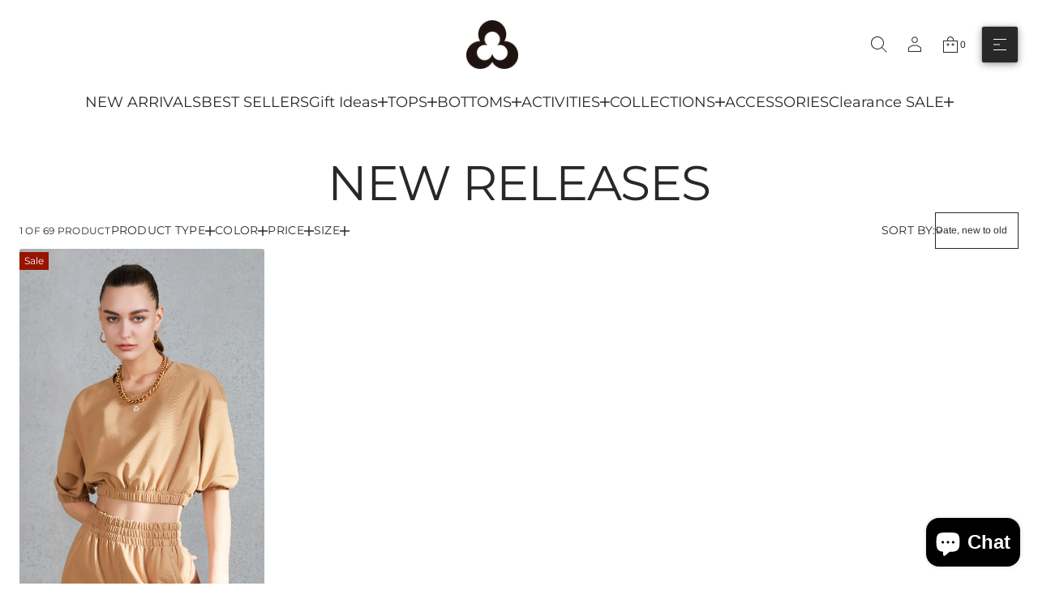

--- FILE ---
content_type: text/html; charset=utf-8
request_url: https://titikaactive.com/collections/new-releases/colour_beige
body_size: 45049
content:
<!doctype html>


<html class="no-js" lang="en"  dir="ltr" >
  <head>
    <meta charset="utf-8">
    <meta http-equiv="X-UA-Compatible" content="IE=edge">
    <meta name="viewport" content="width=device-width, initial-scale=1.0, minimum-scale=1.0">
    <meta name="theme-color" content="">
    <link rel="canonical" href="https://titikaactive.com/collections/new-releases/colour_beige">
    <link rel="preconnect" href="https://cdn.shopify.com" crossorigin>
    
<link rel="preconnect" href="https://fonts.shopifycdn.com" crossorigin><title>
      NEW RELEASES

        &ndash; tagged "colour_beige
        "
        &ndash;
        TITIKA Active Couture
      </title>

    

    
  
  <meta property="og:site_name" content="TITIKA Active Couture">
  <meta property="og:url" content="https://titikaactive.com/collections/new-releases/colour_beige">
  <meta property="og:title" content="NEW RELEASES">
  <meta property="og:type" content="product.group">
  <meta property="og:description" content="Elevate Your Wardrobe with Versatile Women&#39;s Activewear: Leggings, Shorts, Tops, and Bras for Yoga, Pilates, Fitness, Workouts, Training, and Chic Daily Wear."><meta property="og:image" content="http://titikaactive.com/cdn/shop/collections/lace9.png?v=1661445478">
    <meta property="og:image:secure_url" content="https://titikaactive.com/cdn/shop/collections/lace9.png?v=1661445478">
    <meta property="og:image:width" content="960">
    <meta property="og:image:height" content="1200"><meta name="twitter:card" content="summary_large_image">
  <meta name="twitter:title" content="NEW RELEASES">
  <meta name="twitter:description" content="Elevate Your Wardrobe with Versatile Women&#39;s Activewear: Leggings, Shorts, Tops, and Bras for Yoga, Pilates, Fitness, Workouts, Training, and Chic Daily Wear.">
<script src="//titikaactive.com/cdn/shop/t/141/assets/swiper-bundle.min.js?v=76204931248172345031765300798" defer="defer"></script>
    <script src="//titikaactive.com/cdn/shop/t/141/assets/masonry.pkgd.min.js?v=52946867241060388171765300798" defer="defer"></script>
    <script src="//titikaactive.com/cdn/shop/t/141/assets/global.js?v=11901899457157886361765300798" defer="defer"></script>
    <script src="//titikaactive.com/cdn/shop/t/141/assets/menu-drawer.js?v=183080589202818874961765300798" defer="defer"></script><script src="//titikaactive.com/cdn/shop/t/141/assets/cart-drawer.js?v=172331461395688989841765300799" defer="defer"></script><script src="//titikaactive.com/cdn/shop/t/141/assets/cart-discount.js?v=162463216660214624521765300799" defer="defer"></script><script src="//titikaactive.com/cdn/shop/t/141/assets/cart-notification.js?v=158653680985585125231765300798" defer="defer"></script><script>window.performance && window.performance.mark && window.performance.mark('shopify.content_for_header.start');</script><meta name="google-site-verification" content="nsSWXmdw1dHvzfPCBv55LLjRwhAog-k-HuYfUlm3ZLA">
<meta name="facebook-domain-verification" content="319t6hb2abe0jetjfhx0x7jdcp0ks7">
<meta name="facebook-domain-verification" content="ztzs8xcu2b9529cns5mq75121gk7qb">
<meta name="facebook-domain-verification" content="l945w77fbvqdpgwnoqlutl9et2es3c">
<meta name="facebook-domain-verification" content="5bcr7lt0say6knr38cf8u78fpzeh6q">
<meta id="shopify-digital-wallet" name="shopify-digital-wallet" content="/3070669/digital_wallets/dialog">
<meta name="shopify-checkout-api-token" content="08a4bf26c2490ed49c502cce27b09bb7">
<meta id="in-context-paypal-metadata" data-shop-id="3070669" data-venmo-supported="false" data-environment="production" data-locale="en_US" data-paypal-v4="true" data-currency="CAD">
<link rel="alternate" type="application/atom+xml" title="Feed" href="/collections/new-releases/colour_beige.atom" />
<link rel="alternate" hreflang="x-default" href="https://titikaactive.com/collections/new-releases/colour_beige">
<link rel="alternate" hreflang="en" href="https://titikaactive.com/collections/new-releases/colour_beige">
<link rel="alternate" hreflang="zh-Hans" href="https://titikaactive.com/zh/collections/new-releases/colour_beige">
<link rel="alternate" hreflang="fr" href="https://titikaactive.com/fr/collections/new-releases/colour_beige">
<link rel="alternate" hreflang="zh-Hans-CA" href="https://titikaactive.com/zh/collections/new-releases/colour_beige">
<link rel="alternate" hreflang="zh-Hans-US" href="https://titikaactive.com/zh/collections/new-releases/colour_beige">
<link rel="alternate" type="application/json+oembed" href="https://titikaactive.com/collections/new-releases/colour_beige.oembed">
<script async="async" src="/checkouts/internal/preloads.js?locale=en-CA"></script>
<link rel="preconnect" href="https://shop.app" crossorigin="anonymous">
<script async="async" src="https://shop.app/checkouts/internal/preloads.js?locale=en-CA&shop_id=3070669" crossorigin="anonymous"></script>
<script id="apple-pay-shop-capabilities" type="application/json">{"shopId":3070669,"countryCode":"CA","currencyCode":"CAD","merchantCapabilities":["supports3DS"],"merchantId":"gid:\/\/shopify\/Shop\/3070669","merchantName":"TITIKA Active Couture","requiredBillingContactFields":["postalAddress","email","phone"],"requiredShippingContactFields":["postalAddress","email","phone"],"shippingType":"shipping","supportedNetworks":["visa","masterCard","amex","discover","interac","jcb"],"total":{"type":"pending","label":"TITIKA Active Couture","amount":"1.00"},"shopifyPaymentsEnabled":true,"supportsSubscriptions":true}</script>
<script id="shopify-features" type="application/json">{"accessToken":"08a4bf26c2490ed49c502cce27b09bb7","betas":["rich-media-storefront-analytics"],"domain":"titikaactive.com","predictiveSearch":true,"shopId":3070669,"locale":"en"}</script>
<script>var Shopify = Shopify || {};
Shopify.shop = "titika-active-wear.myshopify.com";
Shopify.locale = "en";
Shopify.currency = {"active":"CAD","rate":"1.0"};
Shopify.country = "CA";
Shopify.theme = {"name":"December 2025 Theme","id":128159580232,"schema_name":"Avante","schema_version":"12.1.0","theme_store_id":1667,"role":"main"};
Shopify.theme.handle = "null";
Shopify.theme.style = {"id":null,"handle":null};
Shopify.cdnHost = "titikaactive.com/cdn";
Shopify.routes = Shopify.routes || {};
Shopify.routes.root = "/";</script>
<script type="module">!function(o){(o.Shopify=o.Shopify||{}).modules=!0}(window);</script>
<script>!function(o){function n(){var o=[];function n(){o.push(Array.prototype.slice.apply(arguments))}return n.q=o,n}var t=o.Shopify=o.Shopify||{};t.loadFeatures=n(),t.autoloadFeatures=n()}(window);</script>
<script>
  window.ShopifyPay = window.ShopifyPay || {};
  window.ShopifyPay.apiHost = "shop.app\/pay";
  window.ShopifyPay.redirectState = null;
</script>
<script id="shop-js-analytics" type="application/json">{"pageType":"collection"}</script>
<script defer="defer" async type="module" src="//titikaactive.com/cdn/shopifycloud/shop-js/modules/v2/client.init-shop-cart-sync_BT-GjEfc.en.esm.js"></script>
<script defer="defer" async type="module" src="//titikaactive.com/cdn/shopifycloud/shop-js/modules/v2/chunk.common_D58fp_Oc.esm.js"></script>
<script defer="defer" async type="module" src="//titikaactive.com/cdn/shopifycloud/shop-js/modules/v2/chunk.modal_xMitdFEc.esm.js"></script>
<script type="module">
  await import("//titikaactive.com/cdn/shopifycloud/shop-js/modules/v2/client.init-shop-cart-sync_BT-GjEfc.en.esm.js");
await import("//titikaactive.com/cdn/shopifycloud/shop-js/modules/v2/chunk.common_D58fp_Oc.esm.js");
await import("//titikaactive.com/cdn/shopifycloud/shop-js/modules/v2/chunk.modal_xMitdFEc.esm.js");

  window.Shopify.SignInWithShop?.initShopCartSync?.({"fedCMEnabled":true,"windoidEnabled":true});

</script>
<script>
  window.Shopify = window.Shopify || {};
  if (!window.Shopify.featureAssets) window.Shopify.featureAssets = {};
  window.Shopify.featureAssets['shop-js'] = {"shop-cart-sync":["modules/v2/client.shop-cart-sync_DZOKe7Ll.en.esm.js","modules/v2/chunk.common_D58fp_Oc.esm.js","modules/v2/chunk.modal_xMitdFEc.esm.js"],"init-fed-cm":["modules/v2/client.init-fed-cm_B6oLuCjv.en.esm.js","modules/v2/chunk.common_D58fp_Oc.esm.js","modules/v2/chunk.modal_xMitdFEc.esm.js"],"shop-cash-offers":["modules/v2/client.shop-cash-offers_D2sdYoxE.en.esm.js","modules/v2/chunk.common_D58fp_Oc.esm.js","modules/v2/chunk.modal_xMitdFEc.esm.js"],"shop-login-button":["modules/v2/client.shop-login-button_QeVjl5Y3.en.esm.js","modules/v2/chunk.common_D58fp_Oc.esm.js","modules/v2/chunk.modal_xMitdFEc.esm.js"],"pay-button":["modules/v2/client.pay-button_DXTOsIq6.en.esm.js","modules/v2/chunk.common_D58fp_Oc.esm.js","modules/v2/chunk.modal_xMitdFEc.esm.js"],"shop-button":["modules/v2/client.shop-button_DQZHx9pm.en.esm.js","modules/v2/chunk.common_D58fp_Oc.esm.js","modules/v2/chunk.modal_xMitdFEc.esm.js"],"avatar":["modules/v2/client.avatar_BTnouDA3.en.esm.js"],"init-windoid":["modules/v2/client.init-windoid_CR1B-cfM.en.esm.js","modules/v2/chunk.common_D58fp_Oc.esm.js","modules/v2/chunk.modal_xMitdFEc.esm.js"],"init-shop-for-new-customer-accounts":["modules/v2/client.init-shop-for-new-customer-accounts_C_vY_xzh.en.esm.js","modules/v2/client.shop-login-button_QeVjl5Y3.en.esm.js","modules/v2/chunk.common_D58fp_Oc.esm.js","modules/v2/chunk.modal_xMitdFEc.esm.js"],"init-shop-email-lookup-coordinator":["modules/v2/client.init-shop-email-lookup-coordinator_BI7n9ZSv.en.esm.js","modules/v2/chunk.common_D58fp_Oc.esm.js","modules/v2/chunk.modal_xMitdFEc.esm.js"],"init-shop-cart-sync":["modules/v2/client.init-shop-cart-sync_BT-GjEfc.en.esm.js","modules/v2/chunk.common_D58fp_Oc.esm.js","modules/v2/chunk.modal_xMitdFEc.esm.js"],"shop-toast-manager":["modules/v2/client.shop-toast-manager_DiYdP3xc.en.esm.js","modules/v2/chunk.common_D58fp_Oc.esm.js","modules/v2/chunk.modal_xMitdFEc.esm.js"],"init-customer-accounts":["modules/v2/client.init-customer-accounts_D9ZNqS-Q.en.esm.js","modules/v2/client.shop-login-button_QeVjl5Y3.en.esm.js","modules/v2/chunk.common_D58fp_Oc.esm.js","modules/v2/chunk.modal_xMitdFEc.esm.js"],"init-customer-accounts-sign-up":["modules/v2/client.init-customer-accounts-sign-up_iGw4briv.en.esm.js","modules/v2/client.shop-login-button_QeVjl5Y3.en.esm.js","modules/v2/chunk.common_D58fp_Oc.esm.js","modules/v2/chunk.modal_xMitdFEc.esm.js"],"shop-follow-button":["modules/v2/client.shop-follow-button_CqMgW2wH.en.esm.js","modules/v2/chunk.common_D58fp_Oc.esm.js","modules/v2/chunk.modal_xMitdFEc.esm.js"],"checkout-modal":["modules/v2/client.checkout-modal_xHeaAweL.en.esm.js","modules/v2/chunk.common_D58fp_Oc.esm.js","modules/v2/chunk.modal_xMitdFEc.esm.js"],"shop-login":["modules/v2/client.shop-login_D91U-Q7h.en.esm.js","modules/v2/chunk.common_D58fp_Oc.esm.js","modules/v2/chunk.modal_xMitdFEc.esm.js"],"lead-capture":["modules/v2/client.lead-capture_BJmE1dJe.en.esm.js","modules/v2/chunk.common_D58fp_Oc.esm.js","modules/v2/chunk.modal_xMitdFEc.esm.js"],"payment-terms":["modules/v2/client.payment-terms_Ci9AEqFq.en.esm.js","modules/v2/chunk.common_D58fp_Oc.esm.js","modules/v2/chunk.modal_xMitdFEc.esm.js"]};
</script>
<script>(function() {
  var isLoaded = false;
  function asyncLoad() {
    if (isLoaded) return;
    isLoaded = true;
    var urls = ["https:\/\/formbuilder.hulkapps.com\/skeletopapp.js?shop=titika-active-wear.myshopify.com","https:\/\/js.scrumball.cn\/track\/scr_affiliate.ydd38woe2n.prod.js?r=0323\u0026shop=titika-active-wear.myshopify.com","https:\/\/size-guides.esc-apps-cdn.com\/1739199558-app.titika-active-wear.myshopify.com.js?shop=titika-active-wear.myshopify.com"];
    for (var i = 0; i < urls.length; i++) {
      var s = document.createElement('script');
      s.type = 'text/javascript';
      s.async = true;
      s.src = urls[i];
      var x = document.getElementsByTagName('script')[0];
      x.parentNode.insertBefore(s, x);
    }
  };
  if(window.attachEvent) {
    window.attachEvent('onload', asyncLoad);
  } else {
    window.addEventListener('load', asyncLoad, false);
  }
})();</script>
<script id="__st">var __st={"a":3070669,"offset":-18000,"reqid":"20e3d9ff-d29b-48ce-99d8-1a618090f9ab-1769253521","pageurl":"titikaactive.com\/collections\/new-releases\/colour_beige","u":"af7eefebb39d","p":"collection","rtyp":"collection","rid":267196432456};</script>
<script>window.ShopifyPaypalV4VisibilityTracking = true;</script>
<script id="captcha-bootstrap">!function(){'use strict';const t='contact',e='account',n='new_comment',o=[[t,t],['blogs',n],['comments',n],[t,'customer']],c=[[e,'customer_login'],[e,'guest_login'],[e,'recover_customer_password'],[e,'create_customer']],r=t=>t.map((([t,e])=>`form[action*='/${t}']:not([data-nocaptcha='true']) input[name='form_type'][value='${e}']`)).join(','),a=t=>()=>t?[...document.querySelectorAll(t)].map((t=>t.form)):[];function s(){const t=[...o],e=r(t);return a(e)}const i='password',u='form_key',d=['recaptcha-v3-token','g-recaptcha-response','h-captcha-response',i],f=()=>{try{return window.sessionStorage}catch{return}},m='__shopify_v',_=t=>t.elements[u];function p(t,e,n=!1){try{const o=window.sessionStorage,c=JSON.parse(o.getItem(e)),{data:r}=function(t){const{data:e,action:n}=t;return t[m]||n?{data:e,action:n}:{data:t,action:n}}(c);for(const[e,n]of Object.entries(r))t.elements[e]&&(t.elements[e].value=n);n&&o.removeItem(e)}catch(o){console.error('form repopulation failed',{error:o})}}const l='form_type',E='cptcha';function T(t){t.dataset[E]=!0}const w=window,h=w.document,L='Shopify',v='ce_forms',y='captcha';let A=!1;((t,e)=>{const n=(g='f06e6c50-85a8-45c8-87d0-21a2b65856fe',I='https://cdn.shopify.com/shopifycloud/storefront-forms-hcaptcha/ce_storefront_forms_captcha_hcaptcha.v1.5.2.iife.js',D={infoText:'Protected by hCaptcha',privacyText:'Privacy',termsText:'Terms'},(t,e,n)=>{const o=w[L][v],c=o.bindForm;if(c)return c(t,g,e,D).then(n);var r;o.q.push([[t,g,e,D],n]),r=I,A||(h.body.append(Object.assign(h.createElement('script'),{id:'captcha-provider',async:!0,src:r})),A=!0)});var g,I,D;w[L]=w[L]||{},w[L][v]=w[L][v]||{},w[L][v].q=[],w[L][y]=w[L][y]||{},w[L][y].protect=function(t,e){n(t,void 0,e),T(t)},Object.freeze(w[L][y]),function(t,e,n,w,h,L){const[v,y,A,g]=function(t,e,n){const i=e?o:[],u=t?c:[],d=[...i,...u],f=r(d),m=r(i),_=r(d.filter((([t,e])=>n.includes(e))));return[a(f),a(m),a(_),s()]}(w,h,L),I=t=>{const e=t.target;return e instanceof HTMLFormElement?e:e&&e.form},D=t=>v().includes(t);t.addEventListener('submit',(t=>{const e=I(t);if(!e)return;const n=D(e)&&!e.dataset.hcaptchaBound&&!e.dataset.recaptchaBound,o=_(e),c=g().includes(e)&&(!o||!o.value);(n||c)&&t.preventDefault(),c&&!n&&(function(t){try{if(!f())return;!function(t){const e=f();if(!e)return;const n=_(t);if(!n)return;const o=n.value;o&&e.removeItem(o)}(t);const e=Array.from(Array(32),(()=>Math.random().toString(36)[2])).join('');!function(t,e){_(t)||t.append(Object.assign(document.createElement('input'),{type:'hidden',name:u})),t.elements[u].value=e}(t,e),function(t,e){const n=f();if(!n)return;const o=[...t.querySelectorAll(`input[type='${i}']`)].map((({name:t})=>t)),c=[...d,...o],r={};for(const[a,s]of new FormData(t).entries())c.includes(a)||(r[a]=s);n.setItem(e,JSON.stringify({[m]:1,action:t.action,data:r}))}(t,e)}catch(e){console.error('failed to persist form',e)}}(e),e.submit())}));const S=(t,e)=>{t&&!t.dataset[E]&&(n(t,e.some((e=>e===t))),T(t))};for(const o of['focusin','change'])t.addEventListener(o,(t=>{const e=I(t);D(e)&&S(e,y())}));const B=e.get('form_key'),M=e.get(l),P=B&&M;t.addEventListener('DOMContentLoaded',(()=>{const t=y();if(P)for(const e of t)e.elements[l].value===M&&p(e,B);[...new Set([...A(),...v().filter((t=>'true'===t.dataset.shopifyCaptcha))])].forEach((e=>S(e,t)))}))}(h,new URLSearchParams(w.location.search),n,t,e,['guest_login'])})(!0,!0)}();</script>
<script integrity="sha256-4kQ18oKyAcykRKYeNunJcIwy7WH5gtpwJnB7kiuLZ1E=" data-source-attribution="shopify.loadfeatures" defer="defer" src="//titikaactive.com/cdn/shopifycloud/storefront/assets/storefront/load_feature-a0a9edcb.js" crossorigin="anonymous"></script>
<script crossorigin="anonymous" defer="defer" src="//titikaactive.com/cdn/shopifycloud/storefront/assets/shopify_pay/storefront-65b4c6d7.js?v=20250812"></script>
<script data-source-attribution="shopify.dynamic_checkout.dynamic.init">var Shopify=Shopify||{};Shopify.PaymentButton=Shopify.PaymentButton||{isStorefrontPortableWallets:!0,init:function(){window.Shopify.PaymentButton.init=function(){};var t=document.createElement("script");t.src="https://titikaactive.com/cdn/shopifycloud/portable-wallets/latest/portable-wallets.en.js",t.type="module",document.head.appendChild(t)}};
</script>
<script data-source-attribution="shopify.dynamic_checkout.buyer_consent">
  function portableWalletsHideBuyerConsent(e){var t=document.getElementById("shopify-buyer-consent"),n=document.getElementById("shopify-subscription-policy-button");t&&n&&(t.classList.add("hidden"),t.setAttribute("aria-hidden","true"),n.removeEventListener("click",e))}function portableWalletsShowBuyerConsent(e){var t=document.getElementById("shopify-buyer-consent"),n=document.getElementById("shopify-subscription-policy-button");t&&n&&(t.classList.remove("hidden"),t.removeAttribute("aria-hidden"),n.addEventListener("click",e))}window.Shopify?.PaymentButton&&(window.Shopify.PaymentButton.hideBuyerConsent=portableWalletsHideBuyerConsent,window.Shopify.PaymentButton.showBuyerConsent=portableWalletsShowBuyerConsent);
</script>
<script data-source-attribution="shopify.dynamic_checkout.cart.bootstrap">document.addEventListener("DOMContentLoaded",(function(){function t(){return document.querySelector("shopify-accelerated-checkout-cart, shopify-accelerated-checkout")}if(t())Shopify.PaymentButton.init();else{new MutationObserver((function(e,n){t()&&(Shopify.PaymentButton.init(),n.disconnect())})).observe(document.body,{childList:!0,subtree:!0})}}));
</script>
<link id="shopify-accelerated-checkout-styles" rel="stylesheet" media="screen" href="https://titikaactive.com/cdn/shopifycloud/portable-wallets/latest/accelerated-checkout-backwards-compat.css" crossorigin="anonymous">
<style id="shopify-accelerated-checkout-cart">
        #shopify-buyer-consent {
  margin-top: 1em;
  display: inline-block;
  width: 100%;
}

#shopify-buyer-consent.hidden {
  display: none;
}

#shopify-subscription-policy-button {
  background: none;
  border: none;
  padding: 0;
  text-decoration: underline;
  font-size: inherit;
  cursor: pointer;
}

#shopify-subscription-policy-button::before {
  box-shadow: none;
}

      </style>
<script id="sections-script" data-sections="header,mobile-header" defer="defer" src="//titikaactive.com/cdn/shop/t/141/compiled_assets/scripts.js?v=16931"></script>
<script>window.performance && window.performance.mark && window.performance.mark('shopify.content_for_header.end');</script>


    <style data-shopify>
      @font-face {
  font-family: Arimo;
  font-weight: 400;
  font-style: normal;
  font-display: swap;
  src: url("//titikaactive.com/cdn/fonts/arimo/arimo_n4.a7efb558ca22d2002248bbe6f302a98edee38e35.woff2") format("woff2"),
       url("//titikaactive.com/cdn/fonts/arimo/arimo_n4.0da809f7d1d5ede2a73be7094ac00741efdb6387.woff") format("woff");
}

      
      
      
      @font-face {
  font-family: Montserrat;
  font-weight: 400;
  font-style: normal;
  font-display: swap;
  src: url("//titikaactive.com/cdn/fonts/montserrat/montserrat_n4.81949fa0ac9fd2021e16436151e8eaa539321637.woff2") format("woff2"),
       url("//titikaactive.com/cdn/fonts/montserrat/montserrat_n4.a6c632ca7b62da89c3594789ba828388aac693fe.woff") format("woff");
}

      @font-face {
  font-family: "IBM Plex Sans";
  font-weight: 600;
  font-style: normal;
  font-display: swap;
  src: url("//titikaactive.com/cdn/fonts/ibm_plex_sans/ibmplexsans_n6.cfb7efcc4708d97b4883d9d89e924e81b54334c1.woff2") format("woff2"),
       url("//titikaactive.com/cdn/fonts/ibm_plex_sans/ibmplexsans_n6.b56157147f51a11f7ba6c49b63ffcafb1da8eeea.woff") format("woff");
}


      :root {
        --layout-background-color: 
        255,
        255,
        255;
        --layout-text-color: 
        40,
        40, 
        40;
        --base-button-color: 
        255,
        255,
        255;
        --accent-button-color: 
        40,
        40,
        40;
        --hover-button-color: 
        40,
        40,
        40;
        --sale-text-color: 
        255,
        255,
        255;
        --sale-background: 
        151,
        20,
        0;
        --sold-text-color: 
        88,
        88,
        88;
        --sold-background: 
        212,
        212,
        212;
        --preorder-text-color: 
        255,
        255,
        255;
        --preorder-background: 
        0,
        0,
        0;
        --popup-background-color: 
        255,
        255,
        255;
        --rating-color: 
        0,
        0,
        0;
        --error-color: 
        255,
        0,
        14;
        --success-color:
         8,
         139,
         111;
        --pickup-available-text: 
        91, 
        166, 
        20;
        --pickup-available-icon: 
        91, 
        166, 
        20;
        --pickup-out-of-stock-text: 
        124, 
        124, 
        124;
        --pickup-out-of-stock-icon: 
        124, 
        124, 
        124;
        
          --blending-color: #FFFFFF;
        

        --page-width: px;
        --line-width: 1px;
        --line-opacity: 0.2;
        --outline-thickness: 1px;
        --button-radius: 3px;
        --field-radius: 0px;
        
          --textarea-radius: 0px;
        
        --images-and-section-radius: 0px;
        --product-card-radius: 3px;
        --other-buttons-radius: 3px;
        --burger-button-shadow: 0.25;
        --close-button-shadow: 0.0;
        --animation-duration: 0.5s;
        --transition-timing-function: cubic-bezier(0.25, 0.1, 0.25, 1.0);
        
          --desktop-font-scale: 0.75;
          --mobile-font-scale: 0.55;
        
        --images-duration: 0.3s;
        --images-delay: 0s;

        --cart-focal-point: center center;
        --card-product-spacing: 0%;

        --image-swatch-focal-point: center center;
        --image-swatch-radius: 0px;

        --badge-text-1: 
        255,
        255,
        255;
        --badge-background-1: 
        0,
        0,
        0;
        --badge-text-2: 
        255,
        255,
        255;
        --badge-background-2: 
        0,
        103,
        81;
        --badge-text-3: 
        255,
        255,
        255;
        --badge-background-3: 
        131,
        0,
        148;
        --badge-text-4: 
        255,
        255,
        255;
        --badge-background-4: 
        0,
        118,
        172;

        
      } 
      
        body::after {
          content: "";
          position: fixed;
          top: 0;
          left: 0;
          width: 100vw;
          height: 100vh;
          z-index: 0;
          background-color: rgb(var(--layout-background-color));
      }
      
    </style>
    <style data-shopify>
    :root {
        
          --base-font-family: Montserrat, sans-serif;
          --base-font-style: normal;
          --base-font-weight: 400;
          --accent-font-family: Arimo, sans-serif;
          --accent-font-style: normal;
          --accent-font-weight: 400;
        
        --custom-font-family: "IBM Plex Sans", sans-serif;
        --custom-font-style: normal;
        --custom-font-weight: 600;

        
        --base-heading-xl-font-height: 96px;
        --base-heading-l-font-height: 60px;
        --base-heading-m-font-height: 36px;
        --base-heading-s-font-height: 24px;
        --base-heading-xs-font-height: 18px;
        --base-body-l-font-height: 14px;
        --base-body-m-font-height: 12px; 
        --base-body-s-font-height: 12px;
        --base-label-font-height: 12px;

        --accent-heading-xl-font-height: 96px;
        --accent-heading-l-font-height: 60px;
        --accent-heading-m-font-height: 36px;
        --accent-heading-s-font-height: 24px;
        --accent-heading-xs-font-height: 18px;
        --accent-body-l-font-height: 14px;
        --accent-body-m-font-height: 12px;
        --accent-body-s-font-height: 12px;
        --accent-label-font-height: 12px;

        --base-heading-xl-font: var(--base-font-style) var(--base-font-weight) var(--base-heading-xl-font-height)/96px var(--base-font-family);
        --base-heading-l-font: var(--base-font-style) var(--base-font-weight) var(--base-heading-l-font-height)/72px var(--base-font-family);
        --base-heading-m-font: var(--base-font-style) var(--base-font-weight) var(--base-heading-m-font-height)/48px var(--base-font-family);
        --base-heading-s-font: var(--base-font-style) var(--base-font-weight) var(--base-heading-s-font-height)/35px var(--base-font-family);
        --base-heading-xs-font: var(--base-font-style) var(--base-font-weight) var(--base-heading-xs-font-height)/27px var(--base-font-family);
        --base-body-l-font: var(--base-font-style) var(--base-font-weight) var(--base-body-l-font-height)/21px var(--base-font-family);
        --base-body-m-font: var(--base-font-style) var(--base-font-weight) var(--base-body-m-font-height)/20px var(--base-font-family);
        --base-body-s-font: var(--base-font-style) var(--base-font-weight) var(--base-body-s-font-height)/18px var(--base-font-family);
        --base-label-font: var(--base-font-style) var(--base-font-weight) var(--base-label-font-height)/16px var(--base-font-family);

        --accent-heading-xl-font: var(--accent-font-style) var(--accent-font-weight) var(--accent-heading-xl-font-height)/96px var(--accent-font-family);
        --accent-heading-l-font: var(--accent-font-style) var(--accent-font-weight) var(--accent-heading-l-font-height)/72px var(--accent-font-family);
        --accent-heading-m-font: var(--accent-font-style) var(--accent-font-weight) var(--accent-heading-m-font-height)/48px var(--accent-font-family);
        --accent-heading-s-font: var(--accent-font-style) var(--accent-font-weight) var(--accent-heading-s-font-height)/35px var(--accent-font-family);
        --accent-heading-xs-font: var(--accent-font-style) var(--accent-font-weight) var(--accent-heading-xs-font-height)/27px var(--accent-font-family);
        --accent-body-l-font: var(--accent-font-style) var(--accent-font-weight) var(--accent-body-l-font-height)/21px var(--accent-font-family);
        --accent-body-m-font: var(--accent-font-style) var(--accent-font-weight) var(--accent-body-m-font-height)/20px var(--accent-font-family);
        --accent-body-s-font: var(--accent-font-style) var(--accent-font-weight) var(--accent-body-s-font-height)/18px var(--accent-font-family);
        --accent-label-font: var(--accent-font-style) var(--accent-font-weight) var(--accent-label-font-height)/16px var(--accent-font-family);
        
    }

    

    
      .rating-star {
          --font-size: 1.7;
      }

      .shopify-challenge__message {
          line-height: 27px;
          font-size: 18px;
      }

      .heading_xl {
          line-height: 96px !important;
          font-size: 96px !important;
          letter-spacing: -0.02em;
          text-transform: none !important;
      }
      .heading_xl_uppercase {
          line-height: 96px !important;
          font-size: 96px !important;
          letter-spacing: -0.02em !important;
          text-transform: uppercase !important;
      }
      .heading_l {
          line-height: 72px !important;
          font-size: 60px !important;
          letter-spacing: -0.02em !important;
          text-transform: none !important;
      }
      .heading_l_uppercase {
          line-height: 72px !important;
          font-size: 60px !important;
          letter-spacing: -0.02em !important;
          text-transform: uppercase !important;
      }
      .heading_m {
          line-height: 48px !important;
          font-size: 36px !important;
          letter-spacing: -0.01em !important;
          text-transform: none !important;
      }
      .heading_m_uppercase {
          line-height: 48px !important;
          font-size: 36px !important;
          letter-spacing: -0.01em !important;
          text-transform: uppercase !important;
      }
      .heading_s {
          line-height: 35px !important;
          font-size: 24px !important;
          text-transform: none !important;
          letter-spacing: normal !important;
      }
      .heading_s_uppercase {
          line-height: 35px !important;
          font-size: 24px !important;
          text-transform: uppercase !important;
          letter-spacing: normal !important;
      }
      .heading_xs {
          line-height: 27px !important;
          font-size: 18px !important;
          text-transform: none !important;
          letter-spacing: normal !important;
      }
      .heading_xs_uppercase {
          line-height: 27px !important;
          font-size: 18px !important;
          text-transform: uppercase !important;
          letter-spacing: normal !important;
      }
      .body_l {
          line-height: 21px !important;
          font-size: 14px !important;
          text-transform: none !important;
          letter-spacing: normal !important;
      }
      .body_l_uppercase {
          line-height: 21px !important;
          font-size: 14px !important;
          letter-spacing: 0.02em !important;
          text-transform: uppercase !important;
      }
      .body_m {
          line-height: 20px !important;
          font-size: 12px !important;
          text-transform: none !important;
          letter-spacing: normal !important;
      }
      .body_m_uppercase {
          line-height: 20px !important;
          font-size: 12px !important;
          letter-spacing: 0.02em !important;
          text-transform: uppercase !important;
      }
      .body_s {
          line-height: 18px !important;
          font-size: 12px !important;
          text-transform: none !important;
          letter-spacing: normal !important;
      }
      .body_s_uppercase {
          line-height: 18px !important;
          font-size: 12px !important;
          letter-spacing: 0.02em !important;
          text-transform: uppercase !important;
      }
      .label_font {
          line-height: 16px !important;
          font-size: 12px !important;
          text-transform: none !important;
          letter-spacing: normal !important;
      }
      .label_font_uppercase {
          line-height: 16px !important;
          font-size: 12px !important;
          letter-spacing: 0.02em !important;
          text-transform: uppercase !important;
      }
    

    
      @media screen and (max-width: 1440px) {
          .heading_xl, .heading_xl_uppercase {
            line-height: 72px !important;
            font-size: 60px !important;
          }
      }

      @media screen and (min-width: 1200px) {
          .page-width .heading_xl, .page-width .heading_xl_uppercase {
            line-height: 72px !important;
            font-size: 60px !important;
          }
      }

      @media screen and (max-width: 1024px) {
          .heading_xl, .heading_l,
          .heading_xl_uppercase, .heading_l_uppercase {
            line-height: 48px !important;
            font-size: 36px !important;
            letter-spacing: -0.01em !important;
          }
      }
    
    
    @media screen and (max-width: 920px) {
        :root {
          
            --base-heading-xl-font: var(--base-font-style) var(--base-font-weight) 26px/35px var(--base-font-family);
            --base-heading-l-font: var(--base-font-style) var(--base-font-weight) 26px/35px var(--base-font-family);
            --base-heading-m-font: var(--base-font-style) var(--base-font-weight) 26px/35px var(--base-font-family);
            --base-heading-s-font: var(--base-font-style) var(--base-font-weight) 18px/25px var(--base-font-family);
            --base-heading-xs-font: var(--base-font-style) var(--base-font-weight) 13px/20px var(--base-font-family);
            --base-body-l-font: var(--base-font-style) var(--base-font-weight) 12px/16px var(--base-font-family);
            --base-body-m-font: var(--base-font-style) var(--base-font-weight) 12px/16px var(--base-font-family);
            --base-body-s-font: var(--base-font-style) var(--base-font-weight) 12px/16px var(--base-font-family);
            --base-label-font: var(--base-font-style) var(--base-font-weight) 12px/16px var(--base-font-family);

            --accent-heading-xl-font: var(--accent-font-style) var(--accent-font-weight) 26px/35px var(--accent-font-family);
            --accent-heading-l-font: var(--accent-font-style) var(--accent-font-weight) 26px/35px var(--accent-font-family);
            --accent-heading-m-font: var(--accent-font-style) var(--accent-font-weight) 26px/35px var(--accent-font-family);
            --accent-heading-s-font: var(--accent-font-style) var(--accent-font-weight) 18px/25px var(--accent-font-family);
            --accent-heading-xs-font: var(--accent-font-style) var(--accent-font-weight) 13px/20px var(--accent-font-family);
            --accent-body-l-font: var(--accent-font-style) var(--accent-font-weight) 12px/16px var(--accent-font-family);
            --accent-body-m-font: var(--accent-font-style) var(--accent-font-weight) 12px/16px var(--accent-font-family);
            --accent-body-s-font: var(--accent-font-style) var(--accent-font-weight) 12px/16px var(--accent-font-family);
            --accent-label-font: var(--accent-font-style) var(--accent-font-weight) 12px/16px var(--accent-font-family);
          
        }

        .shopify-challenge__message {
          line-height: 20px;
          font-size: 13px;
        }
        
          .product .rating-star {
            --font-size: 1.7;
          }
          .heading_xl, .heading_l, .heading_m {
            line-height: 35px !important;
            font-size: 26px !important;
            letter-spacing: -0.01em !important;
            text-transform: none !important;
          }
          .heading_xl_uppercase, .heading_l_uppercase, .heading_m_uppercase {
            line-height: 35px !important;
            font-size: 26px !important;
            letter-spacing: -0.01em !important;
          }
          .heading_s, .heading_s_uppercase {
            line-height: 25px !important;
            font-size: 18px !important;
          }
          .heading_xs, .heading_xs_uppercase {
            line-height: 20px !important;
            font-size: 13px !important;
          }
          .body_l, .body_l_uppercase {
            line-height: 16px !important;
            font-size: 12px !important;
          }
          .body_m, .body_m_uppercase {
            line-height: 16px !important;
            font-size: 12px !important;
          }
          .body_s, .body_s_uppercase {
            line-height: 16px !important;
            font-size: 12px !important;
          }
          .label_font, .label_font_uppercase {
            line-height: 16px !important;
            font-size: 12px !important;
          }
        
    }
    
      @media screen and (max-width: 768px) {
          .heading_xl, .heading_l, .heading_m,
          .heading_xl_uppercase, .heading_l_uppercase, .heading_m_uppercase {
            line-height: 25px !important;
            font-size: 18px !important;
            letter-spacing: normal !important;
          }
      }
    

    

    
</style>
    <link href="//titikaactive.com/cdn/shop/t/141/assets/base.css?v=157040348926461234171765300799" rel="stylesheet" type="text/css" media="all" />
    <link href="//titikaactive.com/cdn/shop/t/141/assets/content-fonts.css?v=90416073088027184591765300799" rel="stylesheet" type="text/css" media="all" />
    <link href="//titikaactive.com/cdn/shop/t/141/assets/section-announcement-bar.css?v=70794256589803393501765300799" rel="stylesheet" type="text/css" media="all" />
    <link href="//titikaactive.com/cdn/shop/t/141/assets/swiper-bundle.min.css?v=183151804098989261901765300798" rel="stylesheet" type="text/css" media="all" />
      

    




    <script>
      document.documentElement.className = document.documentElement.className.replace('no-js', 'js');
      if (Shopify.designMode) {
        document.documentElement.classList.add('shopify-design-mode');
      }
    </script>
  <!-- BEGIN app block: shopify://apps/instafeed/blocks/head-block/c447db20-095d-4a10-9725-b5977662c9d5 --><link rel="preconnect" href="https://cdn.nfcube.com/">
<link rel="preconnect" href="https://scontent.cdninstagram.com/">


  <script>
    document.addEventListener('DOMContentLoaded', function () {
      let instafeedScript = document.createElement('script');

      
        instafeedScript.src = 'https://storage.nfcube.com/instafeed-06ee6e3e6b515b3611d9eb4e79114a8e.js';
      

      document.body.appendChild(instafeedScript);
    });
  </script>





<!-- END app block --><!-- BEGIN app block: shopify://apps/klaviyo-email-marketing-sms/blocks/klaviyo-onsite-embed/2632fe16-c075-4321-a88b-50b567f42507 -->












  <script async src="https://static.klaviyo.com/onsite/js/jvEudb/klaviyo.js?company_id=jvEudb"></script>
  <script>!function(){if(!window.klaviyo){window._klOnsite=window._klOnsite||[];try{window.klaviyo=new Proxy({},{get:function(n,i){return"push"===i?function(){var n;(n=window._klOnsite).push.apply(n,arguments)}:function(){for(var n=arguments.length,o=new Array(n),w=0;w<n;w++)o[w]=arguments[w];var t="function"==typeof o[o.length-1]?o.pop():void 0,e=new Promise((function(n){window._klOnsite.push([i].concat(o,[function(i){t&&t(i),n(i)}]))}));return e}}})}catch(n){window.klaviyo=window.klaviyo||[],window.klaviyo.push=function(){var n;(n=window._klOnsite).push.apply(n,arguments)}}}}();</script>

  




  <script>
    window.klaviyoReviewsProductDesignMode = false
  </script>







<!-- END app block --><script src="https://cdn.shopify.com/extensions/019bec76-bf04-75b3-9131-34827afe520d/smile-io-275/assets/smile-loader.js" type="text/javascript" defer="defer"></script>
<script src="https://cdn.shopify.com/extensions/e8878072-2f6b-4e89-8082-94b04320908d/inbox-1254/assets/inbox-chat-loader.js" type="text/javascript" defer="defer"></script>
<script src="https://cdn.shopify.com/extensions/1f805629-c1d3-44c5-afa0-f2ef641295ef/booster-page-speed-optimizer-1/assets/speed-embed.js" type="text/javascript" defer="defer"></script>
<link href="https://monorail-edge.shopifysvc.com" rel="dns-prefetch">
<script>(function(){if ("sendBeacon" in navigator && "performance" in window) {try {var session_token_from_headers = performance.getEntriesByType('navigation')[0].serverTiming.find(x => x.name == '_s').description;} catch {var session_token_from_headers = undefined;}var session_cookie_matches = document.cookie.match(/_shopify_s=([^;]*)/);var session_token_from_cookie = session_cookie_matches && session_cookie_matches.length === 2 ? session_cookie_matches[1] : "";var session_token = session_token_from_headers || session_token_from_cookie || "";function handle_abandonment_event(e) {var entries = performance.getEntries().filter(function(entry) {return /monorail-edge.shopifysvc.com/.test(entry.name);});if (!window.abandonment_tracked && entries.length === 0) {window.abandonment_tracked = true;var currentMs = Date.now();var navigation_start = performance.timing.navigationStart;var payload = {shop_id: 3070669,url: window.location.href,navigation_start,duration: currentMs - navigation_start,session_token,page_type: "collection"};window.navigator.sendBeacon("https://monorail-edge.shopifysvc.com/v1/produce", JSON.stringify({schema_id: "online_store_buyer_site_abandonment/1.1",payload: payload,metadata: {event_created_at_ms: currentMs,event_sent_at_ms: currentMs}}));}}window.addEventListener('pagehide', handle_abandonment_event);}}());</script>
<script id="web-pixels-manager-setup">(function e(e,d,r,n,o){if(void 0===o&&(o={}),!Boolean(null===(a=null===(i=window.Shopify)||void 0===i?void 0:i.analytics)||void 0===a?void 0:a.replayQueue)){var i,a;window.Shopify=window.Shopify||{};var t=window.Shopify;t.analytics=t.analytics||{};var s=t.analytics;s.replayQueue=[],s.publish=function(e,d,r){return s.replayQueue.push([e,d,r]),!0};try{self.performance.mark("wpm:start")}catch(e){}var l=function(){var e={modern:/Edge?\/(1{2}[4-9]|1[2-9]\d|[2-9]\d{2}|\d{4,})\.\d+(\.\d+|)|Firefox\/(1{2}[4-9]|1[2-9]\d|[2-9]\d{2}|\d{4,})\.\d+(\.\d+|)|Chrom(ium|e)\/(9{2}|\d{3,})\.\d+(\.\d+|)|(Maci|X1{2}).+ Version\/(15\.\d+|(1[6-9]|[2-9]\d|\d{3,})\.\d+)([,.]\d+|)( \(\w+\)|)( Mobile\/\w+|) Safari\/|Chrome.+OPR\/(9{2}|\d{3,})\.\d+\.\d+|(CPU[ +]OS|iPhone[ +]OS|CPU[ +]iPhone|CPU IPhone OS|CPU iPad OS)[ +]+(15[._]\d+|(1[6-9]|[2-9]\d|\d{3,})[._]\d+)([._]\d+|)|Android:?[ /-](13[3-9]|1[4-9]\d|[2-9]\d{2}|\d{4,})(\.\d+|)(\.\d+|)|Android.+Firefox\/(13[5-9]|1[4-9]\d|[2-9]\d{2}|\d{4,})\.\d+(\.\d+|)|Android.+Chrom(ium|e)\/(13[3-9]|1[4-9]\d|[2-9]\d{2}|\d{4,})\.\d+(\.\d+|)|SamsungBrowser\/([2-9]\d|\d{3,})\.\d+/,legacy:/Edge?\/(1[6-9]|[2-9]\d|\d{3,})\.\d+(\.\d+|)|Firefox\/(5[4-9]|[6-9]\d|\d{3,})\.\d+(\.\d+|)|Chrom(ium|e)\/(5[1-9]|[6-9]\d|\d{3,})\.\d+(\.\d+|)([\d.]+$|.*Safari\/(?![\d.]+ Edge\/[\d.]+$))|(Maci|X1{2}).+ Version\/(10\.\d+|(1[1-9]|[2-9]\d|\d{3,})\.\d+)([,.]\d+|)( \(\w+\)|)( Mobile\/\w+|) Safari\/|Chrome.+OPR\/(3[89]|[4-9]\d|\d{3,})\.\d+\.\d+|(CPU[ +]OS|iPhone[ +]OS|CPU[ +]iPhone|CPU IPhone OS|CPU iPad OS)[ +]+(10[._]\d+|(1[1-9]|[2-9]\d|\d{3,})[._]\d+)([._]\d+|)|Android:?[ /-](13[3-9]|1[4-9]\d|[2-9]\d{2}|\d{4,})(\.\d+|)(\.\d+|)|Mobile Safari.+OPR\/([89]\d|\d{3,})\.\d+\.\d+|Android.+Firefox\/(13[5-9]|1[4-9]\d|[2-9]\d{2}|\d{4,})\.\d+(\.\d+|)|Android.+Chrom(ium|e)\/(13[3-9]|1[4-9]\d|[2-9]\d{2}|\d{4,})\.\d+(\.\d+|)|Android.+(UC? ?Browser|UCWEB|U3)[ /]?(15\.([5-9]|\d{2,})|(1[6-9]|[2-9]\d|\d{3,})\.\d+)\.\d+|SamsungBrowser\/(5\.\d+|([6-9]|\d{2,})\.\d+)|Android.+MQ{2}Browser\/(14(\.(9|\d{2,})|)|(1[5-9]|[2-9]\d|\d{3,})(\.\d+|))(\.\d+|)|K[Aa][Ii]OS\/(3\.\d+|([4-9]|\d{2,})\.\d+)(\.\d+|)/},d=e.modern,r=e.legacy,n=navigator.userAgent;return n.match(d)?"modern":n.match(r)?"legacy":"unknown"}(),u="modern"===l?"modern":"legacy",c=(null!=n?n:{modern:"",legacy:""})[u],f=function(e){return[e.baseUrl,"/wpm","/b",e.hashVersion,"modern"===e.buildTarget?"m":"l",".js"].join("")}({baseUrl:d,hashVersion:r,buildTarget:u}),m=function(e){var d=e.version,r=e.bundleTarget,n=e.surface,o=e.pageUrl,i=e.monorailEndpoint;return{emit:function(e){var a=e.status,t=e.errorMsg,s=(new Date).getTime(),l=JSON.stringify({metadata:{event_sent_at_ms:s},events:[{schema_id:"web_pixels_manager_load/3.1",payload:{version:d,bundle_target:r,page_url:o,status:a,surface:n,error_msg:t},metadata:{event_created_at_ms:s}}]});if(!i)return console&&console.warn&&console.warn("[Web Pixels Manager] No Monorail endpoint provided, skipping logging."),!1;try{return self.navigator.sendBeacon.bind(self.navigator)(i,l)}catch(e){}var u=new XMLHttpRequest;try{return u.open("POST",i,!0),u.setRequestHeader("Content-Type","text/plain"),u.send(l),!0}catch(e){return console&&console.warn&&console.warn("[Web Pixels Manager] Got an unhandled error while logging to Monorail."),!1}}}}({version:r,bundleTarget:l,surface:e.surface,pageUrl:self.location.href,monorailEndpoint:e.monorailEndpoint});try{o.browserTarget=l,function(e){var d=e.src,r=e.async,n=void 0===r||r,o=e.onload,i=e.onerror,a=e.sri,t=e.scriptDataAttributes,s=void 0===t?{}:t,l=document.createElement("script"),u=document.querySelector("head"),c=document.querySelector("body");if(l.async=n,l.src=d,a&&(l.integrity=a,l.crossOrigin="anonymous"),s)for(var f in s)if(Object.prototype.hasOwnProperty.call(s,f))try{l.dataset[f]=s[f]}catch(e){}if(o&&l.addEventListener("load",o),i&&l.addEventListener("error",i),u)u.appendChild(l);else{if(!c)throw new Error("Did not find a head or body element to append the script");c.appendChild(l)}}({src:f,async:!0,onload:function(){if(!function(){var e,d;return Boolean(null===(d=null===(e=window.Shopify)||void 0===e?void 0:e.analytics)||void 0===d?void 0:d.initialized)}()){var d=window.webPixelsManager.init(e)||void 0;if(d){var r=window.Shopify.analytics;r.replayQueue.forEach((function(e){var r=e[0],n=e[1],o=e[2];d.publishCustomEvent(r,n,o)})),r.replayQueue=[],r.publish=d.publishCustomEvent,r.visitor=d.visitor,r.initialized=!0}}},onerror:function(){return m.emit({status:"failed",errorMsg:"".concat(f," has failed to load")})},sri:function(e){var d=/^sha384-[A-Za-z0-9+/=]+$/;return"string"==typeof e&&d.test(e)}(c)?c:"",scriptDataAttributes:o}),m.emit({status:"loading"})}catch(e){m.emit({status:"failed",errorMsg:(null==e?void 0:e.message)||"Unknown error"})}}})({shopId: 3070669,storefrontBaseUrl: "https://titikaactive.com",extensionsBaseUrl: "https://extensions.shopifycdn.com/cdn/shopifycloud/web-pixels-manager",monorailEndpoint: "https://monorail-edge.shopifysvc.com/unstable/produce_batch",surface: "storefront-renderer",enabledBetaFlags: ["2dca8a86"],webPixelsConfigList: [{"id":"516325448","configuration":"{\"accountID\":\"jvEudb\",\"webPixelConfig\":\"eyJlbmFibGVBZGRlZFRvQ2FydEV2ZW50cyI6IHRydWV9\"}","eventPayloadVersion":"v1","runtimeContext":"STRICT","scriptVersion":"524f6c1ee37bacdca7657a665bdca589","type":"APP","apiClientId":123074,"privacyPurposes":["ANALYTICS","MARKETING"],"dataSharingAdjustments":{"protectedCustomerApprovalScopes":["read_customer_address","read_customer_email","read_customer_name","read_customer_personal_data","read_customer_phone"]}},{"id":"389775432","configuration":"{\"hashed_organization_id\":\"dac21c50654eb7dda3f9d4a68e4fc9d6_v1\",\"app_key\":\"titika-active-wear\",\"allow_collect_personal_data\":\"true\"}","eventPayloadVersion":"v1","runtimeContext":"STRICT","scriptVersion":"c3e64302e4c6a915b615bb03ddf3784a","type":"APP","apiClientId":111542,"privacyPurposes":["ANALYTICS","MARKETING","SALE_OF_DATA"],"dataSharingAdjustments":{"protectedCustomerApprovalScopes":["read_customer_address","read_customer_email","read_customer_name","read_customer_personal_data","read_customer_phone"]}},{"id":"141426760","configuration":"{\"config\":\"{\\\"google_tag_ids\\\":[\\\"G-R8675V7K39\\\",\\\"AW-961582831\\\",\\\"GT-WPQD89K\\\"],\\\"target_country\\\":\\\"CA\\\",\\\"gtag_events\\\":[{\\\"type\\\":\\\"begin_checkout\\\",\\\"action_label\\\":[\\\"G-R8675V7K39\\\",\\\"AW-961582831\\\/FzntCL2i6YkCEO-twsoD\\\"]},{\\\"type\\\":\\\"search\\\",\\\"action_label\\\":[\\\"G-R8675V7K39\\\",\\\"AW-961582831\\\/lQrJCMCi6YkCEO-twsoD\\\"]},{\\\"type\\\":\\\"view_item\\\",\\\"action_label\\\":[\\\"G-R8675V7K39\\\",\\\"AW-961582831\\\/XuruCLei6YkCEO-twsoD\\\",\\\"MC-RNV7TT22HH\\\"]},{\\\"type\\\":\\\"purchase\\\",\\\"action_label\\\":[\\\"G-R8675V7K39\\\",\\\"AW-961582831\\\/CXKvCLSi6YkCEO-twsoD\\\",\\\"MC-RNV7TT22HH\\\"]},{\\\"type\\\":\\\"page_view\\\",\\\"action_label\\\":[\\\"G-R8675V7K39\\\",\\\"AW-961582831\\\/BX7JCLGi6YkCEO-twsoD\\\",\\\"MC-RNV7TT22HH\\\"]},{\\\"type\\\":\\\"add_payment_info\\\",\\\"action_label\\\":[\\\"G-R8675V7K39\\\",\\\"AW-961582831\\\/k3s7CMOi6YkCEO-twsoD\\\"]},{\\\"type\\\":\\\"add_to_cart\\\",\\\"action_label\\\":[\\\"G-R8675V7K39\\\",\\\"AW-961582831\\\/Q__ECLqi6YkCEO-twsoD\\\",\\\"AW-961582831\\\/VtpnCLOdloUZEO-twsoD\\\"]}],\\\"enable_monitoring_mode\\\":false}\"}","eventPayloadVersion":"v1","runtimeContext":"OPEN","scriptVersion":"b2a88bafab3e21179ed38636efcd8a93","type":"APP","apiClientId":1780363,"privacyPurposes":[],"dataSharingAdjustments":{"protectedCustomerApprovalScopes":["read_customer_address","read_customer_email","read_customer_name","read_customer_personal_data","read_customer_phone"]}},{"id":"125239368","configuration":"{\"pixelCode\":\"CKUBS1JC77U4BJ0T4JJG\"}","eventPayloadVersion":"v1","runtimeContext":"STRICT","scriptVersion":"22e92c2ad45662f435e4801458fb78cc","type":"APP","apiClientId":4383523,"privacyPurposes":["ANALYTICS","MARKETING","SALE_OF_DATA"],"dataSharingAdjustments":{"protectedCustomerApprovalScopes":["read_customer_address","read_customer_email","read_customer_name","read_customer_personal_data","read_customer_phone"]}},{"id":"64159816","configuration":"{\"pixel_id\":\"1609615135962245\",\"pixel_type\":\"facebook_pixel\",\"metaapp_system_user_token\":\"-\"}","eventPayloadVersion":"v1","runtimeContext":"OPEN","scriptVersion":"ca16bc87fe92b6042fbaa3acc2fbdaa6","type":"APP","apiClientId":2329312,"privacyPurposes":["ANALYTICS","MARKETING","SALE_OF_DATA"],"dataSharingAdjustments":{"protectedCustomerApprovalScopes":["read_customer_address","read_customer_email","read_customer_name","read_customer_personal_data","read_customer_phone"]}},{"id":"19005512","configuration":"{\"tagID\":\"2618583529679\"}","eventPayloadVersion":"v1","runtimeContext":"STRICT","scriptVersion":"18031546ee651571ed29edbe71a3550b","type":"APP","apiClientId":3009811,"privacyPurposes":["ANALYTICS","MARKETING","SALE_OF_DATA"],"dataSharingAdjustments":{"protectedCustomerApprovalScopes":["read_customer_address","read_customer_email","read_customer_name","read_customer_personal_data","read_customer_phone"]}},{"id":"14319688","configuration":"{\"accountID\":\"titika-active-wear.myshopify.com\"}","eventPayloadVersion":"v1","runtimeContext":"STRICT","scriptVersion":"517d5fed58292e9177150a6bdd6c49a6","type":"APP","apiClientId":38054985729,"privacyPurposes":["ANALYTICS","MARKETING","SALE_OF_DATA"],"dataSharingAdjustments":{"protectedCustomerApprovalScopes":["read_customer_personal_data"]}},{"id":"shopify-app-pixel","configuration":"{}","eventPayloadVersion":"v1","runtimeContext":"STRICT","scriptVersion":"0450","apiClientId":"shopify-pixel","type":"APP","privacyPurposes":["ANALYTICS","MARKETING"]},{"id":"shopify-custom-pixel","eventPayloadVersion":"v1","runtimeContext":"LAX","scriptVersion":"0450","apiClientId":"shopify-pixel","type":"CUSTOM","privacyPurposes":["ANALYTICS","MARKETING"]}],isMerchantRequest: false,initData: {"shop":{"name":"TITIKA Active Couture","paymentSettings":{"currencyCode":"CAD"},"myshopifyDomain":"titika-active-wear.myshopify.com","countryCode":"CA","storefrontUrl":"https:\/\/titikaactive.com"},"customer":null,"cart":null,"checkout":null,"productVariants":[],"purchasingCompany":null},},"https://titikaactive.com/cdn","fcfee988w5aeb613cpc8e4bc33m6693e112",{"modern":"","legacy":""},{"shopId":"3070669","storefrontBaseUrl":"https:\/\/titikaactive.com","extensionBaseUrl":"https:\/\/extensions.shopifycdn.com\/cdn\/shopifycloud\/web-pixels-manager","surface":"storefront-renderer","enabledBetaFlags":"[\"2dca8a86\"]","isMerchantRequest":"false","hashVersion":"fcfee988w5aeb613cpc8e4bc33m6693e112","publish":"custom","events":"[[\"page_viewed\",{}],[\"collection_viewed\",{\"collection\":{\"id\":\"267196432456\",\"title\":\"NEW RELEASES\",\"productVariants\":[{\"price\":{\"amount\":59.0,\"currencyCode\":\"CAD\"},\"product\":{\"title\":\"Rayah Sweater Crop Top\",\"vendor\":\"TITIKA Active Couture\",\"id\":\"6576733028424\",\"untranslatedTitle\":\"Rayah Sweater Crop Top\",\"url\":\"\/products\/rayah-sweater-crop-top\",\"type\":\"Long Sleeve Tops\"},\"id\":\"39344891658312\",\"image\":{\"src\":\"\/\/titikaactive.com\/cdn\/shop\/products\/16t10815.png?v=1755285892\"},\"sku\":\"40228\",\"title\":\"0 \/ Brown\",\"untranslatedTitle\":\"0 \/ Brown\"}]}}]]"});</script><script>
  window.ShopifyAnalytics = window.ShopifyAnalytics || {};
  window.ShopifyAnalytics.meta = window.ShopifyAnalytics.meta || {};
  window.ShopifyAnalytics.meta.currency = 'CAD';
  var meta = {"products":[{"id":6576733028424,"gid":"gid:\/\/shopify\/Product\/6576733028424","vendor":"TITIKA Active Couture","type":"Long Sleeve Tops","handle":"rayah-sweater-crop-top","variants":[{"id":39344891658312,"price":5900,"name":"Rayah Sweater Crop Top - 0 \/ Brown","public_title":"0 \/ Brown","sku":"40228"},{"id":39344891691080,"price":5900,"name":"Rayah Sweater Crop Top - 2 \/ Brown","public_title":"2 \/ Brown","sku":"40229"},{"id":39344891723848,"price":5900,"name":"Rayah Sweater Crop Top - 4 \/ Brown","public_title":"4 \/ Brown","sku":"40230"},{"id":39344891756616,"price":5900,"name":"Rayah Sweater Crop Top - 6 \/ Brown","public_title":"6 \/ Brown","sku":"40231"},{"id":39344891789384,"price":5900,"name":"Rayah Sweater Crop Top - 8 \/ Brown","public_title":"8 \/ Brown","sku":"40232"},{"id":39344891822152,"price":5900,"name":"Rayah Sweater Crop Top - 10 \/ Brown","public_title":"10 \/ Brown","sku":"40233"},{"id":39344891854920,"price":5900,"name":"Rayah Sweater Crop Top - 12 \/ Brown","public_title":"12 \/ Brown","sku":"40234"}],"remote":false}],"page":{"pageType":"collection","resourceType":"collection","resourceId":267196432456,"requestId":"20e3d9ff-d29b-48ce-99d8-1a618090f9ab-1769253521"}};
  for (var attr in meta) {
    window.ShopifyAnalytics.meta[attr] = meta[attr];
  }
</script>
<script class="analytics">
  (function () {
    var customDocumentWrite = function(content) {
      var jquery = null;

      if (window.jQuery) {
        jquery = window.jQuery;
      } else if (window.Checkout && window.Checkout.$) {
        jquery = window.Checkout.$;
      }

      if (jquery) {
        jquery('body').append(content);
      }
    };

    var hasLoggedConversion = function(token) {
      if (token) {
        return document.cookie.indexOf('loggedConversion=' + token) !== -1;
      }
      return false;
    }

    var setCookieIfConversion = function(token) {
      if (token) {
        var twoMonthsFromNow = new Date(Date.now());
        twoMonthsFromNow.setMonth(twoMonthsFromNow.getMonth() + 2);

        document.cookie = 'loggedConversion=' + token + '; expires=' + twoMonthsFromNow;
      }
    }

    var trekkie = window.ShopifyAnalytics.lib = window.trekkie = window.trekkie || [];
    if (trekkie.integrations) {
      return;
    }
    trekkie.methods = [
      'identify',
      'page',
      'ready',
      'track',
      'trackForm',
      'trackLink'
    ];
    trekkie.factory = function(method) {
      return function() {
        var args = Array.prototype.slice.call(arguments);
        args.unshift(method);
        trekkie.push(args);
        return trekkie;
      };
    };
    for (var i = 0; i < trekkie.methods.length; i++) {
      var key = trekkie.methods[i];
      trekkie[key] = trekkie.factory(key);
    }
    trekkie.load = function(config) {
      trekkie.config = config || {};
      trekkie.config.initialDocumentCookie = document.cookie;
      var first = document.getElementsByTagName('script')[0];
      var script = document.createElement('script');
      script.type = 'text/javascript';
      script.onerror = function(e) {
        var scriptFallback = document.createElement('script');
        scriptFallback.type = 'text/javascript';
        scriptFallback.onerror = function(error) {
                var Monorail = {
      produce: function produce(monorailDomain, schemaId, payload) {
        var currentMs = new Date().getTime();
        var event = {
          schema_id: schemaId,
          payload: payload,
          metadata: {
            event_created_at_ms: currentMs,
            event_sent_at_ms: currentMs
          }
        };
        return Monorail.sendRequest("https://" + monorailDomain + "/v1/produce", JSON.stringify(event));
      },
      sendRequest: function sendRequest(endpointUrl, payload) {
        // Try the sendBeacon API
        if (window && window.navigator && typeof window.navigator.sendBeacon === 'function' && typeof window.Blob === 'function' && !Monorail.isIos12()) {
          var blobData = new window.Blob([payload], {
            type: 'text/plain'
          });

          if (window.navigator.sendBeacon(endpointUrl, blobData)) {
            return true;
          } // sendBeacon was not successful

        } // XHR beacon

        var xhr = new XMLHttpRequest();

        try {
          xhr.open('POST', endpointUrl);
          xhr.setRequestHeader('Content-Type', 'text/plain');
          xhr.send(payload);
        } catch (e) {
          console.log(e);
        }

        return false;
      },
      isIos12: function isIos12() {
        return window.navigator.userAgent.lastIndexOf('iPhone; CPU iPhone OS 12_') !== -1 || window.navigator.userAgent.lastIndexOf('iPad; CPU OS 12_') !== -1;
      }
    };
    Monorail.produce('monorail-edge.shopifysvc.com',
      'trekkie_storefront_load_errors/1.1',
      {shop_id: 3070669,
      theme_id: 128159580232,
      app_name: "storefront",
      context_url: window.location.href,
      source_url: "//titikaactive.com/cdn/s/trekkie.storefront.8d95595f799fbf7e1d32231b9a28fd43b70c67d3.min.js"});

        };
        scriptFallback.async = true;
        scriptFallback.src = '//titikaactive.com/cdn/s/trekkie.storefront.8d95595f799fbf7e1d32231b9a28fd43b70c67d3.min.js';
        first.parentNode.insertBefore(scriptFallback, first);
      };
      script.async = true;
      script.src = '//titikaactive.com/cdn/s/trekkie.storefront.8d95595f799fbf7e1d32231b9a28fd43b70c67d3.min.js';
      first.parentNode.insertBefore(script, first);
    };
    trekkie.load(
      {"Trekkie":{"appName":"storefront","development":false,"defaultAttributes":{"shopId":3070669,"isMerchantRequest":null,"themeId":128159580232,"themeCityHash":"10884265913727947633","contentLanguage":"en","currency":"CAD","eventMetadataId":"274ad499-0f6b-466b-8e5c-ffa85c8a8d50"},"isServerSideCookieWritingEnabled":true,"monorailRegion":"shop_domain","enabledBetaFlags":["65f19447"]},"Session Attribution":{},"S2S":{"facebookCapiEnabled":true,"source":"trekkie-storefront-renderer","apiClientId":580111}}
    );

    var loaded = false;
    trekkie.ready(function() {
      if (loaded) return;
      loaded = true;

      window.ShopifyAnalytics.lib = window.trekkie;

      var originalDocumentWrite = document.write;
      document.write = customDocumentWrite;
      try { window.ShopifyAnalytics.merchantGoogleAnalytics.call(this); } catch(error) {};
      document.write = originalDocumentWrite;

      window.ShopifyAnalytics.lib.page(null,{"pageType":"collection","resourceType":"collection","resourceId":267196432456,"requestId":"20e3d9ff-d29b-48ce-99d8-1a618090f9ab-1769253521","shopifyEmitted":true});

      var match = window.location.pathname.match(/checkouts\/(.+)\/(thank_you|post_purchase)/)
      var token = match? match[1]: undefined;
      if (!hasLoggedConversion(token)) {
        setCookieIfConversion(token);
        window.ShopifyAnalytics.lib.track("Viewed Product Category",{"currency":"CAD","category":"Collection: new-releases","collectionName":"new-releases","collectionId":267196432456,"nonInteraction":true},undefined,undefined,{"shopifyEmitted":true});
      }
    });


        var eventsListenerScript = document.createElement('script');
        eventsListenerScript.async = true;
        eventsListenerScript.src = "//titikaactive.com/cdn/shopifycloud/storefront/assets/shop_events_listener-3da45d37.js";
        document.getElementsByTagName('head')[0].appendChild(eventsListenerScript);

})();</script>
  <script>
  if (!window.ga || (window.ga && typeof window.ga !== 'function')) {
    window.ga = function ga() {
      (window.ga.q = window.ga.q || []).push(arguments);
      if (window.Shopify && window.Shopify.analytics && typeof window.Shopify.analytics.publish === 'function') {
        window.Shopify.analytics.publish("ga_stub_called", {}, {sendTo: "google_osp_migration"});
      }
      console.error("Shopify's Google Analytics stub called with:", Array.from(arguments), "\nSee https://help.shopify.com/manual/promoting-marketing/pixels/pixel-migration#google for more information.");
    };
    if (window.Shopify && window.Shopify.analytics && typeof window.Shopify.analytics.publish === 'function') {
      window.Shopify.analytics.publish("ga_stub_initialized", {}, {sendTo: "google_osp_migration"});
    }
  }
</script>
<script
  defer
  src="https://titikaactive.com/cdn/shopifycloud/perf-kit/shopify-perf-kit-3.0.4.min.js"
  data-application="storefront-renderer"
  data-shop-id="3070669"
  data-render-region="gcp-us-central1"
  data-page-type="collection"
  data-theme-instance-id="128159580232"
  data-theme-name="Avante"
  data-theme-version="12.1.0"
  data-monorail-region="shop_domain"
  data-resource-timing-sampling-rate="10"
  data-shs="true"
  data-shs-beacon="true"
  data-shs-export-with-fetch="true"
  data-shs-logs-sample-rate="1"
  data-shs-beacon-endpoint="https://titikaactive.com/api/collect"
></script>
</head>
   
  <body 
    id="body" 
    class="body avant_garde  body-accent-selection  body--contain  prevent-fields-scale
"
  >
    
    <section id="shopify-section-announcement-bar" class="shopify-section announcement-bar-section">




</section>
    
       <div id="shopify-section-menu-drawer" class="shopify-section"><link href="//titikaactive.com/cdn/shop/t/141/assets/menu-drawer.css?v=171429895575079292181765300799" rel="stylesheet" type="text/css" media="all" />
<link href="//titikaactive.com/cdn/shop/t/141/assets/menus.css?v=44521075045191343101765300799" rel="stylesheet" type="text/css" media="all" />

<style data-shopify>
#shopify-section-menu-drawer {
    --grid-columns: 3;
    --left-and-right-paddings: 24px;
    
      
      --layout-text-color:
        40,
        40, 
        40;
      --layout-background-color:
        237,
        236, 
        236;
    
}
</style>
<menu-drawer>
<div class="menu-drawer hidden color-custom no-default-color" id="menu-drawer" hidden>
    <div class="scroll-area hide-scrollbar">
        <div class="menu-drawer__content 
                    menu-drawer__content--compact 
                    menu-drawer__content--3
                    menu-drawer__content--sophisticated"><link href="//titikaactive.com/cdn/shop/t/141/assets/search.css?v=142422931053756200521765300798" rel="stylesheet" type="text/css" media="all" />

<style data-shopify>
    .search-container .search-field__icon,
    .search-container .search__icon {
        height: 24px;
        aspect-ratio: 1/1;
    }
    .custom-type-preset .search-container .search-field__icon,
    .custom-type-preset .search-container .search__icon {
        height: max(24px, calc(var(--body-s-font-size) * var(--body-s-line-height)));
    }
    .custom-type-preset.navigations-body-l .search-container .search-field__icon,
    .custom-type-preset.navigations-body-l .search-container .search__icon {
        height: max(24px, calc(var(--body-l-font-size) * var(--body-l-line-height)));
    }
    .custom-type-preset.navigations-body-m .search-container .search-field__icon,
    .custom-type-preset.navigations-body-m .search-container .search__icon {
        height: max(24px, calc(var(--body-m-font-size) * var(--body-m-line-height)));
    }
    .custom-type-preset.navigations-label .search-container .search-field__icon,
    .custom-type-preset.navigations-label .search-container .search__icon {
        height: max(24px, calc(var(--label-font-size) * var(--label-line-height)));
    }
    @media screen and (max-width: 920px) {       
        .search-container .search-field__icon {
            height: 24px;
        }
    }
</style>
<div class="block-1 search-block search-block--d23edf91-cf7b-4d06-a0d3-3f19e967f1bc  search-block--3 search-block--medium search-block--search  search-block--menu-drawer search-block--center" 
    style="--search-vertical-alignment: flex-start; 
    --search-horizontal-alignment: center; 
    
    --item-index: 1;" >
    <div class="search-container  search-container--field search-container--avant_garde  color-custom">
        <search-modal>
            <details>
                <summary tabindex="-1"><form action="/search" method="get" role="search" class="search-modal__form">
                            <div class="search-field ">
                                <label class="visually-hidden" for="Search-In-Template" aria-hidden="true">Search</label>
                                <input 
                                    class="search-field__text" 
                                    type="search" 
                                    id="Search-In-Template"
                                    name="q"
                                    value=""
                                    placeholder="Search"
                                    autocomplete="off"
                                    tabindex="0"
                                        role="combobox"
                                        aria-expanded="false"
                                        aria-owns="predictive-search-results-list"
                                        aria-controls="predictive-search-results-list"
                                        aria-haspopup="listbox"
                                        aria-autocomplete="list" 
                                        autocorrect="off"
                                        autocomplete="off"
                                        autocapitalize="off"
                                        spellcheck="false"
                                    >
                                <button type="submit" class="search-field__icon hover-opacity" aria-label="Search for " tabindex="0">
                                    <span class="search__icon">
                                        
                                            



<svg width="24" height="24" viewBox="0 0 24 24" xmlns="http://www.w3.org/2000/svg">
        <path d="M21.8536 21.1466L15.9936 15.2866C17.3723 13.7242 18.0888 11.6865 17.9913 9.60503C17.8939 7.52358 16.9901 5.56177 15.4715 4.13501C13.9528 2.70825 11.9385 1.92857 9.85503 1.96106C7.77155 1.99355 5.78251 2.83567 4.30909 4.30909C2.83567 5.78251 1.99355 7.77155 1.96106 9.85503C1.92857 11.9385 2.70825 13.9528 4.13501 15.4715C5.56177 16.9901 7.52358 17.8939 9.60503 17.9913C11.6865 18.0888 13.7242 17.3723 15.2866 15.9936L21.1466 21.8536L21.8536 21.1466ZM10.0001 17.0001C8.61558 17.0001 7.2622 16.5895 6.11106 15.8203C4.95992 15.0512 4.06271 13.9579 3.5329 12.6788C3.00308 11.3998 2.86446 9.99229 3.13456 8.63442C3.40465 7.27655 4.07134 6.02927 5.0503 5.0503C6.02927 4.07134 7.27655 3.40465 8.63442 3.13456C9.99229 2.86446 11.3998 3.00308 12.6788 3.5329C13.9579 4.06271 15.0512 4.95992 15.8203 6.11106C16.5895 7.2622 17.0001 8.61558 17.0001 10.0001C16.998 11.8559 16.2598 13.6352 14.9475 14.9475C13.6352 16.2598 11.8559 16.998 10.0001 17.0001Z"/>
        </svg>
                                        
                                    </span>
                                </button>
                            </div>
                        </form></summary>
                <link href="//titikaactive.com/cdn/shop/t/141/assets/component-search-modal.css?v=106463248039506444291765300799" rel="stylesheet" type="text/css" media="all" />
<link href="//titikaactive.com/cdn/shop/t/141/assets/template-search.css?v=87534146496062834321765300799" rel="stylesheet" type="text/css" media="all" />
<link href="//titikaactive.com/cdn/shop/t/141/assets/component-loading.css?v=134323568347527979251765300798" rel="stylesheet" type="text/css" media="all" />
<link href="//titikaactive.com/cdn/shop/t/141/assets/search.css?v=142422931053756200521765300798" rel="stylesheet" type="text/css" media="all" />
<link href="//titikaactive.com/cdn/shop/t/141/assets/component-tab.css?v=118818665274174061201765300799" rel="stylesheet" type="text/css" media="all" />
<link href="//titikaactive.com/cdn/shop/t/141/assets/component-product-card.css?v=171114831825675545591765300799" rel="stylesheet" type="text/css" media="all" />

<style data-shopify>
.search-modal,
.search-modal + .overlay {
  --layout-background-color: 
    255,
    255,
    255;
  --layout-text-color: 
    40,
    40, 
    40;
}
</style>
<div class="search-modal modal__content" role="dialog" aria-modal="true" aria-label="Search"><style data-shopify>
      .search-modal.modal__content {
        --layout-text-color:
          40,
          40, 
          40;
        --layout-background-color:
          255,
          255,
          255;
        }
      </style>
    <div class="scroll-area hide-scrollbar">
      <div class="button-wrapper ">
        <button type="button" class="button-close close-popup">
            
                



<svg xmlns="http://www.w3.org/2000/svg" width="24" height="24" viewBox="0 0 24 24">
        <path d="M20.354 4.354L19.646 3.646L12 11.293L4.354 3.646L3.646 4.354L11.293 12L3.646 19.646L4.354 20.354L12 12.707L19.646 20.354L20.354 19.646L12.707 12L20.354 4.354Z"/>
        </svg>
            
        </button>
      </div>
      <div class="search-modal__container">
        <div class="search-modal__content section-padding--compact" tabindex="-1"><predictive-search class="predictive-search-container" data-loading-text="Loading..."><form action="/search" method="get" role="search" class="search-modal__form">
              <div class="search-field__wrapper">
                <div class="field search-field">
                  <input
                    id="Search-In-Modal-633"
                    class="search__input search__input--avant_garde  field__input search-field__text"
                    type="search"
                    name="q"
                    value=""
                    placeholder="Search"
                    autocomplete="off"
                      role="combobox"
                      aria-expanded="false"
                      aria-owns="predictive-search-results-list"
                      aria-controls="predictive-search-results-list"
                      aria-haspopup="listbox"
                      aria-autocomplete="list"
                      autocorrect="off"
                      autocomplete="off"
                      autocapitalize="off"
                      spellcheck="false" 
                    />
                  <label class="visually-hidden" for="Search-In-Modal-633">Search</label>
                  <input type="hidden" name="options[prefix]" value="last"/><div class="predictive-search__loading-state">
                      
                    </div><button type="reset" class="search__button search__button--avant_garde  focus-inset">
                      <div class="loading-overlay__spinner hidden">
                        <svg class="spinner" width="24px" height="24px" viewBox="0 0 66 66" xmlns="http://www.w3.org/2000/svg">
                          <circle class="path" fill="none" stroke-width="5" stroke-linecap="round" cx="33" cy="33" r="30"></circle>
                        </svg>
                      </div> 
                      <span class="search__button-text hidden">Clear</span>
                    </button><button type="submit" class="search-field__icon" aria-label="Search for {{ terms }}" tabindex="0">
                    <span class="search__icon">
                      
                          



<svg width="24" height="24" viewBox="0 0 24 24" xmlns="http://www.w3.org/2000/svg">
        <path d="M21.8536 21.1466L15.9936 15.2866C17.3723 13.7242 18.0888 11.6865 17.9913 9.60503C17.8939 7.52358 16.9901 5.56177 15.4715 4.13501C13.9528 2.70825 11.9385 1.92857 9.85503 1.96106C7.77155 1.99355 5.78251 2.83567 4.30909 4.30909C2.83567 5.78251 1.99355 7.77155 1.96106 9.85503C1.92857 11.9385 2.70825 13.9528 4.13501 15.4715C5.56177 16.9901 7.52358 17.8939 9.60503 17.9913C11.6865 18.0888 13.7242 17.3723 15.2866 15.9936L21.1466 21.8536L21.8536 21.1466ZM10.0001 17.0001C8.61558 17.0001 7.2622 16.5895 6.11106 15.8203C4.95992 15.0512 4.06271 13.9579 3.5329 12.6788C3.00308 11.3998 2.86446 9.99229 3.13456 8.63442C3.40465 7.27655 4.07134 6.02927 5.0503 5.0503C6.02927 4.07134 7.27655 3.40465 8.63442 3.13456C9.99229 2.86446 11.3998 3.00308 12.6788 3.5329C13.9579 4.06271 15.0512 4.95992 15.8203 6.11106C16.5895 7.2622 17.0001 8.61558 17.0001 10.0001C16.998 11.8559 16.2598 13.6352 14.9475 14.9475C13.6352 16.2598 11.8559 16.998 10.0001 17.0001Z"/>
        </svg>
                      
                    </span>
                  </button>
                </div>
              </div>
              
              
                <div class="search__menu">
                  <h4 class="search__menu-title menu__item--avant_garde ">Popular searches</h4>
                  <ul class="search__menu-list"><li class="menu__item menu__item--avant_garde ">
                        <a href="/collections/new-arrivals">
                          NEW ARRIVALS
                        </a>
                      </li><li class="menu__item menu__item--avant_garde ">
                        <a href="/collections/best-sellers">
                          BEST SELLERS
                        </a>
                      </li><li class="menu__item menu__item--avant_garde ">
                        <a href="https://titikaactive.com/collections/gift-ideas">
                          Gift Ideas
                        </a>
                      </li><li class="menu__item menu__item--avant_garde ">
                        <a href="/collections/tops">
                          TOPS
                        </a>
                      </li><li class="menu__item menu__item--avant_garde ">
                        <a href="/collections/bottoms">
                          BOTTOMS
                        </a>
                      </li></ul>
                </div>
              
<div class="predictive-search predictive-search--header" tabindex="-1" data-predictive-search></div>
                <span class="predictive-search-status visually-hidden" role="status" aria-hidden="true"></span></form></predictive-search></div>
      </div>
    </div>
  </div> 
  
                
            </details>
        </search-modal>
    </div>
</div><link href="//titikaactive.com/cdn/shop/t/141/assets/contacts.css?v=20413697151943673591765300799" rel="stylesheet" type="text/css" media="all" />

<style data-shopify>
    #shopify-section-menu-drawer {
        --contacts-vertical-alignment: flex-start;
        --contacts-horizontal-alignment: center;
    }
</style>



<div class="contacts-block contacts-block--3 contacts-block--short contacts-block--menu-drawer  color-custom " 
    style="--item-index: 2;" >
    
    <div class="contacts-container  contacts-container--menu-drawer">
        <div class="contacts contacts--avant_garde ">
            
            
        </div>
        
    </div>
</div></div>
        <div class="button-wrapper menu-drawer__close ">
            <button type="button" class="button-close">
            
                



<svg xmlns="http://www.w3.org/2000/svg" width="24" height="24" viewBox="0 0 24 24">
        <path d="M20.354 4.354L19.646 3.646L12 11.293L4.354 3.646L3.646 4.354L11.293 12L3.646 19.646L4.354 20.354L12 12.707L19.646 20.354L20.354 19.646L12.707 12L20.354 4.354Z"/>
        </svg>
            
            </button>
        </div>
    </div>
</div>
</menu-drawer>

</div>
    
<div id="shopify-section-cart-drawer" class="shopify-section"><link href="//titikaactive.com/cdn/shop/t/141/assets/cart-items.css?v=82799309153207620721765300798" rel="stylesheet" type="text/css" media="all" />
<link href="//titikaactive.com/cdn/shop/t/141/assets/component-cart-drawer.css?v=142761730413323055361765300798" rel="stylesheet" type="text/css" media="all" />
<link href="//titikaactive.com/cdn/shop/t/141/assets/component-loading.css?v=134323568347527979251765300798" rel="stylesheet" type="text/css" media="all" />

    <link href="//titikaactive.com/cdn/shop/t/141/assets/component-accordion.css?v=151868316112418455281765300798" rel="stylesheet" type="text/css" media="all" />

<script src="//titikaactive.com/cdn/shop/t/141/assets/cart.js?v=48080857231871157601765300798" defer="defer"></script><style data-shopify>
    .icon-accordion {
        width: auto;
        height: 18px;
    }
    .heading_m + .icon-accordion,
	.heading_m_uppercase + .icon-accordion {
        height: 48px;	
	}
    .heading_s + .icon-accordion,
	.heading_s_uppercase + .icon-accordion {
		height: 35px;
	}
    .heading_xs + .icon-accordion,
	.heading_xs_uppercase + .icon-accordion {
		height: 27px;
	}
    .body_l + .icon-accordion,
	.body_l_uppercase + .icon-accordion {
        height: 21px;
	}
    .body_m + .icon-accordion,
	.body_m_uppercase + .icon-accordion {
        height: 20px;
	}
    .label_font + .icon-accordion,
	.label_font_uppercase + .icon-accordion {
        height: 16px;
	}
    .custom-type-preset .icon-accordion {
      height: max(16px, calc(var(--body-s-font-size) * var(--body-s-line-height)));
    }
    .custom-type-preset .heading_m + .icon-accordion,
    .custom-type-preset .heading_m_uppercase + .icon-accordion {
      height: max(16px, calc(var(--heading-m-font-size) * var(--heading-m-line-height)));	
    }
    .custom-type-preset .heading_s + .icon-accordion,
    .custom-type-preset .heading_s_uppercase + .icon-accordion {
      height: max(16px, calc(var(--heading-s-font-size) * var(--heading-s-line-height)));	
    }
    .custom-type-preset .heading_xs + .icon-accordion,
    .custom-type-preset .heading_xs_uppercase + .icon-accordion {
      height: max(16px, calc(var(--heading-xs-font-size) * var(--heading-xs-line-height)));	
    }
    .custom-type-preset .body_l + .icon-accordion,
    .custom-type-preset .body_l_uppercase + .icon-accordion {
        height: max(16px, calc(var(--body-l-font-size) * var(--body-l-line-height)));
    }
    .custom-type-preset .body_m + .icon-accordion,
    .custom-type-preset .body_m_uppercase + .icon-accordion {
        height: max(16px, calc(var(--body-m-font-size) * var(--body-m-line-height)));
    }
    .custom-type-preset .label_font + .icon-accordion,
    .custom-type-preset .label_font_uppercase + .icon-accordion {
        height: max(16px, calc(var(--label-font-size) * var(--label-line-height)));
    }
    .card__vendor--minimal_uppercase .discounts__discount svg,
    .card__vendor--minimal_basic .discounts__discount svg,
    .card__vendor--classic .discounts__discount svg,
    .card__vendor--contrast .discounts__discount svg,
    .body-secondary-text--contrast .discounts__discount svg {
      height: 16px;
      width: 16px;
    }
    .card__vendor--minimal_heavy .discounts__discount svg,
    .card__vendor--brutalist .discounts__discount svg,
    .body-secondary-text--minimal_heavy .discounts__discount svg,
    .body-secondary-text--brutalist .discounts__discount svg {
      height: 21px;
      width: 21px;
    }
    .card__vendor--avant_garde .discounts__discount svg,
    .card__vendor--duet .discounts__discount svg,
    .body-secondary-text--duet .discounts__discount svg {
      height: 20px;
      width: 20px;
    }
    .body-secondary-text--minimal_uppercase .discounts__discount svg,
    .body-secondary-text--minimal_basic .discounts__discount svg,
    .body-secondary-text--classic .discounts__discount svg,
    .body-secondary-text--avant_garde .discounts__discount svg {
      height: 18px;
      width: 18px;
    }
    .body-secondary-text--custom .discounts__discount svg,
    .card__vendor--custom .discounts__discount svg  {
      height: max(16px, calc(var(--body-s-font-size) * var(--body-s-line-height)));
      width: max(16px, calc(var(--body-s-font-size) * var(--body-s-line-height)));
    }
    .card__vendor--custom.heading_s .discounts__discount svg,
    .card__vendor--custom.heading_s_uppercase .discounts__discount svg {
      height: max(16px, calc(var(--heading-s-font-size) * var(--heading-s-line-height)));
      width: max(16px, calc(var(--heading-s-font-size) * var(--heading-s-line-height)));
    }
    .card__vendor--custom.heading_xs .discounts__discount svg,
    .card__vendor--custom.heading_xs_uppercase .discounts__discount svg {
      height: max(16px, calc(var(--heading-xs-font-size) * var(--heading-xs-line-height)));
      width: max(16px, calc(var(--heading-xs-font-size) * var(--heading-xs-line-height)));
    }
    .card__vendor--custom.body_l .discounts__discount svg,
    .card__vendor--custom.body_l_uppercase .discounts__discount svg {
      height: max(16px, calc(var(--body-l-font-size) * var(--body-l-line-height)));
      width: max(16px, calc(var(--body-l-font-size) * var(--body-l-line-height)));
    }
    .card__vendor--custom.body_m .discounts__discount svg,
    .card__vendor--custom.body_m_uppercase .discounts__discount svg {
      height: max(16px, calc(var(--body-m-font-size) * var(--body-m-line-height)));
      width: max(16px, calc(var(--body-m-font-size) * var(--body-m-line-height)));
    }
    .card__vendor--custom.label_font .discounts__discount svg,
    .card__vendor--custom.label_font_uppercase .discounts__discount svg {
      height: max(16px, calc(var(--label-font-size) * var(--label-line-height)));
      width: max(16px, calc(var(--label-font-size) * var(--label-line-height)));
    }
    @media screen and (max-width: 920px) {
        .icon-accordion {
            width: auto;
            height: 16px;
        }
        .heading_m + .icon-accordion,
        .heading_m_uppercase + .icon-accordion {
            height: 35px;	
        }
        .heading_s + .icon-accordion,
        .heading_s_uppercase + .icon-accordion {
            height: 25px;
        }
        .heading_xs + .icon-accordion,
        .heading_xs_uppercase + .icon-accordion {
            height: 20px;
        }
        .body_l + .icon-accordion,
        .body_l_uppercase + .icon-accordion {
            height: 16px;
        }
        .body_m + .icon-accordion,
        .body_m_uppercase + .icon-accordion {
            height: 16px;
        }
        .label_font + .icon-accordion,
        .label_font_uppercase + .icon-accordion {
            height: 16px;
        }
        .card__vendor--minimal_uppercase .discounts__discount svg,
        .card__vendor--minimal_basic .discounts__discount svg,
        .card__vendor--classic .discounts__discount svg,
        .card__vendor--contrast .discounts__discount svg,
        .body-secondary-text--contrast .discounts__discount svg {
            height: 16px;
            width: 16px;
        }
        .card__vendor--minimal_heavy .discounts__discount svg,
        .card__vendor--brutalist .discounts__discount svg,
        .body-secondary-text--minimal_heavy .discounts__discount svg,
        .body-secondary-text--brutalist .discounts__discount svg {
            height: 16px;
            width: 16px;
        }
        .card__vendor--avant_garde .discounts__discount svg,
        .card__vendor--duet .discounts__discount svg,
        .body-secondary-text--duet .discounts__discount svg {
            height: 16px;
            width: 16px;
        }
        .body-secondary-text--minimal_uppercase .discounts__discount svg,
        .body-secondary-text--minimal_basic .discounts__discount svg,
        .body-secondary-text--classic .discounts__discount svg,
        .body-secondary-text--avant_garde .discounts__discount svg {
            height: 16px;
            width: 16px;
        }
    }
    @media screen and (max-width: 768px) {
        .heading_m + .icon-accordion,
        .heading_m_uppercase + .icon-accordion {
            height: 25px;	
        }
    }
</style>

<link href="//titikaactive.com/cdn/shop/t/141/assets/component-free-shipping-bar.css?v=150729238474595712901765300799" rel="stylesheet" type="text/css" media="all" />
<cart-drawer class="drawer is-empty ">
    <div id="CartDrawer" class="cart-drawer">
        <style data-shopify>
            .cart-drawer {
                --desktop-grid-type: 2;
            }
            @media screen and (max-width: 768px) {
                .cart-drawer  {
                    --desktop-grid-type: 2;
                }
            }
        </style>
        <div class="scroll-area hide-scrollbar">
            <div class="button-wrapper ">
                <button class="drawer__close button-close" type="button" onclick="this.closest('cart-drawer').close()" aria-label="Close">
                    
                            



<svg xmlns="http://www.w3.org/2000/svg" width="24" height="24" viewBox="0 0 24 24">
        <path d="M20.354 4.354L19.646 3.646L12 11.293L4.354 3.646L3.646 4.354L11.293 12L3.646 19.646L4.354 20.354L12 12.707L19.646 20.354L20.354 19.646L12.707 12L20.354 4.354Z"/>
        </svg>
                        
                </button>
            </div>
            <div class="drawer__inner" role="dialog" aria-modal="true" aria-label="Your bag" tabindex="-1">
                <div class="drawer__inner-wrapper slider-container-js">
                    <h2 class="drawer__heading body-secondary-text--avant_garde  ">0 Products</h2><h3 class="cart-page__empty-text center cart-page__empty-text--avant_garde heading--accent">Your bag is empty</h3>
                    <div class="cart-page__empty-actions " ><a href="/account/login" class="button solid-button  button--avant_garde ">Log in</a><a href="/" class="button outlined-button  button--avant_garde ">Continue shopping</a>
                    </div>
                </div></div>
        </div>
    </div>
</cart-drawer>

<script>
	document.addEventListener('DOMContentLoaded', function() {
	  function isIE() {
		const ua = window.navigator.userAgent;
		const msie = ua.indexOf('MSIE ');
		const trident = ua.indexOf('Trident/');
  
		return (msie > 0 || trident > 0);
	  }
  
	  if (!isIE()) return;
	  const cartSubmitInput = document.createElement('input');
	  cartSubmitInput.setAttribute('name', 'checkout');
	  cartSubmitInput.setAttribute('type', 'hidden');
	  document.querySelector('#cart').appendChild(cartSubmitInput);
	  document.querySelector('#checkout').addEventListener('click', function(event) {
		document.querySelector('#cart').submit();
	  });
	});
  </script><link href="//titikaactive.com/cdn/shop/t/141/assets/cart-notification.css?v=178264704305440073881765300798" rel="stylesheet" type="text/css" media="all" />
    <link href="//titikaactive.com/cdn/shop/t/141/assets/cart-items.css?v=82799309153207620721765300798" rel="stylesheet" type="text/css" media="all" />
<cart-notification>
  <div id="cart-notification" class="cart-notification focus-inset popup-wrapper slider-container-js" aria-modal="true" 
    aria-label="Item added to your bag" role="dialog" tabindex="-1">
    <style data-shopify>
        .cart-notification {
            --desktop-grid-type: 3;
            color: rgb(var(--layout-text-color));
        }
        @media screen and (max-width: 768px) {
            .cart-notification  {
            --desktop-grid-type: 2;
            }
        }
    </style> 
        <div class="scroll-area hide-scrollbar">
            <div class="cart-notification-wrapper">
                <div class="button-wrapper ">
                    <button type="button" class="cart-notification__close modal__close-button button-close" aria-label="Close">
                        
                            



<svg xmlns="http://www.w3.org/2000/svg" width="24" height="24" viewBox="0 0 24 24">
        <path d="M20.354 4.354L19.646 3.646L12 11.293L4.354 3.646L3.646 4.354L11.293 12L3.646 19.646L4.354 20.354L12 12.707L19.646 20.354L20.354 19.646L12.707 12L20.354 4.354Z"/>
        </svg>
                        
                    </button>
                </div>
                <h2 class="cart-notification__heading success-color center cart-notification__heading--avant_garde">
                  Item added to your bag
                </h2> 
                <div class="cart-notification-product" id="cart-notification-wrapper"></div>
                <div class="cart-notification__links ">
                    <form action="/cart" method="post" id="cart-notification-form">
                    <button class="button solid-button button--avant_garde " name="checkout">Checkout</button>
                    </form>
                    <a href="/cart" id="cart-notification-button" class="button outlined-button button--avant_garde ">
                      View bag
                  </a>
                </div>
                

            </div>
        </div>
  </div>
</cart-notification>


</div><div class="theme-content ">
      
      
      
      <div class="inside-content ">
            
              <link href="//titikaactive.com/cdn/shop/t/141/assets/header.css?v=69204875496266819491765300799" rel="stylesheet" type="text/css" media="all" />
              <div id="shopify-section-header" class="shopify-section shopify-section-header"><link href="//titikaactive.com/cdn/shop/t/141/assets/header.css?v=69204875496266819491765300799" rel="stylesheet" type="text/css" media="all" />
<link href="//titikaactive.com/cdn/shop/t/141/assets/menu.css?v=129861809346285798601765300799" rel="stylesheet" type="text/css" media="all" />

<style data-shopify>
#shopify-section-header {
    
        position: sticky;
        position: -webkit-sticky;
        top: -0.5px;
    
    z-index: 5;
    --bottom-menu-alignment: center;
    --header-alignment: stretched;
    --padding: 24px;
    
      
    }
    @media screen and (max-width: 920px) {
        #shopify-section-header {
            display: none;
        }
    }
</style>



    <div class="header-section always_stick  color-default  header-without-sidebars">
    <header class="header header--compact section-padding--compact  header--sticky "
    >
        <div class="header__wrapper ">
            
                <div class="header__content header__content--stretched"><link href="//titikaactive.com/cdn/shop/t/141/assets/logo.css?v=24029574062735518671765300799" rel="stylesheet" type="text/css" media="all" />

<style data-shopify>

    @font-face {
  font-family: Arimo;
  font-weight: 400;
  font-style: normal;
  font-display: swap;
  src: url("//titikaactive.com/cdn/fonts/arimo/arimo_n4.a7efb558ca22d2002248bbe6f302a98edee38e35.woff2") format("woff2"),
       url("//titikaactive.com/cdn/fonts/arimo/arimo_n4.0da809f7d1d5ede2a73be7094ac00741efdb6387.woff") format("woff");
}

    @font-face {
  font-family: Arimo;
  font-weight: 400;
  font-style: normal;
  font-display: swap;
  src: url("//titikaactive.com/cdn/fonts/arimo/arimo_n4.a7efb558ca22d2002248bbe6f302a98edee38e35.woff2") format("woff2"),
       url("//titikaactive.com/cdn/fonts/arimo/arimo_n4.0da809f7d1d5ede2a73be7094ac00741efdb6387.woff") format("woff");
}

    #shopify-section-header {
        --logo-font-family: Arimo, sans-serif;
        --logo-font-style: normal;
        --logo-font-weight: 400;
        --logo-font-size: 72px;
        --logo-vertical-alignment: ;
        --logo-horizontal-alignment: flex-end;
        --logo-height: 60px;
    }    
</style>

<div class=" logo  logo--header logo--compact logo--flex-end  logo--rotate " data-block-index="" ><a class="logo__image " href="/" aria-label="TITIKA Active Couture" oncontextmenu="return false">
            

            
<img srcset="//titikaactive.com/cdn/shop/files/TITIKA_LOGO_THICC.png?v=1727203073&width=165 165w,//titikaactive.com/cdn/shop/files/TITIKA_LOGO_THICC.png?v=1727203073&width=375 375w,//titikaactive.com/cdn/shop/files/TITIKA_LOGO_THICC.png?v=1727203073&width=550 550w,//titikaactive.com/cdn/shop/files/TITIKA_LOGO_THICC.png?v=1727203073&width=750 750w,//titikaactive.com/cdn/shop/files/TITIKA_LOGO_THICC.png?v=1727203073&width=1100 1100w,//titikaactive.com/cdn/shop/files/TITIKA_LOGO_THICC.png?v=1727203073&width=1500 1500w,//titikaactive.com/cdn/shop/files/TITIKA_LOGO_THICC.png?height=64&v=1727203073"
                    src="//titikaactive.com/cdn/shop/files/TITIKA_LOGO_THICC.png?height=64&v=1727203073"
                    loading="eager"
                    draggable="false"
                    width="64"
                    height="60"
                    sizes="calc(64px * 1)"
                    alt="TITIKA Active Couture"
                    class="logo__image-item logo__image-item--solid"
                /> 
            
            </a></div> <link href="//titikaactive.com/cdn/shop/t/141/assets/miscellaneous.css?v=47570562013345438281765300799" rel="stylesheet" type="text/css" media="all" />
<link href="//titikaactive.com/cdn/shop/t/141/assets/search.css?v=142422931053756200521765300798" rel="stylesheet" type="text/css" media="all" />
<link href="//titikaactive.com/cdn/shop/t/141/assets/cart.css?v=176747631255914437061765300799" rel="stylesheet" type="text/css" media="all" />
<link href="//titikaactive.com/cdn/shop/t/141/assets/social-media.css?v=100387274892810233241765300799" rel="stylesheet" type="text/css" media="all" />
<link href="//titikaactive.com/cdn/shop/t/141/assets/account.css?v=57655976764607396001765300798" rel="stylesheet" type="text/css" media="all" />
<link href="//titikaactive.com/cdn/shop/t/141/assets/menu.css?v=129861809346285798601765300799" rel="stylesheet" type="text/css" media="all" />
<link href="//titikaactive.com/cdn/shop/t/141/assets/localization.css?v=26941270333151410331765300799" rel="stylesheet" type="text/css" media="all" />

<div class="miscellaneous-container miscellaneous-container-- miscellaneous-container--  miscellaneous-container--header miscellaneous-container--flex-end" 
    style="--miscellaneous-vertical-alignment: ; 
--miscellaneous-horizontal-alignment: flex-end;
--miscellaneous-view: ; --item-index: " >
    <div class="miscellaneous__items miscellaneous__items--  miscellaneous__items-- ">
        
        
        
            
        
        
        
        
        
            <div class="miscellaneous__subblock miscellaneous__subblock-- miscellaneous__subblock--horizontal-flex-end miscellaneous__subblock--vertical-">
                
                
                
<link href="//titikaactive.com/cdn/shop/t/141/assets/search.css?v=142422931053756200521765300798" rel="stylesheet" type="text/css" media="all" />

<style data-shopify>
    .search-container .search-field__icon,
    .search-container .search__icon {
        height: 24px;
        aspect-ratio: 1/1;
    }
    .custom-type-preset .search-container .search-field__icon,
    .custom-type-preset .search-container .search__icon {
        height: max(24px, calc(var(--body-s-font-size) * var(--body-s-line-height)));
    }
    .custom-type-preset.navigations-body-l .search-container .search-field__icon,
    .custom-type-preset.navigations-body-l .search-container .search__icon {
        height: max(24px, calc(var(--body-l-font-size) * var(--body-l-line-height)));
    }
    .custom-type-preset.navigations-body-m .search-container .search-field__icon,
    .custom-type-preset.navigations-body-m .search-container .search__icon {
        height: max(24px, calc(var(--body-m-font-size) * var(--body-m-line-height)));
    }
    .custom-type-preset.navigations-label .search-container .search-field__icon,
    .custom-type-preset.navigations-label .search-container .search__icon {
        height: max(24px, calc(var(--label-font-size) * var(--label-line-height)));
    }
    @media screen and (max-width: 920px) {       
        .search-container .search-field__icon {
            height: 24px;
        }
    }
</style>
<div class="block- search-block search-block--  search-block-- search-block-- search-block--  search-block--header search-block--" 
    style="--search-vertical-alignment: ; 
    --search-horizontal-alignment: ; 
    
    --item-index: ;" >
    <div class="search-container  search-container--icon search-container--avant_garde  ">
        <search-modal>
            <details>
                <summary tabindex="-1"><a class="search hover-opacity" href="/search" aria-label="Go to search page">
                            <span class="search__icon">
                                
                                    



<svg width="24" height="24" viewBox="0 0 24 24" xmlns="http://www.w3.org/2000/svg">
        <path d="M21.8536 21.1466L15.9936 15.2866C17.3723 13.7242 18.0888 11.6865 17.9913 9.60503C17.8939 7.52358 16.9901 5.56177 15.4715 4.13501C13.9528 2.70825 11.9385 1.92857 9.85503 1.96106C7.77155 1.99355 5.78251 2.83567 4.30909 4.30909C2.83567 5.78251 1.99355 7.77155 1.96106 9.85503C1.92857 11.9385 2.70825 13.9528 4.13501 15.4715C5.56177 16.9901 7.52358 17.8939 9.60503 17.9913C11.6865 18.0888 13.7242 17.3723 15.2866 15.9936L21.1466 21.8536L21.8536 21.1466ZM10.0001 17.0001C8.61558 17.0001 7.2622 16.5895 6.11106 15.8203C4.95992 15.0512 4.06271 13.9579 3.5329 12.6788C3.00308 11.3998 2.86446 9.99229 3.13456 8.63442C3.40465 7.27655 4.07134 6.02927 5.0503 5.0503C6.02927 4.07134 7.27655 3.40465 8.63442 3.13456C9.99229 2.86446 11.3998 3.00308 12.6788 3.5329C13.9579 4.06271 15.0512 4.95992 15.8203 6.11106C16.5895 7.2622 17.0001 8.61558 17.0001 10.0001C16.998 11.8559 16.2598 13.6352 14.9475 14.9475C13.6352 16.2598 11.8559 16.998 10.0001 17.0001Z"/>
        </svg>
                                
                            </span>
                        </a></summary>
                <link href="//titikaactive.com/cdn/shop/t/141/assets/component-search-modal.css?v=106463248039506444291765300799" rel="stylesheet" type="text/css" media="all" />
<link href="//titikaactive.com/cdn/shop/t/141/assets/template-search.css?v=87534146496062834321765300799" rel="stylesheet" type="text/css" media="all" />
<link href="//titikaactive.com/cdn/shop/t/141/assets/component-loading.css?v=134323568347527979251765300798" rel="stylesheet" type="text/css" media="all" />
<link href="//titikaactive.com/cdn/shop/t/141/assets/search.css?v=142422931053756200521765300798" rel="stylesheet" type="text/css" media="all" />
<link href="//titikaactive.com/cdn/shop/t/141/assets/component-tab.css?v=118818665274174061201765300799" rel="stylesheet" type="text/css" media="all" />
<link href="//titikaactive.com/cdn/shop/t/141/assets/component-product-card.css?v=171114831825675545591765300799" rel="stylesheet" type="text/css" media="all" />

<style data-shopify>
.search-modal,
.search-modal + .overlay {
  --layout-background-color: 
    255,
    255,
    255;
  --layout-text-color: 
    40,
    40, 
    40;
}
</style>
<div class="search-modal modal__content" role="dialog" aria-modal="true" aria-label="Search"><style data-shopify>
      .search-modal.modal__content {
        --layout-text-color:
          40,
          40, 
          40;
        --layout-background-color:
          255,
          255,
          255;
        }
      </style>
    <div class="scroll-area hide-scrollbar">
      <div class="button-wrapper ">
        <button type="button" class="button-close close-popup">
            
                



<svg xmlns="http://www.w3.org/2000/svg" width="24" height="24" viewBox="0 0 24 24">
        <path d="M20.354 4.354L19.646 3.646L12 11.293L4.354 3.646L3.646 4.354L11.293 12L3.646 19.646L4.354 20.354L12 12.707L19.646 20.354L20.354 19.646L12.707 12L20.354 4.354Z"/>
        </svg>
            
        </button>
      </div>
      <div class="search-modal__container">
        <div class="search-modal__content section-padding--compact" tabindex="-1"><predictive-search class="predictive-search-container" data-loading-text="Loading..."><form action="/search" method="get" role="search" class="search-modal__form">
              <div class="search-field__wrapper">
                <div class="field search-field">
                  <input
                    id="Search-In-Modal-128"
                    class="search__input search__input--avant_garde  field__input search-field__text"
                    type="search"
                    name="q"
                    value=""
                    placeholder="Search"
                    autocomplete="off"
                      role="combobox"
                      aria-expanded="false"
                      aria-owns="predictive-search-results-list"
                      aria-controls="predictive-search-results-list"
                      aria-haspopup="listbox"
                      aria-autocomplete="list"
                      autocorrect="off"
                      autocomplete="off"
                      autocapitalize="off"
                      spellcheck="false" 
                    />
                  <label class="visually-hidden" for="Search-In-Modal-128">Search</label>
                  <input type="hidden" name="options[prefix]" value="last"/><div class="predictive-search__loading-state">
                      
                    </div><button type="reset" class="search__button search__button--avant_garde  focus-inset">
                      <div class="loading-overlay__spinner hidden">
                        <svg class="spinner" width="24px" height="24px" viewBox="0 0 66 66" xmlns="http://www.w3.org/2000/svg">
                          <circle class="path" fill="none" stroke-width="5" stroke-linecap="round" cx="33" cy="33" r="30"></circle>
                        </svg>
                      </div> 
                      <span class="search__button-text hidden">Clear</span>
                    </button><button type="submit" class="search-field__icon" aria-label="Search for {{ terms }}" tabindex="0">
                    <span class="search__icon">
                      
                          



<svg width="24" height="24" viewBox="0 0 24 24" xmlns="http://www.w3.org/2000/svg">
        <path d="M21.8536 21.1466L15.9936 15.2866C17.3723 13.7242 18.0888 11.6865 17.9913 9.60503C17.8939 7.52358 16.9901 5.56177 15.4715 4.13501C13.9528 2.70825 11.9385 1.92857 9.85503 1.96106C7.77155 1.99355 5.78251 2.83567 4.30909 4.30909C2.83567 5.78251 1.99355 7.77155 1.96106 9.85503C1.92857 11.9385 2.70825 13.9528 4.13501 15.4715C5.56177 16.9901 7.52358 17.8939 9.60503 17.9913C11.6865 18.0888 13.7242 17.3723 15.2866 15.9936L21.1466 21.8536L21.8536 21.1466ZM10.0001 17.0001C8.61558 17.0001 7.2622 16.5895 6.11106 15.8203C4.95992 15.0512 4.06271 13.9579 3.5329 12.6788C3.00308 11.3998 2.86446 9.99229 3.13456 8.63442C3.40465 7.27655 4.07134 6.02927 5.0503 5.0503C6.02927 4.07134 7.27655 3.40465 8.63442 3.13456C9.99229 2.86446 11.3998 3.00308 12.6788 3.5329C13.9579 4.06271 15.0512 4.95992 15.8203 6.11106C16.5895 7.2622 17.0001 8.61558 17.0001 10.0001C16.998 11.8559 16.2598 13.6352 14.9475 14.9475C13.6352 16.2598 11.8559 16.998 10.0001 17.0001Z"/>
        </svg>
                      
                    </span>
                  </button>
                </div>
              </div>
              
              
                <div class="search__menu">
                  <h4 class="search__menu-title menu__item--avant_garde ">Popular searches</h4>
                  <ul class="search__menu-list"><li class="menu__item menu__item--avant_garde ">
                        <a href="/collections/new-arrivals">
                          NEW ARRIVALS
                        </a>
                      </li><li class="menu__item menu__item--avant_garde ">
                        <a href="/collections/best-sellers">
                          BEST SELLERS
                        </a>
                      </li><li class="menu__item menu__item--avant_garde ">
                        <a href="https://titikaactive.com/collections/gift-ideas">
                          Gift Ideas
                        </a>
                      </li><li class="menu__item menu__item--avant_garde ">
                        <a href="/collections/tops">
                          TOPS
                        </a>
                      </li><li class="menu__item menu__item--avant_garde ">
                        <a href="/collections/bottoms">
                          BOTTOMS
                        </a>
                      </li></ul>
                </div>
              
<div class="predictive-search predictive-search--header" tabindex="-1" data-predictive-search></div>
                <span class="predictive-search-status visually-hidden" role="status" aria-hidden="true"></span></form></predictive-search></div>
      </div>
    </div>
  </div> 
  
                
            </details>
        </search-modal>
    </div>
</div>
                
                
<link href="//titikaactive.com/cdn/shop/t/141/assets/account.css?v=57655976764607396001765300798" rel="stylesheet" type="text/css" media="all" />

<style data-shopify>

    #shopify-section-header {
        --account-vertical-alignment: ;
        --account-horizontal-alignment: ;
    }

.account-container .account__icon {
    height: 24px;
}
.custom-type-preset .account-container .account__icon {
    height: max(24px, calc(var(--body-s-font-size) * var(--body-s-line-height)));
}
.custom-type-preset.navigations-body-l .account-container .account__icon {
    height: max(24px, calc(var(--body-l-font-size) * var(--body-l-line-height)));
}
.custom-type-preset.navigations-body-m .account-container .account__icon {
    height: max(24px, calc(var(--body-m-font-size) * var(--body-m-line-height)));
}
.custom-type-preset.navigations-label .account-container .account__icon {
    height: max(24px, calc(var(--label-font-size) * var(--label-line-height)));
}
@media screen and (max-width: 920px) {
    .account-container .account__icon {
        height: 24px;
    }
}
</style>
<div class="account-block account-block--header account-block--" >
    <div class="account-container account-container--icon
                account-container--avant_garde ">
        <a class="account account--icon  hover-opacity " href="/account" aria-label="Go to account page"><span class="account__icon">
                
                    



<svg width="24" height="24" viewBox="0 0 24 24" xmlns="http://www.w3.org/2000/svg">
        <path d="M12 10.0001C12.7582 10.0001 13.4993 9.77526 14.1298 9.35406C14.7602 8.93285 15.2515 8.33416 15.5417 7.6337C15.8318 6.93324 15.9078 6.16247 15.7599 5.41886C15.612 4.67524 15.2469 3.99219 14.7108 3.45607C14.1747 2.91995 13.4916 2.55484 12.748 2.40692C12.0044 2.259 11.2336 2.33491 10.5331 2.62504C9.83268 2.91518 9.23398 3.40652 8.81275 4.03692C8.39153 4.66732 8.1667 5.40847 8.1667 6.16665C8.16786 7.18296 8.5721 8.15731 9.29073 8.87595C10.0094 9.5946 10.9837 9.99886 12 10.0001ZM12 3.33335C12.5604 3.33333 13.1082 3.4995 13.5742 3.81083C14.0402 4.12216 14.4033 4.56467 14.6178 5.08241C14.8323 5.60015 14.8884 6.16986 14.7791 6.7195C14.6697 7.26913 14.3999 7.77401 14.0036 8.17027C13.6074 8.56653 13.1025 8.83639 12.5528 8.94571C12.0032 9.05504 11.4335 8.99892 10.9158 8.78445C10.398 8.56999 9.9555 8.20681 9.64417 7.74084C9.33284 7.27488 9.16668 6.72706 9.1667 6.16665C9.16757 5.41548 9.46636 4.69533 9.99752 4.16417C10.5287 3.63301 11.2488 3.33423 12 3.33335ZM19.707 15.5915C17.6615 13.5503 14.8897 12.404 12 12.404C9.11027 12.404 6.33855 13.5503 4.293 15.5915L4 15.8845V21.0001H20V15.8845L19.707 15.5915ZM19 20.0001H5V16.303C5.0135 16.2906 5.1249 16.1807 5.1385 16.1686C6.98234 14.3948 9.44147 13.4039 12 13.4039C14.5585 13.4039 17.0177 14.3948 18.8615 16.1686C18.8752 16.1807 18.9865 16.2906 19 16.303V20.0001Z"/>
        </svg>
                
            </span></a>
    </div>
</div>
                
<link href="//titikaactive.com/cdn/shop/t/141/assets/cart.css?v=176747631255914437061765300799" rel="stylesheet" type="text/css" media="all" />


    <style data-shopify>
		#shopify-section-header {
			--cart-vertical-alignment: ;
			--cart-horizontal-alignment: ;
		}
    </style>


<style data-shopify>
.cart-container .cart__icon {
    height: 24px;
}
.cart-container .cart__count--circle {
	min-width: 24px;
    height: 24px;
}
.custom-type-preset .cart-container .cart__icon {
    height: max(24px, calc(var(--body-s-font-size) * var(--body-s-line-height)));
}
.custom-type-preset .cart-container .cart__count--circle {
	min-width: max(24px, calc(var(--body-s-font-size) * var(--body-s-line-height)));
    height: max(24px, calc(var(--body-s-font-size) * var(--body-s-line-height)));
}
.custom-type-preset.navigations-body-l .cart-container .cart__icon {
    height: max(24px, calc(var(--body-l-font-size) * var(--body-l-line-height)));
}
.custom-type-preset.navigations-body-l .cart-container .cart__count--circle {
	min-width: max(24px, calc(var(--body-l-font-size) * var(--body-l-line-height)));
    height: max(24px, calc(var(--body-l-font-size) * var(--body-l-line-height)));
}
.custom-type-preset.navigations-body-m .cart-container .cart__icon {
    height: max(24px, calc(var(--body-m-font-size) * var(--body-m-line-height)));
}
.custom-type-preset.navigations-body-m .cart-container .cart__count--circle {
	min-width: max(24px, calc(var(--body-m-font-size) * var(--body-m-line-height)));
    height: max(24px, calc(var(--body-m-font-size) * var(--body-m-line-height)));
}
.custom-type-preset.navigations-label .cart-container .cart__icon {
    height: max(24px, calc(var(--label-font-size) * var(--label-line-height)));
}
.custom-type-preset.navigations-label .cart-container .cart__count--circle {
	min-width: max(24px, calc(var(--label-font-size) * var(--label-line-height)));
    height: max(24px, calc(var(--label-font-size) * var(--label-line-height)));
}


@media screen and (max-width: 920px) {
	.cart-container .cart__icon {
		height: 24px;
	}
	.cart-container .cart__count--circle {
		width: 24px;
		height: 24px;
	}
}
</style>
<div class="cart-block cart-block--header cart-block--" >
	<div class="cart-container
				cart-container--avant_garde ">
		<a class="cart cart--icon hover-opacity  " href="/cart" id="cart-link"><span class="cart__icon">
					
						
							



<svg width="24" height="24" viewBox="0 0 24 24" fill="none" xmlns="http://www.w3.org/2000/svg">
        <path d="M16 7V6C16 4.93913 15.5786 3.92172 14.8284 3.17157C14.0783 2.42143 13.0609 2 12 2C10.9391 2 9.92172 2.42143 9.17157 3.17157C8.42143 3.92172 8 4.93913 8 6V7H3V22H21V7H16ZM9 6C9 5.20435 9.31607 4.44129 9.87868 3.87868C10.4413 3.31607 11.2044 3 12 3C12.7956 3 13.5587 3.31607 14.1213 3.87868C14.6839 4.44129 15 5.20435 15 6V7H9V6ZM20 21H4V8H20V21ZM15 13.5C15.2967 13.5 15.5867 13.412 15.8334 13.2472C16.08 13.0824 16.2723 12.8481 16.3858 12.574C16.4993 12.2999 16.5291 11.9983 16.4712 11.7074C16.4133 11.4164 16.2704 11.1491 16.0607 10.9393C15.8509 10.7296 15.5836 10.5867 15.2926 10.5288C15.0017 10.4709 14.7001 10.5006 14.426 10.6142C14.1519 10.7277 13.9176 10.92 13.7528 11.1666C13.588 11.4133 13.5 11.7033 13.5 12C13.5 12.3978 13.658 12.7794 13.9393 13.0607C14.2206 13.342 14.6022 13.5 15 13.5ZM15 11.4C15.1187 11.4 15.2347 11.4352 15.3333 11.5011C15.432 11.567 15.5089 11.6608 15.5543 11.7704C15.5997 11.88 15.6116 12.0007 15.5885 12.1171C15.5653 12.2334 15.5082 12.3404 15.4243 12.4243C15.3404 12.5082 15.2334 12.5653 15.1171 12.5885C15.0007 12.6116 14.88 12.5997 14.7704 12.5543C14.6608 12.5089 14.567 12.432 14.5011 12.3333C14.4352 12.2347 14.4 12.1187 14.4 12C14.4002 11.8409 14.4635 11.6884 14.5759 11.5759C14.6884 11.4635 14.8409 11.4002 15 11.4ZM9 13.5C9.29667 13.5 9.58668 13.412 9.83335 13.2472C10.08 13.0824 10.2723 12.8481 10.3858 12.574C10.4994 12.2999 10.5291 11.9983 10.4712 11.7074C10.4133 11.4164 10.2704 11.1491 10.0607 10.9393C9.85088 10.7296 9.58361 10.5867 9.29264 10.5288C9.00166 10.4709 8.70006 10.5006 8.42597 10.6142C8.15189 10.7277 7.91762 10.92 7.7528 11.1666C7.58797 11.4133 7.5 11.7033 7.5 12C7.5 12.3978 7.65804 12.7794 7.93934 13.0607C8.22064 13.342 8.60218 13.5 9 13.5ZM9 11.4C9.11867 11.4 9.23467 11.4352 9.33334 11.5011C9.43201 11.567 9.50892 11.6608 9.55433 11.7704C9.59974 11.88 9.61162 12.0007 9.58847 12.1171C9.56532 12.2334 9.50818 12.3404 9.42426 12.4243C9.34035 12.5082 9.23344 12.5653 9.11705 12.5885C9.00067 12.6116 8.88003 12.5997 8.77039 12.5543C8.66075 12.5089 8.56705 12.432 8.50112 12.3333C8.43519 12.2347 8.4 12.1187 8.4 12C8.40019 11.8409 8.46346 11.6884 8.57594 11.5759C8.68842 11.4635 8.84093 11.4002 9 11.4Z"/>
        </svg>
						
					
				</span><div class="cart__count" id="cart-icon-bubble-header"><span class="cart-icon-bubble-count">0</span></div></a>
	</div>
</div>
                
                    
<link href="//titikaactive.com/cdn/shop/t/141/assets/burger-menu.css?v=142483527251311125321765300799" rel="stylesheet" type="text/css" media="all" />

<style data-shopify>

</style> <div class="burger-menu-block burger-menu-block--header burger-menu-block--" >
    <div class="burger-menu-container 
                burger-menu-container--avant_garde
                
                ">
        <burger-menu>
        <button class="burger-menu   burger-menu--fill " tabindex="0" aria-label="Open burger menu">  
            <span class="burger-menu__icon">
                
                    
                        



<svg width="24" height="24" viewBox="0 0 24 24" fill="none" xmlns="http://www.w3.org/2000/svg">
        <path d="M4 5V6H20V5H4ZM4 12.5H12V11.5H4V12.5ZM4 19H20V18H4V19Z"/>
        </svg>
                    
                
            </span>
        </button>
        </burger-menu>
    </div>
</div>
                
            </div>
        
    </div>
</div></div>
            
<div class="bottom-menu bottom-menu--padding"><link href="//titikaactive.com/cdn/shop/t/141/assets/menu.css?v=129861809346285798601765300799" rel="stylesheet" type="text/css" media="all" />

<style data-shopify>
        .menu__list--header {
          --highlight-color: 255,
                0,
                0;
        --links-gap: px;
        --links-padding: px;
        }
	.menu__item--minimal_uppercase .dropdown-icon,
	.menu__item--minimal_basic .dropdown-icon,
	.menu__item--classic .dropdown-icon,
	.menu__item--avant_garde .dropdown-icon {
	        height: 18px;
	}
	.menu__item--minimal_heavy .dropdown-icon,
	.menu__item--brutalist .dropdown-icon,
	.bottom-menu .menu__item--contrast .dropdown-icon,
	.bottom-menu .menu__item--duet .dropdown-icon {
		height: 21px;
	}
	.menu__item--contrast .dropdown-icon {
		height: 16px;
	}
	.menu__item--duet .dropdown-icon,
	.bottom-menu .menu__item--classic .dropdown-icon,
	.bottom-menu .menu__item--avant_garde .dropdown-icon {
		height: 20px;
	}
	.menu-container--main-sidebar .menu__list--main_menu .menu__item--classic .dropdown-icon,
	.menu-container--menu-drawer .menu__list--main_menu .menu__item--classic .dropdown-icon,
	.menu-container--footer .menu__list--main_menu .menu__item--classic .dropdown-icon,
	.menu-container--main-sidebar .menu__list--main_menu .menu__item--avant_garde .dropdown-icon,
	.menu-container--menu-drawer .menu__list--main_menu .menu__item--avant_garde .dropdown-icon,
	.menu-container--footer .menu__list--main_menu .menu__item--avant_garde .dropdown-icon,
	.menu-container--main-sidebar .menu__list--main_menu .menu__item--contrast .dropdown-icon,
	.menu-container--menu-drawer .menu__list--main_menu .menu__item--contrast .dropdown-icon,
	.menu-container--footer .menu__list--main_menu .menu__item--contrast .dropdown-icon,
	.menu-container--main-sidebar .menu__list--main_menu .menu__item--brutalist .dropdown-icon,
	.menu-container--menu-drawer .menu__list--main_menu .menu__item--brutalist .dropdown-icon,
	.menu-container--footer .menu__list--main_menu .menu__item--brutalist .dropdown-icon {
                height: 27px;
	}
	.menu-container--main-sidebar .menu__list--main_menu .menu__item--duet .dropdown-icon,
	.menu-container--menu-drawer .menu__list--main_menu .menu__item--duet .dropdown-icon,
	.menu-container--footer .menu__list--main_menu .menu__item--duet .dropdown-icon {
                height: 21px;
	}
        .heading_xl .dropdown-icon,
	.heading_xl_uppercase .dropdown-icon {
                height: 96px !important;	
	}
        .heading_l .dropdown-icon,
	.heading_l_uppercase .dropdown-icon,
        .heading_xl .menu__dropdown-container--one_level_down .dropdown-icon,
	.heading_xl_uppercase .menu__dropdown-container--one_level_down .dropdown-icon {
                height: 72px !important;	
	}
	.heading_m .dropdown-icon,
	.heading_m_uppercase .dropdown-icon,
        .heading_l .menu__dropdown-container--one_level_down .dropdown-icon,
	.heading_l_uppercase .menu__dropdown-container--one_level_down .dropdown-icon,
        .heading_xl .menu__dropdown-container--two_levels_down .dropdown-icon,
	.heading_xl_uppercase .menu__dropdown-container--two_levels_down .dropdown-icon {
                height: 48px !important;	
	}
	.heading_s .dropdown-icon,
	.heading_s_uppercase .dropdown-icon,
        .heading_l .menu__dropdown-container--two_levels_down .dropdown-icon,
	.heading_l_uppercase .menu__dropdown-container--two_levels_down .dropdown-icon,
	.heading_m .menu__dropdown-container--one_level_down .dropdown-icon,
	.heading_m_uppercase .menu__dropdown-container--one_level_down .dropdown-icon {
		height: 35px !important;
	}
	.heading_xs .dropdown-icon,
	.heading_xs_uppercase .dropdown-icon,
	.heading_s .menu__dropdown-container--one_level_down .dropdown-icon,
	.heading_s_uppercase .menu__dropdown-container--one_level_down .dropdown-icon,
	.heading_m .menu__dropdown-container--two_levels_down .dropdown-icon,
	.heading_m_uppercase .menu__dropdown-container--two_levels_down .dropdown-icon {
                height: 27px !important;
	}
	.body_l .dropdown-icon,
	.body_l_uppercase .dropdown-icon,
	.heading_xs .menu__dropdown-container--one_level_down .dropdown-icon,
	.heading_xs_uppercase .menu__dropdown-container--one_level_down .dropdown-icon,
	.heading_s .menu__dropdown-container--two_levels_down .dropdown-icon,
	.heading_s_uppercase .menu__dropdown-container--two_levels_down .dropdown-icon {
                height: 21px !important;
	}
	.body_m .dropdown-icon,
	.body_m_uppercase .dropdown-icon,
	.body_l .menu__dropdown-container--one_level_down .dropdown-icon,
	.body_l_uppercase .menu__dropdown-container--one_level_down .dropdown-icon,
	.heading_xs .menu__dropdown-container--two_levels_down .dropdown-icon,
	.heading_xs_uppercase .menu__dropdown-container--two_levels_down .dropdown-icon {
                height: 20px !important;
	}
	.body_s .dropdown-icon,
	.body_s_uppercase .dropdown-icon,
	.body_m .menu__dropdown-container--one_level_down .dropdown-icon,
	.body_m_uppercase .menu__dropdown-container--one_level_down .dropdown-icon,
	.body_s .menu__dropdown-container--one_level_down .dropdown-icon,
	.body_s_uppercase .menu__dropdown-container--one_level_down .dropdown-icon,
	.body_l .menu__dropdown-container--two_levels_down .dropdown-icon,
	.body_l_uppercase .menu__dropdown-container--two_levels_down .dropdown-icon,
	.body_m .menu__dropdown-container--two_levels_down .dropdown-icon,
	.body_m_uppercase .menu__dropdown-container--two_levels_down .dropdown-icon,
	.body_s .menu__dropdown-container--two_levels_down .dropdown-icon,
	.body_s_uppercase .menu__dropdown-container--two_levels_down .dropdown-icon {
                height: 18px !important;
	}
	.label_font .dropdown-icon,
	.label_font_uppercase .dropdown-icon,
	.label_font .menu__dropdown-container--one_level_down .dropdown-icon,
	.label_font_uppercase .menu__dropdown-container--one_level_down .dropdown-icon,
	.label_font .menu__dropdown-container--two_levels_down .dropdown-icon,
	.label_font_uppercase .menu__dropdown-container--two_levels_down .dropdown-icon  {
                height: 16px !important;
	}
        .heading_xl .menu__dropdown-container--one_level_down,
	.heading_xl_uppercase .menu__dropdown-container--one_level_down {
                line-height: 72px !important;
                font-size: 60px !important;
                text-transform: none !important;
	}
        .heading_xl .menu__dropdown-container--one_level_down_uppercase,
	.heading_xl_uppercase .menu__dropdown-container--one_level_down_uppercase {
                line-height: 72px !important;
                font-size: 60px !important;
                text-transform: uppercase !important;
	}
        .heading_xl .menu__dropdown-container--two_levels_down,
	.heading_xl_uppercase .menu__dropdown-container--two_levels_down,
        .heading_l .menu__dropdown-container--one_level_down,
	.heading_l_uppercase .menu__dropdown-container--one_level_down {
                line-height: 48px !important;
                font-size: 36px !important;
                text-transform: none !important;
	}
        .heading_xl .menu__dropdown-container--two_levels_down_uppercase,
	.heading_xl_uppercase .menu__dropdown-container--two_levels_down_uppercase,
        .heading_l .menu__dropdown-container--one_level_down_uppercase,
	.heading_l_uppercase .menu__dropdown-container--one_level_down_uppercase {
                line-height: 48px !important;
                font-size: 36px !important;
                text-transform: uppercase !important;
	}
        .heading_l .menu__dropdown-container--two_levels_down,
	.heading_l_uppercase .menu__dropdown-container--two_levels_down,
        .heading_m .menu__dropdown-container--one_level_down,
	.heading_m_uppercase .menu__dropdown-container--one_level_down {
                line-height: 35px !important;
                font-size: 24px !important;
                text-transform: none !important;
	}
	.heading_l .menu__dropdown-container--two_levels_down_uppercase,
	.heading_l_uppercase .menu__dropdown-container--two_levels_down_uppercase,
	.heading_m .menu__dropdown-container--one_level_down_uppercase,
	.heading_m_uppercase .menu__dropdown-container--one_level_down_uppercase {
                line-height: 35px !important;
                font-size: 24px !important;
                text-transform: uppercase !important;
	}
	.heading_s .menu__dropdown-container--one_level_down,
	.heading_s_uppercase .menu__dropdown-container--one_level_down,
	.heading_m .menu__dropdown-container--two_levels_down,
	.heading_m_uppercase .menu__dropdown-container--two_levels_down {
                line-height: 27px !important;
                font-size: 18px !important;
                text-transform: none !important;
	}
	.heading_s .menu__dropdown-container--one_level_down_uppercase,
	.heading_s_uppercase .menu__dropdown-container--one_level_down_uppercase,
	.heading_m .menu__dropdown-container--two_levels_down_uppercase,
	.heading_m_uppercase .menu__dropdown-container--two_levels_down_uppercase {
                line-height: 27px !important;
                font-size: 18px !important;
                text-transform: uppercase !important;
	}
	.heading_xs .menu__dropdown-container--one_level_down,
	.heading_xs_uppercase .menu__dropdown-container--one_level_down,
	.heading_s .menu__dropdown-container--two_levels_down,
	.heading_s_uppercase .menu__dropdown-container--two_levels_down {
                line-height: 21px !important;
                font-size: 14px !important;
                text-transform: none !important;
	}
	.heading_xs .menu__dropdown-container--one_level_down_uppercase,
	.heading_xs_uppercase .menu__dropdown-container--one_level_down_uppercase,
	.heading_s .menu__dropdown-container--two_levels_down_uppercase,
	.heading_s_uppercase .menu__dropdown-container--two_levels_down_uppercase {
                line-height: 21px !important;
                font-size: 14px !important;
                letter-spacing: 0.02em !important;
                text-transform: uppercase !important;
	}
	.body_l .menu__dropdown-container--one_level_down,
	.body_l_uppercase .menu__dropdown-container--one_level_down,
	.heading_xs .menu__dropdown-container--two_levels_down,
	.heading_xs_uppercase .menu__dropdown-container--two_levels_down {
                line-height: 20px !important;
                font-size: 12px !important;
                text-transform: none !important;
	}
	.body_l .menu__dropdown-container--one_level_down_uppercase,
	.body_l_uppercase .menu__dropdown-container--one_level_down_uppercase,
	.heading_xs .menu__dropdown-container--two_levels_down_uppercase,
	.heading_xs_uppercase .menu__dropdown-container--two_levels_down_uppercase {
                line-height: 20px !important;
                font-size: 12px !important;
                letter-spacing: 0.02em !important;
                text-transform: uppercase !important;
	}
	.body_m .menu__dropdown-container--one_level_down,
	.body_m_uppercase .menu__dropdown-container--one_level_down,
	.body_l .menu__dropdown-container--two_levels_down,
	.body_l_uppercase .menu__dropdown-container--two_levels_down {
                line-height: 18px !important;
                font-size: 12px !important;
                text-transform: none !important;
	}
	.body_m .menu__dropdown-container--one_level_down_uppercase,
	.body_m_uppercase .menu__dropdown-container--one_level_down_uppercase,
	.body_l .menu__dropdown-container--two_levels_down_uppercase,
	.body_l_uppercase .menu__dropdown-container--two_levels_down_uppercase {
                line-height: 18px !important;
                font-size: 12px !important;
                letter-spacing: 0.02em !important;
                text-transform: uppercase !important;
	}
	.body_s .menu__dropdown-container--two_levels_down,
	.body_s_uppercase .menu__dropdown-container--two_levels_down,
	.body_m .menu__dropdown-container--two_levels_down,
	.body_m_uppercase .menu__dropdown-container--two_levels_down,
	.body_s .menu__dropdown-container--one_level_down,
	.body_s_uppercase .menu__dropdown-container--one_level_down,
	.label_font .menu__dropdown-container--one_level_down,
	.label_font_uppercase .menu__dropdown-container--one_level_down,
	.label_font .menu__dropdown-container--two_levels_down,
	.label_font_uppercase .menu__dropdown-container--two_levels_down {
                line-height: 16px !important;
                font-size: 12px !important;
                text-transform: none !important;
	}
	.body_s .menu__dropdown-container--two_levels_down_uppercase,
	.body_s_uppercase .menu__dropdown-container--two_levels_down_uppercase,
	.body_m .menu__dropdown-container--two_levels_down_uppercase,
	.body_m_uppercase .menu__dropdown-container--two_levels_down_uppercase,
	.body_s .menu__dropdown-container--one_level_down_uppercase,
	.body_s_uppercase .menu__dropdown-container--one_level_down_uppercase,
	.label_font .menu__dropdown-container--one_level_down_uppercase,
	.label_font_uppercase .menu__dropdown-container--one_level_down_uppercase,
	.label_font .menu__dropdown-container--two_levels_down_uppercase,
	.label_font_uppercase .menu__dropdown-container--two_levels_down_uppercase {
                line-height: 16px !important;
                font-size: 12px !important;
                text-transform: uppercase !important;
                letter-spacing: 0.02em !important;
	}

        .menu__list .menu__item--custom .dropdown-icon {
                height: max(16px, calc(var(--body-s-font-size) * var(--body-s-line-height))) !important;
        }
        .menu__list .menu__item--custom.heading_xl .dropdown-icon,
        .menu__list .menu__item--custom.heading_xl_uppercase .dropdown-icon {
                height: max(16px, calc(var(--heading-xl-font-size) * var(--heading-xl-line-height))) !important;
        }
        .menu__list .menu__item--custom.heading_l .dropdown-icon,
        .menu__list .menu__item--custom.heading_l_uppercase .dropdown-icon {
                height: max(16px, calc(var(--heading-l-font-size) * var(--heading-l-line-height))) !important;
        }
        .menu__list .menu__item--custom.heading_m .dropdown-icon,
        .menu__list .menu__item--custom.heading_m_uppercase .dropdown-icon {
                height: max(16px, calc(var(--heading-m-font-size) * var(--heading-m-line-height))) !important;
        }
        .menu__list .menu__item--custom.heading_s .dropdown-icon,
        .menu__list .menu__item--custom.heading_s_uppercase .dropdown-icon {
                height: max(16px, calc(var(--heading-s-font-size) * var(--heading-s-line-height))) !important;
        }
        .menu__list .menu__item--custom.heading_xs .dropdown-icon,
        .menu__list .menu__item--custom.heading_xs_uppercase .dropdown-icon {
                height: max(16px, calc(var(--heading-xs-font-size) * var(--heading-xs-line-height))) !important;
        }
        .menu__list .menu__item--custom.body_l .dropdown-icon,
        .menu__list .menu__item--custom.body_l_uppercase .dropdown-icon {
                height: max(16px, calc(var(--body-l-font-size) * var(--body-l-line-height))) !important;
        }
        .menu__list .menu__item--custom.body_m .dropdown-icon,
        .menu__list .menu__item--custom.body_m_uppercase .dropdown-icon {
                height: max(16px, calc(var(--body-m-font-size) * var(--body-m-line-height))) !important;
        }
        .menu__list .menu__item--custom.body_s .dropdown-icon,
        .menu__list .menu__item--custom.body_s_uppercase .dropdown-icon {
                height: max(16px, calc(var(--body-s-font-size) * var(--body-s-line-height))) !important;
        }
        .menu__list .menu__item--custom.label_font .dropdown-icon,
        .menu__list .menu__item--custom.label_font_uppercase .dropdown-icon {
                height: max(16px, calc(var(--label-font-size) * var(--label-line-height))) !important;
        }

	@media screen and (max-width: 920px) {
                .menu__item--minimal_uppercase .dropdown-icon,
                .menu__item--minimal_basic .dropdown-icon,
                .menu__item--classic .dropdown-icon,
                .menu__item--avant_garde .dropdown-icon {
                        height: 16px;
                }
                .menu__item--minimal_heavy .dropdown-icon,
                .menu__item--brutalist .dropdown-icon,
                .bottom-menu .menu__item--contrast .dropdown-icon,
                .bottom-menu .menu__item--duet .dropdown-icon {
                        height: 16px;
                }
                .menu__item--contrast .dropdown-icon {
                        height: 16px;
                }
                .menu__item--duet .dropdown-icon,
                .bottom-menu .menu__item--classic .dropdown-icon,
                .bottom-menu .menu__item--avant_garde .dropdown-icon {
                        height: 16px;
                }
                .menu-container--main-sidebar .menu__list--main_menu .menu__item--classic .dropdown-icon,
                .menu-container--menu-drawer .menu__list--main_menu .menu__item--classic .dropdown-icon,
                .menu-container--footer .menu__list--main_menu .menu__item--classic .dropdown-icon,
                .menu-container--main-sidebar .menu__list--main_menu .menu__item--avant_garde .dropdown-icon,
                .menu-container--menu-drawer .menu__list--main_menu .menu__item--avant_garde .dropdown-icon,
                .menu-container--footer .menu__list--main_menu .menu__item--avant_garde .dropdown-icon,
                .menu-container--main-sidebar .menu__list--main_menu .menu__item--contrast .dropdown-icon,
                .menu-container--menu-drawer .menu__list--main_menu .menu__item--contrast .dropdown-icon,
                .menu-container--footer .menu__list--main_menu .menu__item--contrast .dropdown-icon,
                .menu-container--main-sidebar .menu__list--main_menu .menu__item--brutalist .dropdown-icon,
                .menu-container--menu-drawer .menu__list--main_menu .menu__item--brutalist .dropdown-icon,
                .menu-container--footer .menu__list--main_menu .menu__item--brutalist .dropdown-icon {
                        height: 20px;
                }
                .menu-container--main-sidebar .menu__list--main_menu .menu__item--duet .dropdown-icon,
                .menu-container--menu-drawer .menu__list--main_menu .menu__item--duet .dropdown-icon,
                .menu-container--footer .menu__list--main_menu .menu__item--duet .dropdown-icon {
                        height: 16px;
                }
                .heading_xl .dropdown-icon,
                .heading_xl_uppercase .dropdown-icon {
                        height: 70px !important;	
                }
                .heading_l .dropdown-icon,
                .heading_l_uppercase .dropdown-icon,
                .heading_xl .menu__dropdown-container--one_level_down .dropdown-icon,
                .heading_xl_uppercase .menu__dropdown-container--one_level_down .dropdown-icon {
                        height: 53px !important;	
                }
                .heading_m .dropdown-icon,
                .heading_m_uppercase .dropdown-icon,
                .heading_l .menu__dropdown-container--one_level_down .dropdown-icon,
                .heading_l_uppercase .menu__dropdown-container--one_level_down .dropdown-icon,
                .heading_xl .menu__dropdown-container--two_levels_down .dropdown-icon,
                .heading_xl_uppercase .menu__dropdown-container--two_levels_down .dropdown-icon {
                        height: 35px !important;	
                }
                .heading_s .dropdown-icon,
                .heading_s_uppercase .dropdown-icon,
                .heading_l .menu__dropdown-container--two_levels_down .dropdown-icon,
                .heading_l_uppercase .menu__dropdown-container--two_levels_down .dropdown-icon,
                .heading_m .menu__dropdown-container--one_level_down .dropdown-icon,
                .heading_m_uppercase .menu__dropdown-container--one_level_down .dropdown-icon {
                        height: 25px !important;
                }
                .heading_xs .dropdown-icon,
                .heading_xs_uppercase .dropdown-icon,
                .heading_s .menu__dropdown-container--one_level_down .dropdown-icon,
                .heading_s_uppercase .menu__dropdown-container--one_level_down .dropdown-icon,
                .heading_m .menu__dropdown-container--two_levels_down .dropdown-icon,
                .heading_m_uppercase .menu__dropdown-container--two_levels_down .dropdown-icon {
                        height: 20px !important;
                }
                .body_l .dropdown-icon,
                .body_l_uppercase .dropdown-icon,
                .heading_xs .menu__dropdown-container--one_level_down .dropdown-icon,
                .heading_xs_uppercase .menu__dropdown-container--one_level_down .dropdown-icon,
                .heading_s .menu__dropdown-container--two_levels_down .dropdown-icon,
                .heading_s_uppercase .menu__dropdown-container--two_levels_down .dropdown-icon {
                        height: 16px !important;
                }
                .body_m .dropdown-icon,
                .body_m_uppercase .dropdown-icon,
                .body_l .menu__dropdown-container--one_level_down .dropdown-icon,
                .body_l_uppercase .menu__dropdown-container--one_level_down .dropdown-icon,
                .heading_xs .menu__dropdown-container--two_levels_down .dropdown-icon,
                .heading_xs_uppercase .menu__dropdown-container--two_levels_down .dropdown-icon {
                        height: 16px !important;
                }
                .body_s .dropdown-icon,
                .body_s_uppercase .dropdown-icon,
                .body_m .menu__dropdown-container--one_level_down .dropdown-icon,
                .body_m_uppercase .menu__dropdown-container--one_level_down .dropdown-icon,
                .body_s .menu__dropdown-container--one_level_down .dropdown-icon,
                .body_s_uppercase .menu__dropdown-container--one_level_down .dropdown-icon,
                .body_l .menu__dropdown-container--two_levels_down .dropdown-icon,
                .body_l_uppercase .menu__dropdown-container--two_levels_down .dropdown-icon,
                .body_m .menu__dropdown-container--two_levels_down .dropdown-icon,
                .body_m_uppercase .menu__dropdown-container--two_levels_down .dropdown-icon,
                .body_s .menu__dropdown-container--two_levels_down .dropdown-icon,
                .body_s_uppercase .menu__dropdown-container--two_levels_down .dropdown-icon {
                        height: 16px !important;
                }
                .label_font .dropdown-icon,
                .label_font_uppercase .dropdown-icon,
                .label_font .menu__dropdown-container--one_level_down .dropdown-icon,
                .label_font_uppercase .menu__dropdown-container--one_level_down .dropdown-icon,
                .label_font .menu__dropdown-container--two_levels_down .dropdown-icon,
                .label_font_uppercase .menu__dropdown-container--two_levels_down .dropdown-icon  {
                        height: 16px !important;
                }

                .heading_xl .menu__dropdown-container--one_level_down,
                .heading_xl_uppercase .menu__dropdown-container--one_level_down {
                        line-height: 53px !important;
                        font-size: 44px !important;
                        text-transform: none !important;
                }
                .heading_xl .menu__dropdown-container--one_level_down_uppercase,
                .heading_xl_uppercase .menu__dropdown-container--one_level_down_uppercase {
                        line-height: 53px !important;
                        font-size: 44px !important;
                        text-transform: uppercase !important;
                }
                .heading_xl .menu__dropdown-container--two_levels_down,
                .heading_xl_uppercase .menu__dropdown-container--two_levels_down,
                .heading_l .menu__dropdown-container--one_level_down,
                .heading_l_uppercase .menu__dropdown-container--one_level_down {
                        line-height: 35px !important;
                        font-size: 26px !important;
                        text-transform: none !important;
                }
                .heading_xl .menu__dropdown-container--two_levels_down_uppercase,
                .heading_xl_uppercase .menu__dropdown-container--two_levels_down_uppercase,
                .heading_l .menu__dropdown-container--one_level_down_uppercase,
                .heading_l_uppercase .menu__dropdown-container--one_level_down_uppercase {
                        line-height: 35px !important;
                        font-size: 26px !important;
                        text-transform: uppercase !important;
                }
                .heading_l .menu__dropdown-container--two_levels_down,
                .heading_l_uppercase .menu__dropdown-container--two_levels_down,
                .heading_m .menu__dropdown-container--one_level_down,
                .heading_m_uppercase .menu__dropdown-container--one_level_down {
                        line-height: 25px !important;
                        font-size: 18px !important;
                        text-transform: none !important;
                }
                .heading_l .menu__dropdown-container--two_levels_down_uppercase,
                .heading_l_uppercase .menu__dropdown-container--two_levels_down_uppercase,
                .heading_m .menu__dropdown-container--one_level_down_uppercase,
                .heading_m_uppercase .menu__dropdown-container--one_level_down_uppercase {
                        line-height: 25px !important;
                        font-size: 18px !important;
                        text-transform: uppercase !important;
                }
                .heading_s .menu__dropdown-container--one_level_down,
                .heading_s_uppercase .menu__dropdown-container--one_level_down,
                .heading_m .menu__dropdown-container--two_levels_down,
                .heading_m_uppercase .menu__dropdown-container--two_levels_down {
                        line-height: 20px !important;
                        font-size: 13px !important;
                        text-transform: none !important;
                }
                .heading_s .menu__dropdown-container--one_level_down_uppercase,
                .heading_s_uppercase .menu__dropdown-container--one_level_down_uppercase,
                .heading_m .menu__dropdown-container--two_levels_down_uppercase,
                .heading_m_uppercase .menu__dropdown-container--two_levels_down_uppercase {
                        line-height: 20px !important;
                        font-size: 13px !important;
                        text-transform: uppercase !important;
                }
                .heading_xs .menu__dropdown-container--one_level_down,
                .heading_xs_uppercase .menu__dropdown-container--one_level_down,
                .heading_s .menu__dropdown-container--two_levels_down,
                .heading_s_uppercase .menu__dropdown-container--two_levels_down {
                        line-height: 16px !important;
                        font-size: 12px !important;
                        text-transform: none !important;
                }
                .heading_xs .menu__dropdown-container--one_level_down_uppercase,
                .heading_xs_uppercase .menu__dropdown-container--one_level_down_uppercase,
                .heading_s .menu__dropdown-container--two_levels_down_uppercase,
                .heading_s_uppercase .menu__dropdown-container--two_levels_down_uppercase {
                        line-height: 16px !important;
                        font-size: 12px !important;
                        letter-spacing: 0.02em !important;
                        text-transform: uppercase !important;
                }
                .body_l .menu__dropdown-container--one_level_down,
                .body_l_uppercase .menu__dropdown-container--one_level_down,
                .heading_xs .menu__dropdown-container--two_levels_down,
                .heading_xs_uppercase .menu__dropdown-container--two_levels_down {
                        line-height: 16px !important;
                        font-size: 12px !important;
                        text-transform: none !important;
                }
                .body_l .menu__dropdown-container--one_level_down_uppercase,
                .body_l_uppercase .menu__dropdown-container--one_level_down_uppercase,
                .heading_xs .menu__dropdown-container--two_levels_down_uppercase,
                .heading_xs_uppercase .menu__dropdown-container--two_levels_down_uppercase {
                        line-height: 16px !important;
                        font-size: 12px !important;
                        letter-spacing: 0.02em !important;
                        text-transform: uppercase !important;
                }
                .body_m .menu__dropdown-container--one_level_down,
                .body_m_uppercase .menu__dropdown-container--one_level_down,
                .body_l .menu__dropdown-container--two_levels_down,
                .body_l_uppercase .menu__dropdown-container--two_levels_down {
                        line-height: 16px !important;
                        font-size: 12px !important;
                        text-transform: none !important;
                }
                .body_m .menu__dropdown-container--one_level_down_uppercase,
                .body_m_uppercase .menu__dropdown-container--one_level_down_uppercase,
                .body_l .menu__dropdown-container--two_levels_down_uppercase,
                .body_l_uppercase .menu__dropdown-container--two_levels_down_uppercase {
                        line-height: 16px !important;
                        font-size: 12px !important;
                        letter-spacing: 0.02em !important;
                        text-transform: uppercase !important;
                }
                .body_s .menu__dropdown-container--two_levels_down,
                .body_s_uppercase .menu__dropdown-container--two_levels_down,
                .body_m .menu__dropdown-container--two_levels_down,
                .body_m_uppercase .menu__dropdown-container--two_levels_down,
                .body_s .menu__dropdown-container--one_level_down,
                .body_s_uppercase .menu__dropdown-container--one_level_down,
                .label_font .menu__dropdown-container--one_level_down,
                .label_font_uppercase .menu__dropdown-container--one_level_down,
                .label_font .menu__dropdown-container--two_levels_down,
                .label_font_uppercase .menu__dropdown-container--two_levels_down {
                        line-height: 16px !important;
                        font-size: 12px !important;
                        text-transform: none !important;
                }
                .body_s .menu__dropdown-container--two_levels_down_uppercase,
                .body_s_uppercase .menu__dropdown-container--two_levels_down_uppercase,
                .body_m .menu__dropdown-container--two_levels_down_uppercase,
                .body_m_uppercase .menu__dropdown-container--two_levels_down_uppercase,
                .body_s .menu__dropdown-container--one_level_down_uppercase,
                .body_s_uppercase .menu__dropdown-container--one_level_down_uppercase,
                .label_font .menu__dropdown-container--one_level_down_uppercase,
                .label_font_uppercase .menu__dropdown-container--one_level_down_uppercase,
                .label_font .menu__dropdown-container--two_levels_down_uppercase,
                .label_font_uppercase .menu__dropdown-container--two_levels_down_uppercase {
                        line-height: 16px !important;
                        font-size: 12px !important;
                        text-transform: uppercase !important;
                        letter-spacing: 0.02em !important;
                }
	}
        @media screen and (max-width: 1440px) {
                .heading_xl .dropdown-icon,
                .heading_xl_uppercase .dropdown-icon {
                        height: 72px !important;	
                }
                .heading_xl .menu__dropdown-container--one_level_down .dropdown-icon,
                .heading_xl_uppercase .menu__dropdown-container--one_level_down .dropdown-icon {
                        height: 48px !important;	
                }
                .heading_xl .menu__dropdown-container--two_levels_down .dropdown-icon,
                .heading_xl_uppercase .menu__dropdown-container--two_levels_down .dropdown-icon {
                        height: 35px !important;	
                }

                .heading_xl .menu__dropdown-container--one_level_down,
                .heading_xl_uppercase .menu__dropdown-container--one_level_down,
                .heading_xl .menu__dropdown-container--one_level_down_uppercase,
                .heading_xl_uppercase .menu__dropdown-container--one_level_down_uppercase {
                        line-height: 48px !important;
                        font-size: 36px !important;
                }
                .heading_xl .menu__dropdown-container--two_levels_down,
                .heading_xl_uppercase .menu__dropdown-container--two_levels_down,
                .heading_xl .menu__dropdown-container--two_levels_down_uppercase,
                .heading_xl_uppercase .menu__dropdown-container--two_levels_down_uppercase {
                        line-height: 35px !important;
                        font-size: 24px !important;
                }
        }
        @media screen and (max-width: 1024px) {
                .heading_xl .dropdown-icon,
                .heading_xl_uppercase .dropdown-icon,
                .heading_l .dropdown-icon,
                .heading_l_uppercase .dropdown-icon {
                        height: 48px !important;	
                }
                .heading_xl .menu__dropdown-container--one_level_down .dropdown-icon,
                .heading_xl_uppercase .menu__dropdown-container--one_level_down .dropdown-icon,
                .heading_l .menu__dropdown-container--one_level_down .dropdown-icon,
                .heading_l_uppercase .menu__dropdown-container--one_level_down .dropdown-icon {
                        height: 35px !important;	
                }
                .heading_xl .menu__dropdown-container--two_levels_down .dropdown-icon,
                .heading_xl_uppercase .menu__dropdown-container--two_levels_down .dropdown-icon,
                .heading_l .menu__dropdown-container--two_levels_down .dropdown-icon,
                .heading_l_uppercase .menu__dropdown-container--two_levels_down .dropdown-icon {
                        height: 27px !important;	
                }
                .heading_xl .menu__dropdown-container--one_level_down,
                .heading_xl_uppercase .menu__dropdown-container--one_level_down,
                .heading_xl .menu__dropdown-container--one_level_down_uppercase,
                .heading_xl_uppercase .menu__dropdown-container--one_level_down_uppercase,
                .heading_l .menu__dropdown-container--one_level_down,
                .heading_l_uppercase .menu__dropdown-container--one_level_down,
                .heading_l .menu__dropdown-container--one_level_down_uppercase,
                .heading_l_uppercase .menu__dropdown-container--one_level_down_uppercase {
                        line-height: 35px !important;
                        font-size: 24px !important;
                }
                .heading_xl .menu__dropdown-container--two_levels_down,
                .heading_xl_uppercase .menu__dropdown-container--two_levels_down,
                .heading_xl .menu__dropdown-container--two_levels_down_uppercase,
                .heading_xl_uppercase .menu__dropdown-container--two_levels_down_uppercase,
                .heading_l .menu__dropdown-container--two_levels_down,
                .heading_l_uppercase .menu__dropdown-container--two_levels_down,
                .heading_l .menu__dropdown-container--two_levels_down_uppercase,
                .heading_l_uppercase .menu__dropdown-container--two_levels_down_uppercase {
                        line-height: 27px !important;
                        font-size: 18px !important;
                }
        }
        @media screen and (max-width: 768px) {
                .heading_xl .dropdown-icon,
                .heading_xl_uppercase .dropdown-icon,
                .heading_l .dropdown-icon,
                .heading_l_uppercase .dropdown-icon,
                .heading_m .dropdown-icon,
                .heading_m_uppercase .dropdown-icon {
                        height: 25px !important;	
                }
                .heading_xl .menu__dropdown-container--one_level_down .dropdown-icon,
                .heading_xl_uppercase .menu__dropdown-container--one_level_down .dropdown-icon,
                .heading_l .menu__dropdown-container--one_level_down .dropdown-icon,
                .heading_l_uppercase .menu__dropdown-container--one_level_down .dropdown-icon,
                .heading_m .menu__dropdown-container--one_level_down .dropdown-icon,
                .heading_m_uppercase .menu__dropdown-container--one_level_down .dropdown-icon {
                        height: 20px !important;	
                }
                .heading_xl .menu__dropdown-container--two_levels_down .dropdown-icon,
                .heading_xl_uppercase .menu__dropdown-container--two_levels_down .dropdown-icon,
                .heading_l .menu__dropdown-container--two_levels_down .dropdown-icon,
                .heading_l_uppercase .menu__dropdown-container--two_levels_down .dropdown-icon,
                .heading_m .menu__dropdown-container--two_levels_down .dropdown-icon,
                .heading_m_uppercase .menu__dropdown-container--two_levels_down .dropdown-icon {
                        height: 16px !important;	
                }
                .heading_xl .menu__dropdown-container--one_level_down,
                .heading_xl_uppercase .menu__dropdown-container--one_level_down,
                .heading_xl .menu__dropdown-container--one_level_down_uppercase,
                .heading_xl_uppercase .menu__dropdown-container--one_level_down_uppercase,
                .heading_l .menu__dropdown-container--one_level_down,
                .heading_l_uppercase .menu__dropdown-container--one_level_down,
                .heading_l .menu__dropdown-container--one_level_down_uppercase,
                .heading_l_uppercase .menu__dropdown-container--one_level_down_uppercase,
                .heading_m .menu__dropdown-container--one_level_down,
                .heading_m_uppercase .menu__dropdown-container--one_level_down,
                .heading_m .menu__dropdown-container--one_level_down_uppercase,
                .heading_m_uppercase .menu__dropdown-container--one_level_down_uppercase {
                        line-height: 20px !important;
                        font-size: 13px !important;
                }
                .heading_xl .menu__dropdown-container--two_levels_down,
                .heading_xl_uppercase .menu__dropdown-container--two_levels_down,
                .heading_xl .menu__dropdown-container--two_levels_down_uppercase,
                .heading_xl_uppercase .menu__dropdown-container--two_levels_down_uppercase,
                .heading_l .menu__dropdown-container--two_levels_down,
                .heading_l_uppercase .menu__dropdown-container--two_levels_down,
                .heading_l .menu__dropdown-container--two_levels_down_uppercase,
                .heading_l_uppercase .menu__dropdown-container--two_levels_down_uppercase,
                .heading_m .menu__dropdown-container--two_levels_down,
                .heading_m_uppercase .menu__dropdown-container--two_levels_down,
                .heading_m .menu__dropdown-container--two_levels_down_uppercase,
                .heading_m_uppercase .menu__dropdown-container--two_levels_down_uppercase {
                        line-height: 16px !important;
                        font-size: 12px !important;
                }
        }
</style>
<div class="menu-container menu-container--header menu-container-- menu-container-- menu-container--" data-block-index="" 
     style="--menu-vertical-alignment: ; --menu-horizontal-alignment: center; --item-index: " >
    <menu-dropdown >
        <nav class="menu__navigation ">
            <ul class="menu__list menu__list--header
                    menu__list--compact 
                    menu__list--header
                    menu__list-- 
                    
                    menu__list--
                    menu__list--center
                    "
                role="list"><li class="menu__item menu__item--avant_garde heading_xs 
                          "><div class=" menu__item-title menu__item-title--first-level  
							menu__item-title--header
                                                        
							">
                                
                                <a class="menu__item-link hover-link" 
                                        
                                        href="/collections/new-arrivals" >
                                        <div class="menu__item-link-title  link-animation--slide">
                                                <span data-hover="NEW ARRIVALS">NEW ARRIVALS</span>
                                        </div>
                                        
                                </a>                            
                            

                            
                        </div>
                    </li><li class="menu__item menu__item--avant_garde heading_xs 
                          "><div class=" menu__item-title menu__item-title--first-level  
							menu__item-title--header
                                                        
							">
                                
                                <a class="menu__item-link hover-link" 
                                        
                                        href="/collections/best-sellers" >
                                        <div class="menu__item-link-title  link-animation--slide">
                                                <span data-hover="BEST SELLERS">BEST SELLERS</span>
                                        </div>
                                        
                                </a>                            
                            

                            
                        </div>
                    </li><li class="menu__item menu__item--avant_garde heading_xs 
                          "><div class=" menu__item-title menu__item-title--first-level  
							menu__item-title--header
                                                        
							">
                                
                                <a class="menu__item-link hover-link" 
                                        
                                        href="https://titikaactive.com/collections/gift-ideas" target="_blank">
                                        <div class="menu__item-link-title  link-animation--slide">
                                                <span data-hover="Gift Ideas">Gift Ideas</span>
                                        </div>
                                        
                                </a>                            
                            

<div class="dropdown-icon dropdown-icon--plus dropdown-icon--first-level" tabindex="0">				
                                                        
                                                                



<svg width="12" height="12" viewBox="0 0 12 12" fill="none" xmlns="http://www.w3.org/2000/svg">
            <path d="M12 5.25H6.75V0H5.25V5.25H0V6.75H5.25V12H6.75V6.75H12V5.25Z"/>
        </svg>
                                                        				
                                                </div>
                                                <div class="dropdown-icon dropdown-icon--minus dropdown-icon--first-level" tabindex="-1">				
                                                        
                                                                



<svg width="12" height="2" viewBox="0 0 12 2" fill="none" xmlns="http://www.w3.org/2000/svg">
            <path d="M12 0.25H6.75H5.25H0V1.75H5.25H6.75H12V0.25Z"/>
        </svg>
                                                        				
                                                </div>
                                
                            
                        </div>
                                        <div class="menu__dropdown-container  menu__dropdown-container--compact   menu__dropdown-container--">
                                                        <style data-shopify>
                                                                .menu__list--header .menu__dropdown-container {
                                                                        --layout-text-color: 
                                                                        40,
                                                                        40, 
                                                                        40;
                                                                }
                                                        </style>

                                                                
                                                                <ul class="menu__dropdown-child">
                                                                        
                                                                        
                                                                                <li class="menu__dropdown-child-item"><div class="menu__item-title  menu__item-title--second-level 
                                                                                                ">
                                                                                                
                                                                                                <a class="menu__dropdown-child-item-link hover-link" 
                                                                                                        
                                                                                                        href="/collections/price_under-50"  tabindex="-1">
                                                                                                        <div class="menu__item-link-title link-animation--slide  link-animation--slide">
                                                                                                                <span data-hover="Under $50">Under $50</span>
                                                                                                        </div>
                                                                                                        
                                                                                                </a>
                                                                                        </div>
                                                                                        
                                                                                </li>
                                                                        
                                                                                <li class="menu__dropdown-child-item"><div class="menu__item-title  menu__item-title--second-level 
                                                                                                ">
                                                                                                
                                                                                                <a class="menu__dropdown-child-item-link hover-link" 
                                                                                                        
                                                                                                        href="/collections/50-100"  tabindex="-1">
                                                                                                        <div class="menu__item-link-title link-animation--slide  link-animation--slide">
                                                                                                                <span data-hover="$50 - $100">$50 - $100</span>
                                                                                                        </div>
                                                                                                        
                                                                                                </a>
                                                                                        </div>
                                                                                        
                                                                                </li>
                                                                        
                                                                                <li class="menu__dropdown-child-item"><div class="menu__item-title  menu__item-title--second-level 
                                                                                                ">
                                                                                                
                                                                                                <a class="menu__dropdown-child-item-link hover-link" 
                                                                                                        
                                                                                                        href="/collections/100-and-above"  tabindex="-1">
                                                                                                        <div class="menu__item-link-title link-animation--slide  link-animation--slide">
                                                                                                                <span data-hover="$100 and Above">$100 and Above</span>
                                                                                                        </div>
                                                                                                        
                                                                                                </a>
                                                                                        </div>
                                                                                        
                                                                                </li>
                                                                        
                                                                </ul>
                                                                
                                                        
                                                </div>
                                                
                                
                    </li><li class="menu__item menu__item--avant_garde heading_xs 
                          "><div class=" menu__item-title menu__item-title--first-level  
							menu__item-title--header
                                                        
							">
                                
                                <a class="menu__item-link hover-link" 
                                        
                                        href="/collections/tops" >
                                        <div class="menu__item-link-title  link-animation--slide">
                                                <span data-hover="TOPS">TOPS</span>
                                        </div>
                                        
                                </a>                            
                            

<div class="dropdown-icon dropdown-icon--plus dropdown-icon--first-level" tabindex="0">				
                                                        
                                                                



<svg width="12" height="12" viewBox="0 0 12 12" fill="none" xmlns="http://www.w3.org/2000/svg">
            <path d="M12 5.25H6.75V0H5.25V5.25H0V6.75H5.25V12H6.75V6.75H12V5.25Z"/>
        </svg>
                                                        				
                                                </div>
                                                <div class="dropdown-icon dropdown-icon--minus dropdown-icon--first-level" tabindex="-1">				
                                                        
                                                                



<svg width="12" height="2" viewBox="0 0 12 2" fill="none" xmlns="http://www.w3.org/2000/svg">
            <path d="M12 0.25H6.75H5.25H0V1.75H5.25H6.75H12V0.25Z"/>
        </svg>
                                                        				
                                                </div>
                                
                            
                        </div>
                                        <div class="menu__dropdown-container  menu__dropdown-container--compact   menu__dropdown-container--">
                                                        <style data-shopify>
                                                                .menu__list--header .menu__dropdown-container {
                                                                        --layout-text-color: 
                                                                        40,
                                                                        40, 
                                                                        40;
                                                                }
                                                        </style>

                                                                
                                                                <ul class="menu__dropdown-child">
                                                                        
                                                                        
                                                                                <li class="menu__dropdown-child-item"><div class="menu__item-title  menu__item-title--second-level 
                                                                                                ">
                                                                                                
                                                                                                <a class="menu__dropdown-child-item-link hover-link" 
                                                                                                        
                                                                                                        href="/collections/bras"  tabindex="-1">
                                                                                                        <div class="menu__item-link-title link-animation--slide  link-animation--slide">
                                                                                                                <span data-hover="Bras">Bras</span>
                                                                                                        </div>
                                                                                                        
                                                                                                </a>
                                                                                        </div>
                                                                                        
                                                                                </li>
                                                                        
                                                                                <li class="menu__dropdown-child-item"><div class="menu__item-title  menu__item-title--second-level 
                                                                                                ">
                                                                                                
                                                                                                <a class="menu__dropdown-child-item-link hover-link" 
                                                                                                        
                                                                                                        href="/collections/tanks"  tabindex="-1">
                                                                                                        <div class="menu__item-link-title link-animation--slide  link-animation--slide">
                                                                                                                <span data-hover="Tanks">Tanks</span>
                                                                                                        </div>
                                                                                                        
                                                                                                </a>
                                                                                        </div>
                                                                                        
                                                                                </li>
                                                                        
                                                                                <li class="menu__dropdown-child-item"><div class="menu__item-title  menu__item-title--second-level 
                                                                                                ">
                                                                                                
                                                                                                <a class="menu__dropdown-child-item-link hover-link" 
                                                                                                        
                                                                                                        href="/collections/short-sleeve-tops"  tabindex="-1">
                                                                                                        <div class="menu__item-link-title link-animation--slide  link-animation--slide">
                                                                                                                <span data-hover="Short Sleeves">Short Sleeves</span>
                                                                                                        </div>
                                                                                                        
                                                                                                </a>
                                                                                        </div>
                                                                                        
                                                                                </li>
                                                                        
                                                                                <li class="menu__dropdown-child-item"><div class="menu__item-title  menu__item-title--second-level 
                                                                                                ">
                                                                                                
                                                                                                <a class="menu__dropdown-child-item-link hover-link" 
                                                                                                        
                                                                                                        href="/collections/long-sleeve-tops"  tabindex="-1">
                                                                                                        <div class="menu__item-link-title link-animation--slide  link-animation--slide">
                                                                                                                <span data-hover="Long Sleeves">Long Sleeves</span>
                                                                                                        </div>
                                                                                                        
                                                                                                </a>
                                                                                        </div>
                                                                                        
                                                                                </li>
                                                                        
                                                                                <li class="menu__dropdown-child-item"><div class="menu__item-title  menu__item-title--second-level 
                                                                                                ">
                                                                                                
                                                                                                <a class="menu__dropdown-child-item-link hover-link" 
                                                                                                        
                                                                                                        href="/collections/dresses-bodysuits"  tabindex="-1">
                                                                                                        <div class="menu__item-link-title link-animation--slide  link-animation--slide">
                                                                                                                <span data-hover="Dresses & Bodysuit">Dresses & Bodysuit</span>
                                                                                                        </div>
                                                                                                        
                                                                                                </a>
                                                                                        </div>
                                                                                        
                                                                                </li>
                                                                        
                                                                                <li class="menu__dropdown-child-item"><div class="menu__item-title  menu__item-title--second-level 
                                                                                                ">
                                                                                                
                                                                                                <a class="menu__dropdown-child-item-link hover-link" 
                                                                                                        
                                                                                                        href="/collections/coats-jackets"  tabindex="-1">
                                                                                                        <div class="menu__item-link-title link-animation--slide  link-animation--slide">
                                                                                                                <span data-hover="Coats & Jackets">Coats & Jackets</span>
                                                                                                        </div>
                                                                                                        
                                                                                                </a>
                                                                                        </div>
                                                                                        
                                                                                </li>
                                                                        
                                                                </ul>
                                                                
                                                        
                                                </div>
                                                
                                
                    </li><li class="menu__item menu__item--avant_garde heading_xs 
                          "><div class=" menu__item-title menu__item-title--first-level  
							menu__item-title--header
                                                        
							">
                                
                                <a class="menu__item-link hover-link" 
                                        
                                        href="/collections/bottoms" >
                                        <div class="menu__item-link-title  link-animation--slide">
                                                <span data-hover="BOTTOMS">BOTTOMS</span>
                                        </div>
                                        
                                </a>                            
                            

<div class="dropdown-icon dropdown-icon--plus dropdown-icon--first-level" tabindex="0">				
                                                        
                                                                



<svg width="12" height="12" viewBox="0 0 12 12" fill="none" xmlns="http://www.w3.org/2000/svg">
            <path d="M12 5.25H6.75V0H5.25V5.25H0V6.75H5.25V12H6.75V6.75H12V5.25Z"/>
        </svg>
                                                        				
                                                </div>
                                                <div class="dropdown-icon dropdown-icon--minus dropdown-icon--first-level" tabindex="-1">				
                                                        
                                                                



<svg width="12" height="2" viewBox="0 0 12 2" fill="none" xmlns="http://www.w3.org/2000/svg">
            <path d="M12 0.25H6.75H5.25H0V1.75H5.25H6.75H12V0.25Z"/>
        </svg>
                                                        				
                                                </div>
                                
                            
                        </div>
                                        <div class="menu__dropdown-container  menu__dropdown-container--compact   menu__dropdown-container--">
                                                        <style data-shopify>
                                                                .menu__list--header .menu__dropdown-container {
                                                                        --layout-text-color: 
                                                                        40,
                                                                        40, 
                                                                        40;
                                                                }
                                                        </style>

                                                                
                                                                <ul class="menu__dropdown-child">
                                                                        
                                                                        
                                                                                <li class="menu__dropdown-child-item"><div class="menu__item-title  menu__item-title--second-level 
                                                                                                ">
                                                                                                
                                                                                                <a class="menu__dropdown-child-item-link hover-link" 
                                                                                                        
                                                                                                        href="https://titikaactive.com/collections/legging" target="_blank" tabindex="-1">
                                                                                                        <div class="menu__item-link-title link-animation--slide  link-animation--slide">
                                                                                                                <span data-hover="Leggings">Leggings</span>
                                                                                                        </div>
                                                                                                        
                                                                                                </a>
                                                                                        </div>
                                                                                        
                                                                                </li>
                                                                        
                                                                                <li class="menu__dropdown-child-item"><div class="menu__item-title  menu__item-title--second-level 
                                                                                                ">
                                                                                                
                                                                                                <a class="menu__dropdown-child-item-link hover-link" 
                                                                                                        
                                                                                                        href="/collections/pants"  tabindex="-1">
                                                                                                        <div class="menu__item-link-title link-animation--slide  link-animation--slide">
                                                                                                                <span data-hover="Pants">Pants</span>
                                                                                                        </div>
                                                                                                        
                                                                                                </a>
                                                                                        </div>
                                                                                        
                                                                                </li>
                                                                        
                                                                                <li class="menu__dropdown-child-item"><div class="menu__item-title  menu__item-title--second-level 
                                                                                                ">
                                                                                                
                                                                                                <a class="menu__dropdown-child-item-link hover-link" 
                                                                                                        
                                                                                                        href="/collections/shorts"  tabindex="-1">
                                                                                                        <div class="menu__item-link-title link-animation--slide  link-animation--slide">
                                                                                                                <span data-hover="Shorts">Shorts</span>
                                                                                                        </div>
                                                                                                        
                                                                                                </a>
                                                                                        </div>
                                                                                        
                                                                                </li>
                                                                        
                                                                                <li class="menu__dropdown-child-item"><div class="menu__item-title  menu__item-title--second-level 
                                                                                                ">
                                                                                                
                                                                                                <a class="menu__dropdown-child-item-link hover-link" 
                                                                                                        
                                                                                                        href="/collections/skirts"  tabindex="-1">
                                                                                                        <div class="menu__item-link-title link-animation--slide  link-animation--slide">
                                                                                                                <span data-hover="Skirts">Skirts</span>
                                                                                                        </div>
                                                                                                        
                                                                                                </a>
                                                                                        </div>
                                                                                        
                                                                                </li>
                                                                        
                                                                </ul>
                                                                
                                                        
                                                </div>
                                                
                                
                    </li><li class="menu__item menu__item--avant_garde heading_xs 
                          "><div class=" menu__item-title menu__item-title--first-level  
							menu__item-title--header
                                                        
							">
                                
                                <a class="menu__item-link hover-link" 
                                        
                                        href="/collections/titika-activity" >
                                        <div class="menu__item-link-title  link-animation--slide">
                                                <span data-hover="ACTIVITIES">ACTIVITIES</span>
                                        </div>
                                        
                                </a>                            
                            

<div class="dropdown-icon dropdown-icon--plus dropdown-icon--first-level" tabindex="0">				
                                                        
                                                                



<svg width="12" height="12" viewBox="0 0 12 12" fill="none" xmlns="http://www.w3.org/2000/svg">
            <path d="M12 5.25H6.75V0H5.25V5.25H0V6.75H5.25V12H6.75V6.75H12V5.25Z"/>
        </svg>
                                                        				
                                                </div>
                                                <div class="dropdown-icon dropdown-icon--minus dropdown-icon--first-level" tabindex="-1">				
                                                        
                                                                



<svg width="12" height="2" viewBox="0 0 12 2" fill="none" xmlns="http://www.w3.org/2000/svg">
            <path d="M12 0.25H6.75H5.25H0V1.75H5.25H6.75H12V0.25Z"/>
        </svg>
                                                        				
                                                </div>
                                
                            
                        </div>
                                        <div class="menu__dropdown-container  menu__dropdown-container--compact   menu__dropdown-container--">
                                                        <style data-shopify>
                                                                .menu__list--header .menu__dropdown-container {
                                                                        --layout-text-color: 
                                                                        40,
                                                                        40, 
                                                                        40;
                                                                }
                                                        </style>

                                                                
                                                                <ul class="menu__dropdown-child">
                                                                        
                                                                        
                                                                                <li class="menu__dropdown-child-item"><div class="menu__item-title  menu__item-title--second-level 
                                                                                                ">
                                                                                                
                                                                                                <a class="menu__dropdown-child-item-link hover-link" 
                                                                                                        
                                                                                                        href="/collections/yoga"  tabindex="-1">
                                                                                                        <div class="menu__item-link-title link-animation--slide  link-animation--slide">
                                                                                                                <span data-hover="Yoga">Yoga</span>
                                                                                                        </div>
                                                                                                        
                                                                                                </a>
                                                                                        </div>
                                                                                        
                                                                                </li>
                                                                        
                                                                                <li class="menu__dropdown-child-item"><div class="menu__item-title  menu__item-title--second-level 
                                                                                                ">
                                                                                                
                                                                                                <a class="menu__dropdown-child-item-link hover-link" 
                                                                                                        
                                                                                                        href="/collections/gym"  tabindex="-1">
                                                                                                        <div class="menu__item-link-title link-animation--slide  link-animation--slide">
                                                                                                                <span data-hover="Gym">Gym</span>
                                                                                                        </div>
                                                                                                        
                                                                                                </a>
                                                                                        </div>
                                                                                        
                                                                                </li>
                                                                        
                                                                                <li class="menu__dropdown-child-item"><div class="menu__item-title  menu__item-title--second-level 
                                                                                                ">
                                                                                                
                                                                                                <a class="menu__dropdown-child-item-link hover-link" 
                                                                                                        
                                                                                                        href="/collections/outdoor"  tabindex="-1">
                                                                                                        <div class="menu__item-link-title link-animation--slide  link-animation--slide">
                                                                                                                <span data-hover="Outdoor">Outdoor</span>
                                                                                                        </div>
                                                                                                        
                                                                                                </a>
                                                                                        </div>
                                                                                        
                                                                                </li>
                                                                        
                                                                                <li class="menu__dropdown-child-item"><div class="menu__item-title  menu__item-title--second-level 
                                                                                                ">
                                                                                                
                                                                                                <a class="menu__dropdown-child-item-link hover-link" 
                                                                                                        
                                                                                                        href="/collections/lifestyle"  tabindex="-1">
                                                                                                        <div class="menu__item-link-title link-animation--slide  link-animation--slide">
                                                                                                                <span data-hover="Lifestyle">Lifestyle</span>
                                                                                                        </div>
                                                                                                        
                                                                                                </a>
                                                                                        </div>
                                                                                        
                                                                                </li>
                                                                        
                                                                                <li class="menu__dropdown-child-item"><div class="menu__item-title  menu__item-title--second-level 
                                                                                                ">
                                                                                                
                                                                                                <a class="menu__dropdown-child-item-link hover-link" 
                                                                                                        
                                                                                                        href="/collections/dance"  tabindex="-1">
                                                                                                        <div class="menu__item-link-title link-animation--slide  link-animation--slide">
                                                                                                                <span data-hover="Dance">Dance</span>
                                                                                                        </div>
                                                                                                        
                                                                                                </a>
                                                                                        </div>
                                                                                        
                                                                                </li>
                                                                        
                                                                                <li class="menu__dropdown-child-item"><div class="menu__item-title  menu__item-title--second-level 
                                                                                                ">
                                                                                                
                                                                                                <a class="menu__dropdown-child-item-link hover-link" 
                                                                                                        
                                                                                                        href="/collections/swimwear"  tabindex="-1">
                                                                                                        <div class="menu__item-link-title link-animation--slide  link-animation--slide">
                                                                                                                <span data-hover="Swimwear">Swimwear</span>
                                                                                                        </div>
                                                                                                        
                                                                                                </a>
                                                                                        </div>
                                                                                        
                                                                                </li>
                                                                        
                                                                </ul>
                                                                
                                                        
                                                </div>
                                                
                                
                    </li><li class="menu__item menu__item--avant_garde heading_xs 
                          "><div class=" menu__item-title menu__item-title--first-level  
							menu__item-title--header
                                                        
							">
                                
                                <a class="menu__item-link hover-link" 
                                        
                                        href="/collections" >
                                        <div class="menu__item-link-title  link-animation--slide">
                                                <span data-hover="COLLECTIONS">COLLECTIONS</span>
                                        </div>
                                        
                                </a>                            
                            

<div class="dropdown-icon dropdown-icon--plus dropdown-icon--first-level" tabindex="0">				
                                                        
                                                                



<svg width="12" height="12" viewBox="0 0 12 12" fill="none" xmlns="http://www.w3.org/2000/svg">
            <path d="M12 5.25H6.75V0H5.25V5.25H0V6.75H5.25V12H6.75V6.75H12V5.25Z"/>
        </svg>
                                                        				
                                                </div>
                                                <div class="dropdown-icon dropdown-icon--minus dropdown-icon--first-level" tabindex="-1">				
                                                        
                                                                



<svg width="12" height="2" viewBox="0 0 12 2" fill="none" xmlns="http://www.w3.org/2000/svg">
            <path d="M12 0.25H6.75H5.25H0V1.75H5.25H6.75H12V0.25Z"/>
        </svg>
                                                        				
                                                </div>
                                
                            
                        </div>
                                        <div class="menu__dropdown-container  menu__dropdown-container--compact   menu__dropdown-container--">
                                                        <style data-shopify>
                                                                .menu__list--header .menu__dropdown-container {
                                                                        --layout-text-color: 
                                                                        40,
                                                                        40, 
                                                                        40;
                                                                }
                                                        </style>

                                                                
                                                                <ul class="menu__dropdown-child">
                                                                        
                                                                        
                                                                                <li class="menu__dropdown-child-item"><div class="menu__item-title  menu__item-title--second-level 
                                                                                                ">
                                                                                                
                                                                                                <a class="menu__dropdown-child-item-link hover-link" 
                                                                                                        
                                                                                                        href="/collections/t-butterysoft"  tabindex="-1">
                                                                                                        <div class="menu__item-link-title link-animation--slide  link-animation--slide">
                                                                                                                <span data-hover="T-Buttery Soft">T-Buttery Soft</span>
                                                                                                        </div>
                                                                                                        
                                                                                                </a>
                                                                                        </div>
                                                                                        
                                                                                </li>
                                                                        
                                                                                <li class="menu__dropdown-child-item"><div class="menu__item-title  menu__item-title--second-level 
                                                                                                ">
                                                                                                
                                                                                                <a class="menu__dropdown-child-item-link hover-link" 
                                                                                                        
                                                                                                        href="/collections/matching-sets"  tabindex="-1">
                                                                                                        <div class="menu__item-link-title link-animation--slide  link-animation--slide">
                                                                                                                <span data-hover="MATCHING SET">MATCHING SET</span>
                                                                                                        </div>
                                                                                                        
                                                                                                </a>
                                                                                        </div>
                                                                                        
                                                                                </li>
                                                                        
                                                                                <li class="menu__dropdown-child-item"><div class="menu__item-title  menu__item-title--second-level 
                                                                                                ">
                                                                                                
                                                                                                <a class="menu__dropdown-child-item-link hover-link" 
                                                                                                        
                                                                                                        href="/collections/metropolitan-muse"  tabindex="-1">
                                                                                                        <div class="menu__item-link-title link-animation--slide  link-animation--slide">
                                                                                                                <span data-hover="Metropolitan Muse">Metropolitan Muse</span>
                                                                                                        </div>
                                                                                                        
                                                                                                </a>
                                                                                        </div>
                                                                                        
                                                                                </li>
                                                                        
                                                                                <li class="menu__dropdown-child-item"><div class="menu__item-title  menu__item-title--second-level 
                                                                                                ">
                                                                                                
                                                                                                <a class="menu__dropdown-child-item-link hover-link" 
                                                                                                        
                                                                                                        href="https://titikaactive.com/collections/curveme" target="_blank" tabindex="-1">
                                                                                                        <div class="menu__item-link-title link-animation--slide  link-animation--slide">
                                                                                                                <span data-hover="Curve Me">Curve Me</span>
                                                                                                        </div>
                                                                                                        
                                                                                                </a>
                                                                                        </div>
                                                                                        
                                                                                </li>
                                                                        
                                                                                <li class="menu__dropdown-child-item"><div class="menu__item-title  menu__item-title--second-level 
                                                                                                ">
                                                                                                
                                                                                                <a class="menu__dropdown-child-item-link hover-link" 
                                                                                                        
                                                                                                        href="/collections/cozy-collection"  tabindex="-1">
                                                                                                        <div class="menu__item-link-title link-animation--slide  link-animation--slide">
                                                                                                                <span data-hover="Cozy Collection">Cozy Collection</span>
                                                                                                        </div>
                                                                                                        
                                                                                                </a>
                                                                                        </div>
                                                                                        
                                                                                </li>
                                                                        
                                                                </ul>
                                                                
                                                        
                                                </div>
                                                
                                
                    </li><li class="menu__item menu__item--avant_garde heading_xs 
                          "><div class=" menu__item-title menu__item-title--first-level  
							menu__item-title--header
                                                        
							">
                                
                                <a class="menu__item-link hover-link" 
                                        
                                        href="/collections/accessories" >
                                        <div class="menu__item-link-title  link-animation--slide">
                                                <span data-hover="ACCESSORIES">ACCESSORIES</span>
                                        </div>
                                        
                                </a>                            
                            

                            
                        </div>
                    </li><li class="menu__item menu__item--avant_garde heading_xs 
                          "><div class=" menu__item-title menu__item-title--first-level  
							menu__item-title--header
                                                        
							">
                                
                                <a class="menu__item-link hover-link" 
                                        
                                        href="https://titikaactive.com/collections/sales" target="_blank">
                                        <div class="menu__item-link-title  link-animation--slide">
                                                <span data-hover="Clearance SALE">Clearance SALE</span>
                                        </div>
                                        
                                </a>                            
                            

<div class="dropdown-icon dropdown-icon--plus dropdown-icon--first-level" tabindex="0">				
                                                        
                                                                



<svg width="12" height="12" viewBox="0 0 12 12" fill="none" xmlns="http://www.w3.org/2000/svg">
            <path d="M12 5.25H6.75V0H5.25V5.25H0V6.75H5.25V12H6.75V6.75H12V5.25Z"/>
        </svg>
                                                        				
                                                </div>
                                                <div class="dropdown-icon dropdown-icon--minus dropdown-icon--first-level" tabindex="-1">				
                                                        
                                                                



<svg width="12" height="2" viewBox="0 0 12 2" fill="none" xmlns="http://www.w3.org/2000/svg">
            <path d="M12 0.25H6.75H5.25H0V1.75H5.25H6.75H12V0.25Z"/>
        </svg>
                                                        				
                                                </div>
                                
                            
                        </div>
                                        <div class="menu__dropdown-container  menu__dropdown-container--compact   menu__dropdown-container--">
                                                        <style data-shopify>
                                                                .menu__list--header .menu__dropdown-container {
                                                                        --layout-text-color: 
                                                                        40,
                                                                        40, 
                                                                        40;
                                                                }
                                                        </style>

                                                                
                                                                <ul class="menu__dropdown-child">
                                                                        
                                                                        
                                                                                <li class="menu__dropdown-child-item"><div class="menu__item-title  menu__item-title--second-level 
                                                                                                ">
                                                                                                
                                                                                                <a class="menu__dropdown-child-item-link hover-link" 
                                                                                                        
                                                                                                        href="/collections/overstock-tops"  tabindex="-1">
                                                                                                        <div class="menu__item-link-title link-animation--slide  link-animation--slide">
                                                                                                                <span data-hover="Tops">Tops</span>
                                                                                                        </div>
                                                                                                        
                                                                                                </a>
                                                                                        </div>
                                                                                        
                                                                                </li>
                                                                        
                                                                                <li class="menu__dropdown-child-item"><div class="menu__item-title  menu__item-title--second-level 
                                                                                                ">
                                                                                                
                                                                                                <a class="menu__dropdown-child-item-link hover-link" 
                                                                                                        
                                                                                                        href="/collections/outlet-bras-and-tanks"  tabindex="-1">
                                                                                                        <div class="menu__item-link-title link-animation--slide  link-animation--slide">
                                                                                                                <span data-hover="Bras and Tanks">Bras and Tanks</span>
                                                                                                        </div>
                                                                                                        
                                                                                                </a>
                                                                                        </div>
                                                                                        
                                                                                </li>
                                                                        
                                                                                <li class="menu__dropdown-child-item"><div class="menu__item-title  menu__item-title--second-level 
                                                                                                ">
                                                                                                
                                                                                                <a class="menu__dropdown-child-item-link hover-link" 
                                                                                                        
                                                                                                        href="/collections/overstock-bottoms"  tabindex="-1">
                                                                                                        <div class="menu__item-link-title link-animation--slide  link-animation--slide">
                                                                                                                <span data-hover="Bottoms">Bottoms</span>
                                                                                                        </div>
                                                                                                        
                                                                                                </a>
                                                                                        </div>
                                                                                        
                                                                                </li>
                                                                        
                                                                </ul>
                                                                
                                                        
                                                </div>
                                                
                                
                    </li></ul>
        </nav>
    </menu-dropdown>
</div></div></div>
    </header>
</div>

<style data-shopify>
.header__content {
    --blocks-amount: 2;
}
</style>



</div>
            
            <div id="shopify-section-mobile-header" class="shopify-section shopify-section-mobile-header"><link href="//titikaactive.com/cdn/shop/t/141/assets/mobile-header.css?v=89752466561494256351765300798" rel="stylesheet" type="text/css" media="all" />
<link href="//titikaactive.com/cdn/shop/t/141/assets/header.css?v=69204875496266819491765300799" rel="stylesheet" type="text/css" media="all" />

<style data-shopify>
#shopify-section-mobile-header {
    
        position: sticky;
        position: -webkit-sticky;
        top: -0.5px;
    
    z-index: 5;
    
    --vertical-paddings: 10px;
    --header-alignment: center;
    --left-padding: 16px;
    --right-padding: 10px;
        
      --layout-text-color:
        255,
        255,
        255;
      --layout-background-color:
        40,
        40, 
        40;
      
      
}
</style>
<div class="mobile-header-section ">

    <header class="mobile-header  color-invert no-default-color 
                header--sticky">
        <div class="mobile-header__content  mobile-header__content--"><link href="//titikaactive.com/cdn/shop/t/141/assets/logo.css?v=24029574062735518671765300799" rel="stylesheet" type="text/css" media="all" />

<style data-shopify>

    @font-face {
  font-family: Montserrat;
  font-weight: 400;
  font-style: normal;
  font-display: swap;
  src: url("//titikaactive.com/cdn/fonts/montserrat/montserrat_n4.81949fa0ac9fd2021e16436151e8eaa539321637.woff2") format("woff2"),
       url("//titikaactive.com/cdn/fonts/montserrat/montserrat_n4.a6c632ca7b62da89c3594789ba828388aac693fe.woff") format("woff");
}

    @font-face {
  font-family: Montserrat;
  font-weight: 400;
  font-style: normal;
  font-display: swap;
  src: url("//titikaactive.com/cdn/fonts/montserrat/montserrat_n4.81949fa0ac9fd2021e16436151e8eaa539321637.woff2") format("woff2"),
       url("//titikaactive.com/cdn/fonts/montserrat/montserrat_n4.a6c632ca7b62da89c3594789ba828388aac693fe.woff") format("woff");
}

    #shopify-section-mobile-header {
        --logo-font-family: Montserrat, sans-serif;
        --logo-font-style: normal;
        --logo-font-weight: 400;
        --logo-font-size: 20px;
        --logo-vertical-alignment: ;
        --logo-horizontal-alignment: flex-start;
        --logo-height: 40px;
    }    
</style>

<div class=" logo  logo--header logo--compact logo--flex-start  logo--rotate  color-invert" data-block-index="" ><a class="logo__image " href="/" aria-label="TITIKA Active Couture" oncontextmenu="return false">
            

            
<img srcset="//titikaactive.com/cdn/shop/files/Titika_Logo_Vertical_PNG_white.png?v=1715194527&width=165 165w,//titikaactive.com/cdn/shop/files/Titika_Logo_Vertical_PNG_white.png?v=1715194527&width=375 375w,//titikaactive.com/cdn/shop/files/Titika_Logo_Vertical_PNG_white.png?v=1715194527&width=550 550w,//titikaactive.com/cdn/shop/files/Titika_Logo_Vertical_PNG_white.png?height=40&v=1715194527"
                    src="//titikaactive.com/cdn/shop/files/Titika_Logo_Vertical_PNG_white.png?height=40&v=1715194527"
                    loading="eager"
                    draggable="false"
                    width="40"
                    height="40"
                    sizes="calc(40px * 1)"
                    alt="TITIKA Active Couture"
                    class="logo__image-item logo__image-item--solid"
                /> 
            
            </a></div> <link href="//titikaactive.com/cdn/shop/t/141/assets/search.css?v=142422931053756200521765300798" rel="stylesheet" type="text/css" media="all" />

<style data-shopify>
    .search-container .search-field__icon,
    .search-container .search__icon {
        height: 24px;
        aspect-ratio: 1/1;
    }
    .custom-type-preset .search-container .search-field__icon,
    .custom-type-preset .search-container .search__icon {
        height: max(24px, calc(var(--body-s-font-size) * var(--body-s-line-height)));
    }
    .custom-type-preset.navigations-body-l .search-container .search-field__icon,
    .custom-type-preset.navigations-body-l .search-container .search__icon {
        height: max(24px, calc(var(--body-l-font-size) * var(--body-l-line-height)));
    }
    .custom-type-preset.navigations-body-m .search-container .search-field__icon,
    .custom-type-preset.navigations-body-m .search-container .search__icon {
        height: max(24px, calc(var(--body-m-font-size) * var(--body-m-line-height)));
    }
    .custom-type-preset.navigations-label .search-container .search-field__icon,
    .custom-type-preset.navigations-label .search-container .search__icon {
        height: max(24px, calc(var(--label-font-size) * var(--label-line-height)));
    }
    @media screen and (max-width: 920px) {       
        .search-container .search-field__icon {
            height: 24px;
        }
    }
</style>
<div class="block- search-block search-block--search_C8nLPY  search-block-- search-block-- search-block--search  search-block--header search-block--flex-end" 
    style="--search-vertical-alignment: ; 
    --search-horizontal-alignment: flex-end; 
    
    --item-index: ;" >
    <div class="search-container  search-container--text search-container--avant_garde  color-invert">
        <search-modal>
            <details>
                <summary tabindex="-1"><a class="search hover-opacity" href="/search" aria-label="Go to search page">
                            <span class="search__title">Search</span>
                        </a></summary>
                <link href="//titikaactive.com/cdn/shop/t/141/assets/component-search-modal.css?v=106463248039506444291765300799" rel="stylesheet" type="text/css" media="all" />
<link href="//titikaactive.com/cdn/shop/t/141/assets/template-search.css?v=87534146496062834321765300799" rel="stylesheet" type="text/css" media="all" />
<link href="//titikaactive.com/cdn/shop/t/141/assets/component-loading.css?v=134323568347527979251765300798" rel="stylesheet" type="text/css" media="all" />
<link href="//titikaactive.com/cdn/shop/t/141/assets/search.css?v=142422931053756200521765300798" rel="stylesheet" type="text/css" media="all" />
<link href="//titikaactive.com/cdn/shop/t/141/assets/component-tab.css?v=118818665274174061201765300799" rel="stylesheet" type="text/css" media="all" />
<link href="//titikaactive.com/cdn/shop/t/141/assets/component-product-card.css?v=171114831825675545591765300799" rel="stylesheet" type="text/css" media="all" />

<style data-shopify>
.search-modal,
.search-modal + .overlay {
  --layout-background-color: 
    255,
    255,
    255;
  --layout-text-color: 
    40,
    40, 
    40;
}
</style>
<div class="search-modal modal__content" role="dialog" aria-modal="true" aria-label="Search"><style data-shopify>
      .search-modal.modal__content {
        --layout-text-color:
          40,
          40, 
          40;
        --layout-background-color:
          255,
          255,
          255;
        }
      </style>
    <div class="scroll-area hide-scrollbar">
      <div class="button-wrapper ">
        <button type="button" class="button-close close-popup">
            
                



<svg xmlns="http://www.w3.org/2000/svg" width="24" height="24" viewBox="0 0 24 24">
        <path d="M20.354 4.354L19.646 3.646L12 11.293L4.354 3.646L3.646 4.354L11.293 12L3.646 19.646L4.354 20.354L12 12.707L19.646 20.354L20.354 19.646L12.707 12L20.354 4.354Z"/>
        </svg>
            
        </button>
      </div>
      <div class="search-modal__container">
        <div class="search-modal__content section-padding--compact" tabindex="-1"><predictive-search class="predictive-search-container" data-loading-text="Loading..."><form action="/search" method="get" role="search" class="search-modal__form">
              <div class="search-field__wrapper">
                <div class="field search-field">
                  <input
                    id="Search-In-Modal-809"
                    class="search__input search__input--avant_garde  field__input search-field__text"
                    type="search"
                    name="q"
                    value=""
                    placeholder="Search"
                    autocomplete="off"
                      role="combobox"
                      aria-expanded="false"
                      aria-owns="predictive-search-results-list"
                      aria-controls="predictive-search-results-list"
                      aria-haspopup="listbox"
                      aria-autocomplete="list"
                      autocorrect="off"
                      autocomplete="off"
                      autocapitalize="off"
                      spellcheck="false" 
                    />
                  <label class="visually-hidden" for="Search-In-Modal-809">Search</label>
                  <input type="hidden" name="options[prefix]" value="last"/><div class="predictive-search__loading-state">
                      
                    </div><button type="reset" class="search__button search__button--avant_garde  focus-inset">
                      <div class="loading-overlay__spinner hidden">
                        <svg class="spinner" width="24px" height="24px" viewBox="0 0 66 66" xmlns="http://www.w3.org/2000/svg">
                          <circle class="path" fill="none" stroke-width="5" stroke-linecap="round" cx="33" cy="33" r="30"></circle>
                        </svg>
                      </div> 
                      <span class="search__button-text hidden">Clear</span>
                    </button><button type="submit" class="search-field__icon" aria-label="Search for {{ terms }}" tabindex="0">
                    <span class="search__icon">
                      
                          



<svg width="24" height="24" viewBox="0 0 24 24" xmlns="http://www.w3.org/2000/svg">
        <path d="M21.8536 21.1466L15.9936 15.2866C17.3723 13.7242 18.0888 11.6865 17.9913 9.60503C17.8939 7.52358 16.9901 5.56177 15.4715 4.13501C13.9528 2.70825 11.9385 1.92857 9.85503 1.96106C7.77155 1.99355 5.78251 2.83567 4.30909 4.30909C2.83567 5.78251 1.99355 7.77155 1.96106 9.85503C1.92857 11.9385 2.70825 13.9528 4.13501 15.4715C5.56177 16.9901 7.52358 17.8939 9.60503 17.9913C11.6865 18.0888 13.7242 17.3723 15.2866 15.9936L21.1466 21.8536L21.8536 21.1466ZM10.0001 17.0001C8.61558 17.0001 7.2622 16.5895 6.11106 15.8203C4.95992 15.0512 4.06271 13.9579 3.5329 12.6788C3.00308 11.3998 2.86446 9.99229 3.13456 8.63442C3.40465 7.27655 4.07134 6.02927 5.0503 5.0503C6.02927 4.07134 7.27655 3.40465 8.63442 3.13456C9.99229 2.86446 11.3998 3.00308 12.6788 3.5329C13.9579 4.06271 15.0512 4.95992 15.8203 6.11106C16.5895 7.2622 17.0001 8.61558 17.0001 10.0001C16.998 11.8559 16.2598 13.6352 14.9475 14.9475C13.6352 16.2598 11.8559 16.998 10.0001 17.0001Z"/>
        </svg>
                      
                    </span>
                  </button>
                </div>
              </div>
              
              
                <div class="search__menu">
                  <h4 class="search__menu-title menu__item--avant_garde ">Popular searches</h4>
                  <ul class="search__menu-list"><li class="menu__item menu__item--avant_garde ">
                        <a href="/collections/new-arrivals">
                          NEW ARRIVALS
                        </a>
                      </li><li class="menu__item menu__item--avant_garde ">
                        <a href="/collections/best-sellers">
                          BEST SELLERS
                        </a>
                      </li><li class="menu__item menu__item--avant_garde ">
                        <a href="https://titikaactive.com/collections/gift-ideas">
                          Gift Ideas
                        </a>
                      </li><li class="menu__item menu__item--avant_garde ">
                        <a href="/collections/tops">
                          TOPS
                        </a>
                      </li><li class="menu__item menu__item--avant_garde ">
                        <a href="/collections/bottoms">
                          BOTTOMS
                        </a>
                      </li></ul>
                </div>
              
<div class="predictive-search predictive-search--header" tabindex="-1" data-predictive-search></div>
                <span class="predictive-search-status visually-hidden" role="status" aria-hidden="true"></span></form></predictive-search></div>
      </div>
    </div>
  </div> 
  
                
            </details>
        </search-modal>
    </div>
</div></div> 
    </header>

</div>

<style data-shopify>
.mobile-header__content {
    --blocks-amount: 2;
}
</style>



</div>
            <div class="header-group ">
              <div class="header-group__sections">
                <!-- BEGIN sections: more-header-sections -->

<!-- END sections: more-header-sections -->
              </div>
            </div>
        <main class="main--compact avant_garde
          ">
          <section id="shopify-section-template--16074844307528__product-grid" class="shopify-section"><link href="//titikaactive.com/cdn/shop/t/141/assets/component-collection-page.css?v=93909420545303796181765300798" rel="stylesheet" type="text/css" media="all" />
<link href="//titikaactive.com/cdn/shop/t/141/assets/component-product-card.css?v=171114831825675545591765300799" rel="stylesheet" type="text/css" media="all" />
<link href="//titikaactive.com/cdn/shop/t/141/assets/component-accordion.css?v=151868316112418455281765300798" rel="stylesheet" type="text/css" media="all" />

<style data-shopify>
  #shopify-section-template--16074844307528__product-grid {
      --image-ratio: original;
      --banner-focal-point: center center;
      --focal-point: center center;
      --padding-top: 0px;
      --padding-bottom: 0px;
      contain: none !important;
  }

  #shopify-section-template--16074844307528__product-grid * {
    contain: none !important;
  }

  @media screen and (max-width: 920px) {
    #shopify-section-template--16074844307528__product-grid {
      --padding-top: -12px;
      --padding-bottom: 0px;
    }
  }
</style>


<link rel="stylesheet" href="//titikaactive.com/cdn/shop/t/141/assets/component-loading.css?v=134323568347527979251765300798" media="print" onload="this.media='all'"><div class="ordinal-section ordinal-section--compact   section-padding--compact page-width  page-width--1400">
    <div class="collection collection--compact  collection-wrapper">
      <div class="collection__banner collection__banner--compact ">
        <div class="collection-hero collection-hero--compact">
          <div class="collection-hero__info  collection-hero__info--compact collection-hero__info--center only-heading">
            <h1 class="heading heading--avant_garde heading_l_uppercase  center heading--accent">NEW RELEASES </h1>
            
</div>
          
        </div>
      </div>
      
        
        <div class="collection__product-grid collection__product-grid--compact horizontal-filter">
          
<link href="//titikaactive.com/cdn/shop/t/141/assets/component-facets.css?v=126865851571466565771765300798" rel="stylesheet" type="text/css" media="all" />
              <script src="//titikaactive.com/cdn/shop/t/141/assets/facets.js?v=85638029277360351941765300799" defer="defer"></script>
            
              <div id="main-collection-filters" data-id="template--16074844307528__product-grid" class="main-collection-filters--horizontal">
                <link href="//titikaactive.com/cdn/shop/t/141/assets/component-show-more-button.css?v=18885600758704990991765300799" rel="stylesheet" type="text/css" media="all" />

<style data-shopify>
    .facets__button-icon {
      height: 16px;
      width: 16px;
    }
    .results-count--minimal_uppercase, .results-count--classic, .results-count--avant_garde, .results-count--contrast {
      min-width: 18px;
      height: 18px;
    }
    .results-count--minimal_basic {
      min-width: 16px;
      height: 16px;
    }
    .results-count--brutalist, .results-count--minimal_heavy {
      min-width: 21px;
      height: 21px;
    }
    .results-count--duet {
      min-width: 20px;
      height: 20px;
    }
    .results-count--custom,
    .button-font--default .facets__button-icon {
      height: max(16px, calc(var(--body-s-font-size) * var(--body-s-line-height)));
      min-width: max(16px, calc(var(--body-s-font-size) * var(--body-s-line-height)));
    }
    .custom-type-preset .heading_xs .results-count--custom,
    .custom-type-preset .heading_xs_uppercase .results-count--custom,
    .custom-type-preset .heading_xs .facets__button-icon,
    .custom-type-preset .heading_xs_uppercase .facets__button-icon {
      height: max(16px, calc(var(--heading-xs-font-size) * var(--heading-xs-line-height)));
      min-width: max(16px, calc(var(--heading-xs-font-size) * var(--heading-xs-line-height)));
    }
    .custom-type-preset .body_l .results-count--custom,
    .custom-type-preset .body_l_uppercase .results-count--custom,
    .custom-type-preset .body_l .facets__button-icon,
    .custom-type-preset .body_l_uppercase .facets__button-icon {
      height: max(16px, calc(var(--body-l-font-size) * var(--body-l-line-height)));
      min-width: max(16px, calc(var(--body-l-font-size) * var(--body-l-line-height)));
    }
    .custom-type-preset .body_m .results-count--custom,
    .custom-type-preset .body_m_uppercase .results-count--custom,
    .custom-type-preset .body_m .facets__button-icon,
    .custom-type-preset .body_m_uppercase .facets__button-icon {
      height: max(16px, calc(var(--body-m-font-size) * var(--body-m-line-height)));
      min-width: max(16px, calc(var(--body-m-font-size) * var(--body-m-line-height)));
    }
    .custom-type-preset .label_font .results-count--custom,
    .custom-type-preset .label_font_uppercase .results-count--custom,
    .custom-type-preset .label_font .facets__button-icon,
    .custom-type-preset .label_font_uppercase .facets__button-icon {
      height: max(16px, calc(var(--label-font-size) * var(--label-line-height)));
      min-width: max(16px, calc(var(--label-font-size) * var(--label-line-height)));
    }
    

    @media screen and (max-width: 920px) {
      .facets__button-icon {
        height: 16px;
        width:  16px;
      }
      .results-count--minimal_uppercase, .results-count--classic, .results-count--avant_garde, .results-count--contrast {
        min-width: 16px;
        height: 16px;
      }
      .results-count--minimal_basic {
        min-width: 16px;
        height: 16px;
      }
      .results-count--brutalist, .results-count--minimal_heavy {
        min-width: 16px;
        height: 16px;
      }
      .results-count--duet {
        min-width: 16px;
        height: 16px;
      }
    }
</style>


  <modal-dialog class="snippet-facets only-desktop snippet-facets--horizontal">
    <div class="facets-container-drawer facets-container-drawer--compact ">
      <facet-drawer class="mobile-facets__wrapper  mobile-facets__wrapper--center">
          <div class="filter-form">
            <facet-filters-form>
              <div class="facet-filters-form-line">
                <div>
                  <div class="active-facets active-facets-desktop">
                    <div class="product-count label--avant_garde" role="status">
                      <p class="product-count__text">1 of 69 product</p>
                    </div>
                  </div>
                </div>
                <form id="FacetFiltersForm" class="mobile-facets">
                  <div class="mobile-facets__inner">
                    <div class="mobile-facets__main">
                          
                          
                            <accordion-block data-index="desktop-1">
                              <div class="accordion-toggle no-js-hidden filter-group mobile-facets__details js-filter" id="Details-filter.p.product_type-template--16074844307528__product-grid" data-index="desktop-1" tabindex="0">
                                <div class="mobile-facets__summary accordion__summary" role="button" tabindex="0">
                                  <span class="summary__title">
                                    <span class="summary__title-name filter-group-label filter-group-label--avant_garde">Product type
                                      <div class="filter-group-icon filter-group-icon--plus">
                                        
                                                



<svg width="12" height="12" viewBox="0 0 12 12" fill="none" xmlns="http://www.w3.org/2000/svg">
            <path d="M12 5.25H6.75V0H5.25V5.25H0V6.75H5.25V12H6.75V6.75H12V5.25Z"/>
        </svg>
                                        
                                      </div>
                                      <div class="filter-group-icon filter-group-icon--minus">
                                        
                                                



<svg width="12" height="2" viewBox="0 0 12 2" fill="none" xmlns="http://www.w3.org/2000/svg">
            <path d="M12 0.25H6.75H5.25H0V1.75H5.25H6.75H12V0.25Z"/>
        </svg>
                                        
                                      </div>
                                    </span>
                                  </span>
                                </div>
                                <div class="accordion__panel mobile-facets__submenu filter-group-display">
                                  <div class="facets__header">
                                    <span class="facets__header-info label--avant_garde dim">
                                      <span class="facets__selected no-js-hidden">0 selected</span>
                                    </span>
                                    <facet-remove>
                                      <a href="/collections/new-releases/colour_beige" class="facets__reset label--avant_garde dim">
                                        Reset
                                      </a>
                                    </facet-remove>
                                  </div>
                                  <ul class="accordion__content mobile-facets__list list-unstyled filter-group-display__list" role="list"><li class="mobile-facets__item list-menu__item filter-group-display__list-item">
                                        <label for="Filter-Product type-desktop-1" class="mobile-facets__label filter-group-option input--avant_garde " >
                                          <input class="mobile-facets__checkbox 
                                            "
                                            type="checkbox"
                                            name="filter.p.product_type"
                                            value="Long Sleeve Tops"
                                            id="Filter-Product type-desktop-1"
                                            
                                            
                                            
                                            
                                          />
                                          
                                          <span class="swatch__label">Long Sleeve Tops (1)</span>
                                        </label>
                                      </li></ul>
                                </div>
                              </div>
                            </accordion-block>
                          

                          
                          
                            <accordion-block data-index="desktop-2">
                              <div class="accordion-toggle no-js-hidden filter-group mobile-facets__details js-filter" id="Details-filter.v.option.color-template--16074844307528__product-grid" data-index="desktop-2" tabindex="0">
                                <div class="mobile-facets__summary accordion__summary" role="button" tabindex="0">
                                  <span class="summary__title">
                                    <span class="summary__title-name filter-group-label filter-group-label--avant_garde">Color
                                      <div class="filter-group-icon filter-group-icon--plus">
                                        
                                                



<svg width="12" height="12" viewBox="0 0 12 12" fill="none" xmlns="http://www.w3.org/2000/svg">
            <path d="M12 5.25H6.75V0H5.25V5.25H0V6.75H5.25V12H6.75V6.75H12V5.25Z"/>
        </svg>
                                        
                                      </div>
                                      <div class="filter-group-icon filter-group-icon--minus">
                                        
                                                



<svg width="12" height="2" viewBox="0 0 12 2" fill="none" xmlns="http://www.w3.org/2000/svg">
            <path d="M12 0.25H6.75H5.25H0V1.75H5.25H6.75H12V0.25Z"/>
        </svg>
                                        
                                      </div>
                                    </span>
                                  </span>
                                </div>
                                <div class="accordion__panel mobile-facets__submenu filter-group-display">
                                  <div class="facets__header">
                                    <span class="facets__header-info label--avant_garde dim">
                                      <span class="facets__selected no-js-hidden">0 selected</span>
                                    </span>
                                    <facet-remove>
                                      <a href="/collections/new-releases/colour_beige" class="facets__reset label--avant_garde dim">
                                        Reset
                                      </a>
                                    </facet-remove>
                                  </div>
                                  <ul class="accordion__content mobile-facets__list list-unstyled filter-group-display__grid" role="list"><li class="mobile-facets__item list-menu__item filter-group-display__list-item">
                                        <label for="Filter-Color-desktop-1" class="mobile-facets__label filter-group-option input--avant_garde " title="Brown">
                                          <input class="mobile-facets__checkbox  mobile-facets__swatch
                                            "
                                            type="checkbox"
                                            name="filter.v.option.color"
                                            value="Brown"
                                            id="Filter-Color-desktop-1"
                                            
                                            
                                            
                                            style=" --swatch-background-color: brown;"
                                          />
                                          
                                            <span class="mobile-facets__swatch--svg mobile-facets__swatch--svg-grid">



<svg xmlns="http://www.w3.org/2000/svg" width="20" height="20" viewBox="0 0 20 20" fill="none">
        <path d="M7.67242 16.3508L0.833252 9.51165L2.01159 8.33333L7.67242 13.9941L17.4999 4.16666L18.6783 5.34499L7.67242 16.3508Z" fill="white"/>
        </svg></span>
                                          
                                          
                                        </label>
                                      </li></ul>
                                </div>
                              </div>
                            </accordion-block>
                          

                          
                            <accordion-block data-index="desktop-3">
                              
                              <div class="accordion-toggle no-js-hidden filter-group mobile-facets__details js-filter" id="Details-filter.v.price-template--16074844307528__product-grid" data-index="desktop-3" tabindex="0">
                                <div class="mobile-facets__summary accordion__summary" role="button">
                                  <span class="summary__title">
                                    <span class="summary__title-name filter-group-label filter-group-label--avant_garde">Price
                                    <div class="filter-group-icon filter-group-icon--plus">
                                      
                                              



<svg width="12" height="12" viewBox="0 0 12 12" fill="none" xmlns="http://www.w3.org/2000/svg">
            <path d="M12 5.25H6.75V0H5.25V5.25H0V6.75H5.25V12H6.75V6.75H12V5.25Z"/>
        </svg>
                                      
                                    </div>
                                    <div class="filter-group-icon filter-group-icon--minus">
                                      
                                              



<svg width="12" height="2" viewBox="0 0 12 2" fill="none" xmlns="http://www.w3.org/2000/svg">
            <path d="M12 0.25H6.75H5.25H0V1.75H5.25H6.75H12V0.25Z"/>
        </svg>
                                      
                                    </div>
                                    </span>
                                  </span>
                                </div>
                                <div class="accordion__panel mobile-facets__submenu">
                                  <div class="facets__header"><span class="facets__selected no-js-hidden label--avant_garde dim">The highest price is 59.00</span>
                                    <facet-remove>
                                      <a href="/collections/new-releases/colour_beige" class="facets__reset label--avant_garde dim">
                                        Reset
                                      </a>
                                    </facet-remove>
                                  </div>
                                  <div class="facets__price">
                                    <div class="fields">
                                      <div class="field">
                                        <label class="field__label filter-group-option label--avant_garde" for="Desktop-Filter-Price-GTE">From</label>
                                        <div class="field__item" dir="ltr">
                                          <span class="field__currency input--avant_garde">$</span>
                                          <input class="field__input input--avant_garde"
                                            name="filter.v.price.gte"
                                            id="Desktop-Filter-Price-GTE"
                                            type="number"
                                            dir="ltr"
                                            placeholder="0"
                                            min="0"
                                            step="0.01"
                                            max="59"/>
                                        </div>
                                      </div>
                                      <div class="field">
                                        <label class="field__label filter-group-option label--avant_garde" for="Desktop-Filter-Price-LTE">To</label>
                                          <div class="field__item" dir="ltr">
                                            <span class="field__currency input--avant_garde">$</span>
                                            <input class="field__input input--avant_garde"
                                              name="filter.v.price.lte"
                                              id="Desktop-Filter-Price-LTE"
                                              type="number"
                                              dir="ltr"
                                              placeholder="59"
                                              min="0"
                                              step="0.01"
                                              max="59"/>
                                          </div>
                                      </div>
                                    </div>
                                  </div>
                                </div>
                              </div>
                            </accordion-block>
                          

                          
                          
                            <accordion-block data-index="desktop-4">
                              <div class="accordion-toggle no-js-hidden filter-group mobile-facets__details js-filter" id="Details-filter.v.option.size-template--16074844307528__product-grid" data-index="desktop-4" tabindex="0">
                                <div class="mobile-facets__summary accordion__summary" role="button" tabindex="0">
                                  <span class="summary__title">
                                    <span class="summary__title-name filter-group-label filter-group-label--avant_garde">Size
                                      <div class="filter-group-icon filter-group-icon--plus">
                                        
                                                



<svg width="12" height="12" viewBox="0 0 12 12" fill="none" xmlns="http://www.w3.org/2000/svg">
            <path d="M12 5.25H6.75V0H5.25V5.25H0V6.75H5.25V12H6.75V6.75H12V5.25Z"/>
        </svg>
                                        
                                      </div>
                                      <div class="filter-group-icon filter-group-icon--minus">
                                        
                                                



<svg width="12" height="2" viewBox="0 0 12 2" fill="none" xmlns="http://www.w3.org/2000/svg">
            <path d="M12 0.25H6.75H5.25H0V1.75H5.25H6.75H12V0.25Z"/>
        </svg>
                                        
                                      </div>
                                    </span>
                                  </span>
                                </div>
                                <div class="accordion__panel mobile-facets__submenu filter-group-display">
                                  <div class="facets__header">
                                    <span class="facets__header-info label--avant_garde dim">
                                      <span class="facets__selected no-js-hidden">0 selected</span>
                                    </span>
                                    <facet-remove>
                                      <a href="/collections/new-releases/colour_beige" class="facets__reset label--avant_garde dim">
                                        Reset
                                      </a>
                                    </facet-remove>
                                  </div>
                                  <ul class="accordion__content mobile-facets__list list-unstyled filter-group-display__list" role="list"><li class="mobile-facets__item list-menu__item filter-group-display__list-item">
                                        <label for="Filter-Size-desktop-1" class="mobile-facets__label filter-group-option input--avant_garde " >
                                          <input class="mobile-facets__checkbox 
                                            "
                                            type="checkbox"
                                            name="filter.v.option.size"
                                            value="0"
                                            id="Filter-Size-desktop-1"
                                            
                                            
                                            
                                            
                                          />
                                          
                                          <span class="swatch__label">0 (1)</span>
                                        </label>
                                      </li><li class="mobile-facets__item list-menu__item filter-group-display__list-item">
                                        <label for="Filter-Size-desktop-2" class="mobile-facets__label filter-group-option input--avant_garde " >
                                          <input class="mobile-facets__checkbox 
                                            "
                                            type="checkbox"
                                            name="filter.v.option.size"
                                            value="2"
                                            id="Filter-Size-desktop-2"
                                            
                                            
                                            
                                            
                                          />
                                          
                                          <span class="swatch__label">2 (1)</span>
                                        </label>
                                      </li><li class="mobile-facets__item list-menu__item filter-group-display__list-item">
                                        <label for="Filter-Size-desktop-3" class="mobile-facets__label filter-group-option input--avant_garde " >
                                          <input class="mobile-facets__checkbox 
                                            "
                                            type="checkbox"
                                            name="filter.v.option.size"
                                            value="4"
                                            id="Filter-Size-desktop-3"
                                            
                                            
                                            
                                            
                                          />
                                          
                                          <span class="swatch__label">4 (1)</span>
                                        </label>
                                      </li><li class="mobile-facets__item list-menu__item filter-group-display__list-item">
                                        <label for="Filter-Size-desktop-4" class="mobile-facets__label filter-group-option input--avant_garde " >
                                          <input class="mobile-facets__checkbox 
                                            "
                                            type="checkbox"
                                            name="filter.v.option.size"
                                            value="6"
                                            id="Filter-Size-desktop-4"
                                            
                                            
                                            
                                            
                                          />
                                          
                                          <span class="swatch__label">6 (1)</span>
                                        </label>
                                      </li><li class="mobile-facets__item list-menu__item filter-group-display__list-item">
                                        <label for="Filter-Size-desktop-5" class="mobile-facets__label filter-group-option input--avant_garde " >
                                          <input class="mobile-facets__checkbox 
                                            "
                                            type="checkbox"
                                            name="filter.v.option.size"
                                            value="8"
                                            id="Filter-Size-desktop-5"
                                            
                                            
                                            
                                            
                                          />
                                          
                                          <span class="swatch__label">8 (1)</span>
                                        </label>
                                      </li><li class="mobile-facets__item list-menu__item filter-group-display__list-item">
                                        <label for="Filter-Size-desktop-6" class="mobile-facets__label filter-group-option input--avant_garde " >
                                          <input class="mobile-facets__checkbox 
                                            "
                                            type="checkbox"
                                            name="filter.v.option.size"
                                            value="10"
                                            id="Filter-Size-desktop-6"
                                            
                                            
                                            
                                            
                                          />
                                          
                                          <span class="swatch__label">10 (1)</span>
                                        </label>
                                      </li><li class="mobile-facets__item list-menu__item filter-group-display__list-item">
                                        <label for="Filter-Size-desktop-7" class="mobile-facets__label filter-group-option input--avant_garde " >
                                          <input class="mobile-facets__checkbox 
                                            "
                                            type="checkbox"
                                            name="filter.v.option.size"
                                            value="12"
                                            id="Filter-Size-desktop-7"
                                            
                                            
                                            
                                            
                                          />
                                          
                                          <span class="swatch__label">12 (1)</span>
                                        </label>
                                      </li></ul>
                                </div>
                              </div>
                            </accordion-block>
                          
</div></div><div class="facets__wrapper">
                    <div class="sorting">
                      <div class="facet-filters__field">
                        <label class="filter-group-label filter-group-label--avant_garde" for="SortBy-Desktop">Sort by:</label>
                        <div class="select"><select name="sort_by" class="facet-filters__sort select__select caption-large sorting__select input--avant_garde" id="SortBy-Desktop" aria-describedby="a11y-refresh-page-message"><option value="manual">Featured</option><option value="best-selling">Best selling</option><option value="title-ascending">Alphabetically, A-Z</option><option value="title-descending">Alphabetically, Z-A</option><option value="price-ascending">Price, low to high</option><option value="price-descending">Price, high to low</option><option value="created-ascending">Date, old to new</option><option value="created-descending" selected="selected">Date, new to old</option></select>
                          <div class="select-icon">
                            
                                    



<svg width="10" height="6" viewBox="0 0 10 6" fill="none" xmlns="http://www.w3.org/2000/svg">
            <path d="M5.00001 5.1899L0.875 1.06573L1.46417 0.476562L5.00001 4.01156L8.53584 0.476562L9.12501 1.06573L5.00001 5.1899Z"/>
        </svg>
                            
                        </div>  
                        </div>
                      </div>
                    </div>
                  </div>
                </form>
              </div>
              <div class="active-facets active-facets--result">




<facet-remove class="facets__clear-all">
                  <a href="/collections/new-releases" class="active-facets__button hover-opacity active-facets__button--clear dim button--avant_garde">
                    Clear all
                  </a>
                </facet-remove>
              </div>
              <div class="results-toast results-toast--horizontal label--avant_garde" role="status">
                <p class="results-toast__text">1 of 69 found</p>
              </div>
            </facet-filters-form>
          </div>
      </facet-drawer>
    </div>
  </modal-dialog>





<modal-dialog class="snippet-facets only-mobile">
  <div class="facets-container-drawer facets-container-drawer--compact ">
    <facet-drawer class="mobile-facets__wrapper  mobile-facets__wrapper--center">
        <button class="facets__button icon-button button--avant_garde  solid-button  open-popup">
          <span class="facets__button-label icon-button__title">            
            Filter and sort
          </span>
          <span id="ProductCount--template--16074844307528__product-grid"  class="facets__button-label-count">            
            
</span>
          <span class="facets__button-icon">
            
                



<svg xmlns="http://www.w3.org/2000/svg" width="24" height="24" viewBox="0 0 24 24" fill="none">
        <path d="M12.5014 12.4671V3H11.5014V12.4671C10.9144 12.5825 10.3858 12.8982 10.0058 13.3602C9.62573 13.8222 9.41797 14.4018 9.41797 15C9.41797 15.5982 9.62573 16.1778 10.0058 16.6398C10.3858 17.1018 10.9144 17.4175 11.5014 17.5329V21H12.5014V17.5329C13.0883 17.4175 13.617 17.1018 13.997 16.6398C14.377 16.1778 14.5847 15.5982 14.5847 15C14.5847 14.4018 14.377 13.8222 13.997 13.3602C13.617 12.8982 13.0883 12.5825 12.5014 12.4671ZM12.0014 16.65C11.675 16.65 11.356 16.5532 11.0847 16.3719C10.8133 16.1906 10.6018 15.9329 10.477 15.6314C10.3521 15.3299 10.3194 14.9982 10.3831 14.6781C10.4467 14.358 10.6039 14.064 10.8346 13.8333C11.0654 13.6025 11.3594 13.4454 11.6795 13.3817C11.9995 13.318 12.3313 13.3507 12.6328 13.4756C12.9343 13.6005 13.192 13.812 13.3733 14.0833C13.5546 14.3547 13.6514 14.6737 13.6514 15C13.6509 15.4375 13.4769 15.8568 13.1675 16.1662C12.8582 16.4755 12.4388 16.6495 12.0014 16.65ZM19.5014 6.4671V3H18.5014V6.4671C17.9144 6.58251 17.3858 6.89819 17.0058 7.36019C16.6258 7.82218 16.418 8.40181 16.418 9C16.418 9.59819 16.6258 10.1778 17.0058 10.6398C17.3858 11.1018 17.9144 11.4175 18.5014 11.5329V21H19.5014V11.5329C20.0883 11.4175 20.617 11.1018 20.997 10.6398C21.377 10.1778 21.5847 9.59819 21.5847 9C21.5847 8.40181 21.377 7.82218 20.997 7.36019C20.617 6.89819 20.0883 6.58251 19.5014 6.4671ZM19.0014 10.65C18.675 10.65 18.356 10.5532 18.0847 10.3719C17.8133 10.1906 17.6018 9.93293 17.477 9.63143C17.3521 9.32993 17.3194 8.99817 17.3831 8.6781C17.4467 8.35803 17.6039 8.06403 17.8346 7.83327C18.0654 7.60252 18.3594 7.44537 18.6795 7.3817C18.9995 7.31804 19.3313 7.35071 19.6328 7.4756C19.9343 7.60048 20.192 7.81197 20.3733 8.08331C20.5546 8.35465 20.6514 8.67366 20.6514 9C20.6509 9.43745 20.4769 9.85684 20.1675 10.1662C19.8582 10.4755 19.4388 10.6495 19.0014 10.65ZM5.50133 6.4671V3H4.50133V6.4671C3.91438 6.58251 3.38572 6.89819 3.00573 7.36019C2.62573 7.82218 2.41797 8.40181 2.41797 9C2.41797 9.59819 2.62573 10.1778 3.00573 10.6398C3.38572 11.1018 3.91438 11.4175 4.50133 11.5329V21H5.50133V11.5329C6.08829 11.4175 6.61694 11.1018 6.99694 10.6398C7.37694 10.1778 7.58469 9.59819 7.58469 9C7.58469 8.40181 7.37694 7.82218 6.99694 7.36019C6.61694 6.89819 6.08829 6.58251 5.50133 6.4671ZM5.00133 10.65C4.67499 10.65 4.35598 10.5532 4.08464 10.3719C3.8133 10.1906 3.60182 9.93293 3.47693 9.63143C3.35205 9.32993 3.31937 8.99817 3.38304 8.6781C3.4467 8.35803 3.60385 8.06403 3.83461 7.83327C4.06536 7.60252 4.35937 7.44537 4.67944 7.3817C4.9995 7.31804 5.33126 7.35071 5.63276 7.4756C5.93426 7.60048 6.19195 7.81197 6.37326 8.08331C6.55456 8.35465 6.65133 8.67366 6.65133 9C6.65083 9.43745 6.47683 9.85684 6.1675 10.1662C5.85818 10.4755 5.43879 10.6495 5.00133 10.65Z"/>
        </svg>
            
          </span>
        </button>
        
        <div class="filter-form popup-wrapper">
          <div class="scroll-area hide-scrollbar">
            <div class="button-wrapper ">
              <button type="button" class="button-close close-popup">
                
                    



<svg xmlns="http://www.w3.org/2000/svg" width="24" height="24" viewBox="0 0 24 24">
        <path d="M20.354 4.354L19.646 3.646L12 11.293L4.354 3.646L3.646 4.354L11.293 12L3.646 19.646L4.354 20.354L12 12.707L19.646 20.354L20.354 19.646L12.707 12L20.354 4.354Z"/>
        </svg>
                
              </button>
            </div>
            <facet-filters-form>
              <div class="page-width">
                <div class="active-facets-mobile ">
                  <div class="product-count label--avant_garde " role="status">
                    <p class="product-count__text">1 of 69 product</p>
                  </div>
                      <div class="active-facets 0 false  hidden">




<facet-remove class="facets__clear-all">
                          <a href="/collections/new-releases" class="active-facets__button hover-opacity active-facets__button--clear dim button--avant_garde">
                            Clear all
                          </a>
                        </facet-remove>
                      </div>
                </div>
              </div>
              <form id="FacetFiltersFormMobile" class="mobile-facets">
                <div class="facets__wrapper">
                  <div class="sorting">
                    <div class="facet-filters__field">
                      <label class="filter-group-label filter-group-label--avant_garde" for="SortBy">Sort by:</label>
                      <div class="select"><select name="sort_by" class="facet-filters__sort select__select caption-large sorting__select input--avant_garde" id="SortBy" aria-describedby="a11y-refresh-page-message"><option value="manual">Featured</option><option value="best-selling">Best selling</option><option value="title-ascending">Alphabetically, A-Z</option><option value="title-descending">Alphabetically, Z-A</option><option value="price-ascending">Price, low to high</option><option value="price-descending">Price, high to low</option><option value="created-ascending">Date, old to new</option><option value="created-descending" selected="selected">Date, new to old</option></select>
                        <div class="select-icon">
                          
                                  



<svg width="10" height="6" viewBox="0 0 10 6" fill="none" xmlns="http://www.w3.org/2000/svg">
            <path d="M5.00001 5.1899L0.875 1.06573L1.46417 0.476562L5.00001 4.01156L8.53584 0.476562L9.12501 1.06573L5.00001 5.1899Z"/>
        </svg>
                          
                      </div>  
                      </div>
                    </div>
                  </div>
                </div>
                <div class="mobile-facets__inner">
                  <div class="mobile-facets__main">
                        
                          
                          <accordion-block data-index="mobile-1">
                            <div class="accordion-toggle no-js-hidden filter-group mobile-facets__details js-filter" id="Details-mobile-filter.p.product_type-template--16074844307528__product-grid" data-index="mobile-1" tabindex="0">
                              <div class="mobile-facets__summary accordion__summary" role="button" tabindex="0">
                                <span class="summary__title">
                                  <span class="summary__title-name filter-group-label filter-group-label--avant_garde">
                                    <span class="mobile-facets__title">Product type</span>
                                    <div class="filter-group-icon filter-group-icon--plus">
                                      
                                              



<svg width="12" height="12" viewBox="0 0 12 12" fill="none" xmlns="http://www.w3.org/2000/svg">
            <path d="M12 5.25H6.75V0H5.25V5.25H0V6.75H5.25V12H6.75V6.75H12V5.25Z"/>
        </svg>
                                      
                                    </div>
                                    <div class="filter-group-icon filter-group-icon--minus">
                                      
                                              



<svg width="12" height="2" viewBox="0 0 12 2" fill="none" xmlns="http://www.w3.org/2000/svg">
            <path d="M12 0.25H6.75H5.25H0V1.75H5.25H6.75H12V0.25Z"/>
        </svg>
                                      
                                    </div>
                                  </span>
                                </span>
                              </div>
                              <div class="accordion__panel mobile-facets__submenu filter-group-display">
                                <ul class="accordion__content mobile-facets__list list-unstyled filter-group-display__list" role="list"><li class="mobile-facets__item list-menu__item filter-group-display__list-item ">
                                      <label for="Filter-Product type-mobile-1" class="mobile-facets__label filter-group-option input--avant_garde " >
                                        <input class="mobile-facets__checkbox 
                                          "
                                          type="checkbox"
                                          name="filter.p.product_type"
                                          value="Long Sleeve Tops"
                                          id="Filter-Product type-mobile-1"
                                          
                                          
                                          
                                          
                                        />
                                          
                                          <span class="swatch__label">Long Sleeve Tops (1)</span>
                                      </label>
                                    </li></ul>
                                
                              </div>
                            </div>
                          </accordion-block>
                        

                        
                          
                          <accordion-block data-index="mobile-2">
                            <div class="accordion-toggle no-js-hidden filter-group mobile-facets__details js-filter" id="Details-mobile-filter.v.option.color-template--16074844307528__product-grid" data-index="mobile-2" tabindex="0">
                              <div class="mobile-facets__summary accordion__summary" role="button" tabindex="0">
                                <span class="summary__title">
                                  <span class="summary__title-name filter-group-label filter-group-label--avant_garde">
                                    <span class="mobile-facets__title">Color</span>
                                    <div class="filter-group-icon filter-group-icon--plus">
                                      
                                              



<svg width="12" height="12" viewBox="0 0 12 12" fill="none" xmlns="http://www.w3.org/2000/svg">
            <path d="M12 5.25H6.75V0H5.25V5.25H0V6.75H5.25V12H6.75V6.75H12V5.25Z"/>
        </svg>
                                      
                                    </div>
                                    <div class="filter-group-icon filter-group-icon--minus">
                                      
                                              



<svg width="12" height="2" viewBox="0 0 12 2" fill="none" xmlns="http://www.w3.org/2000/svg">
            <path d="M12 0.25H6.75H5.25H0V1.75H5.25H6.75H12V0.25Z"/>
        </svg>
                                      
                                    </div>
                                  </span>
                                </span>
                              </div>
                              <div class="accordion__panel mobile-facets__submenu filter-group-display">
                                <ul class="accordion__content mobile-facets__list list-unstyled filter-group-display__grid" role="list"><li class="mobile-facets__item list-menu__item filter-group-display__list-item ">
                                      <label for="Filter-Color-mobile-1" class="mobile-facets__label filter-group-option input--avant_garde " title="Brown">
                                        <input class="mobile-facets__checkbox  mobile-facets__swatch
                                          "
                                          type="checkbox"
                                          name="filter.v.option.color"
                                          value="Brown"
                                          id="Filter-Color-mobile-1"
                                          
                                          
                                          
                                          style=" --swatch-background-color: brown;"
                                        />
                                          
                                            <span class="mobile-facets__swatch--svg mobile-facets__swatch--svg-grid">



<svg xmlns="http://www.w3.org/2000/svg" width="20" height="20" viewBox="0 0 20 20" fill="none">
        <path d="M7.67242 16.3508L0.833252 9.51165L2.01159 8.33333L7.67242 13.9941L17.4999 4.16666L18.6783 5.34499L7.67242 16.3508Z" fill="white"/>
        </svg></span>
                                          
                                          
                                      </label>
                                    </li></ul>
                                
                              </div>
                            </div>
                          </accordion-block>
                        

                        
                          <accordion-block data-index="mobile-3">
                            
                            <div class="accordion-toggle no-js-hidden filter-group mobile-facets__details js-filter" id="Details-mobile-filter.v.price-template--16074844307528__product-grid" data-index="mobile-3" tabindex="0">
                              <div class="mobile-facets__summary accordion__summary" role="button">
                                <span class="summary__title">
                                  <span class="summary__title-name filter-group-label filter-group-label--avant_garde">Price
                                  <div class="filter-group-icon filter-group-icon--plus">
                                    
                                            



<svg width="12" height="12" viewBox="0 0 12 12" fill="none" xmlns="http://www.w3.org/2000/svg">
            <path d="M12 5.25H6.75V0H5.25V5.25H0V6.75H5.25V12H6.75V6.75H12V5.25Z"/>
        </svg>
                                    
                                  </div>
                                  <div class="filter-group-icon filter-group-icon--minus">
                                    
                                            



<svg width="12" height="2" viewBox="0 0 12 2" fill="none" xmlns="http://www.w3.org/2000/svg">
            <path d="M12 0.25H6.75H5.25H0V1.75H5.25H6.75H12V0.25Z"/>
        </svg>
                                    
                                  </div>
                                  </span>
                                </span>
                              </div>
                              <div class="accordion__panel mobile-facets__submenu">
                                <div class="facets__price">
                                  <div class="fields">
                                    <div class="field">
                                      <label class="field__label filter-group-option label--avant_garde" for="Mobile-Filter-Price-GTE">From</label>
                                      <div class="field__item" dir="ltr">
                                        <span class="field__currency input--avant_garde">$</span>
                                        <input class="field__input input--avant_garde"
                                          name="filter.v.price.gte"
                                          id="Mobile-Filter-Price-GTE"
                                          type="number"
                                          dir="ltr"
                                          placeholder="0"
                                          min="0"
                                          step="0.01"
                                          max="59"/>
                                      </div>
                                    </div>
                                    <div class="field">
                                      <label class="field__label filter-group-option label--avant_garde" for="Mobile-Filter-Price-LTE">To</label>
                                        <div class="field__item" dir="ltr">
                                          <span class="field__currency input--avant_garde">$</span>
                                          <input class="field__input input--avant_garde"
                                            name="filter.v.price.lte"
                                            id="Mobile-Filter-Price-LTE"
                                            type="number"
                                            dir="ltr"
                                            placeholder="59"
                                            min="0"
                                            step="0.01"
                                            max="59"/>
                                        </div>
                                    </div>
                                  </div>
                                </div>
                              </div>
                            </div>
                          </accordion-block>
                        

                        
                          
                          <accordion-block data-index="mobile-4">
                            <div class="accordion-toggle no-js-hidden filter-group mobile-facets__details js-filter" id="Details-mobile-filter.v.option.size-template--16074844307528__product-grid" data-index="mobile-4" tabindex="0">
                              <div class="mobile-facets__summary accordion__summary" role="button" tabindex="0">
                                <span class="summary__title">
                                  <span class="summary__title-name filter-group-label filter-group-label--avant_garde">
                                    <span class="mobile-facets__title">Size</span>
                                    <div class="filter-group-icon filter-group-icon--plus">
                                      
                                              



<svg width="12" height="12" viewBox="0 0 12 12" fill="none" xmlns="http://www.w3.org/2000/svg">
            <path d="M12 5.25H6.75V0H5.25V5.25H0V6.75H5.25V12H6.75V6.75H12V5.25Z"/>
        </svg>
                                      
                                    </div>
                                    <div class="filter-group-icon filter-group-icon--minus">
                                      
                                              



<svg width="12" height="2" viewBox="0 0 12 2" fill="none" xmlns="http://www.w3.org/2000/svg">
            <path d="M12 0.25H6.75H5.25H0V1.75H5.25H6.75H12V0.25Z"/>
        </svg>
                                      
                                    </div>
                                  </span>
                                </span>
                              </div>
                              <div class="accordion__panel mobile-facets__submenu filter-group-display">
                                <ul class="accordion__content mobile-facets__list list-unstyled filter-group-display__list" role="list"><li class="mobile-facets__item list-menu__item filter-group-display__list-item ">
                                      <label for="Filter-Size-mobile-1" class="mobile-facets__label filter-group-option input--avant_garde " >
                                        <input class="mobile-facets__checkbox 
                                          "
                                          type="checkbox"
                                          name="filter.v.option.size"
                                          value="0"
                                          id="Filter-Size-mobile-1"
                                          
                                          
                                          
                                          
                                        />
                                          
                                          <span class="swatch__label">0 (1)</span>
                                      </label>
                                    </li><li class="mobile-facets__item list-menu__item filter-group-display__list-item ">
                                      <label for="Filter-Size-mobile-2" class="mobile-facets__label filter-group-option input--avant_garde " >
                                        <input class="mobile-facets__checkbox 
                                          "
                                          type="checkbox"
                                          name="filter.v.option.size"
                                          value="2"
                                          id="Filter-Size-mobile-2"
                                          
                                          
                                          
                                          
                                        />
                                          
                                          <span class="swatch__label">2 (1)</span>
                                      </label>
                                    </li><li class="mobile-facets__item list-menu__item filter-group-display__list-item ">
                                      <label for="Filter-Size-mobile-3" class="mobile-facets__label filter-group-option input--avant_garde " >
                                        <input class="mobile-facets__checkbox 
                                          "
                                          type="checkbox"
                                          name="filter.v.option.size"
                                          value="4"
                                          id="Filter-Size-mobile-3"
                                          
                                          
                                          
                                          
                                        />
                                          
                                          <span class="swatch__label">4 (1)</span>
                                      </label>
                                    </li><li class="mobile-facets__item list-menu__item filter-group-display__list-item ">
                                      <label for="Filter-Size-mobile-4" class="mobile-facets__label filter-group-option input--avant_garde " >
                                        <input class="mobile-facets__checkbox 
                                          "
                                          type="checkbox"
                                          name="filter.v.option.size"
                                          value="6"
                                          id="Filter-Size-mobile-4"
                                          
                                          
                                          
                                          
                                        />
                                          
                                          <span class="swatch__label">6 (1)</span>
                                      </label>
                                    </li><li class="mobile-facets__item list-menu__item filter-group-display__list-item ">
                                      <label for="Filter-Size-mobile-5" class="mobile-facets__label filter-group-option input--avant_garde " >
                                        <input class="mobile-facets__checkbox 
                                          "
                                          type="checkbox"
                                          name="filter.v.option.size"
                                          value="8"
                                          id="Filter-Size-mobile-5"
                                          
                                          
                                          
                                          
                                        />
                                          
                                          <span class="swatch__label">8 (1)</span>
                                      </label>
                                    </li><li class="mobile-facets__item list-menu__item filter-group-display__list-item ">
                                      <label for="Filter-Size-mobile-6" class="mobile-facets__label filter-group-option input--avant_garde " >
                                        <input class="mobile-facets__checkbox 
                                          "
                                          type="checkbox"
                                          name="filter.v.option.size"
                                          value="10"
                                          id="Filter-Size-mobile-6"
                                          
                                          
                                          
                                          
                                        />
                                          
                                          <span class="swatch__label">10 (1)</span>
                                      </label>
                                    </li><li class="mobile-facets__item list-menu__item filter-group-display__list-item ">
                                      <label for="Filter-Size-mobile-7" class="mobile-facets__label filter-group-option input--avant_garde " >
                                        <input class="mobile-facets__checkbox 
                                          "
                                          type="checkbox"
                                          name="filter.v.option.size"
                                          value="12"
                                          id="Filter-Size-mobile-7"
                                          
                                          
                                          
                                          
                                        />
                                          
                                          <span class="swatch__label">12 (1)</span>
                                      </label>
                                    </li></ul>
                                
                              </div>
                            </div>
                          </accordion-block>
                        
</div></div></form>
              <div class="results-toast results-toast--drawer label--avant_garde" role="status">
                <p class="results-toast__text">1 of 69 found</p>
              </div>
            </facet-filters-form>
          </div>
        </div>
    </facet-drawer>
  </div>
</modal-dialog>
              </div>
            <div id="ProductGridContainer--template--16074844307528__product-grid" class="collection__grid-container"><div class="collection collection--compact "><ul id="product-grid--template--16074844307528__product-grid" data-id="template--16074844307528__product-grid" class="grid grid-container product-grid  product-grid--four_columns product-grid--compact   one-column"><li class="grid__item">
                            <link href="//titikaactive.com/cdn/shop/t/141/assets/component-rating.css?v=177462166495372724151765300799" rel="stylesheet" type="text/css" media="all" />


<div class="card-container">
  <a class="card card-js card-quick-view" 
    href="
    
      
        /collections/new-releases/products/rayah-sweater-crop-top?variant=39344891691080
      
    " 
    draggable="false"
  >
    <div class="card__picture-wrapper" style="--total-slides: 6; --speed: s;">
      
          <product-card-image class="card__picture" show-second-media="true">
  <div class="card__product-image ratio-original  card__product-image--hover-effect card__product-image--show-second have-second-img" oncontextmenu="return false" style="aspect-ratio: 0.6666666666666666">
          <figure class="lazy-image lazy-image--fade_scale" style="--desktop-asp-rat: 0.6666666666666666">
        
        <img src="//titikaactive.com/cdn/shop/products/16t10815.png?v=1755285892&width=1700"
          draggable="false"
          srcset="//titikaactive.com/cdn/shop/products/16t10815.png?v=1755285892&width=100 100w,//titikaactive.com/cdn/shop/products/16t10815.png?v=1755285892&width=165 165w,//titikaactive.com/cdn/shop/products/16t10815.png?v=1755285892&width=375 375w,//titikaactive.com/cdn/shop/products/16t10815.png?v=1755285892&width=550 550w,//titikaactive.com/cdn/shop/products/16t10815.png?v=1755285892&width=750 750w,//titikaactive.com/cdn/shop/products/16t10815.png?v=1755285892&width=900 900w,//titikaactive.com/cdn/shop/products/16t10815.png?v=1755285892&width=1200 1200w,//titikaactive.com/cdn/shop/products/16t10815.png?v=1755285892 1200w"
            
            
              sizes="(min-width: 769px) calc(100cqw / 4 * 1.3), calc(100cqw / 2 * 1.3)"
            
          
          alt="Rayah Sweater Crop Top"
          
            onload="this.parentNode.classList.add('lazyloaded');"
          
          width="1200"
          height="1800"
          class="card__image"
        >
          
            
        </figure>
        


            <figure class="lazy-image lazy-image--fade_scale lazyloaded" style="--desktop-asp-rat: 0.6666666666666666">
          
          <img src="//titikaactive.com/cdn/shop/products/16t10815b.png?v=1755285893&width=533"
            draggable="false"
            srcset="//titikaactive.com/cdn/shop/products/16t10815b.png?v=1755285893&width=100 100w,//titikaactive.com/cdn/shop/products/16t10815b.png?v=1755285893&width=165 165w,//titikaactive.com/cdn/shop/products/16t10815b.png?v=1755285893&width=375 375w,//titikaactive.com/cdn/shop/products/16t10815b.png?v=1755285893&width=550 550w,//titikaactive.com/cdn/shop/products/16t10815b.png?v=1755285893&width=750 750w,//titikaactive.com/cdn/shop/products/16t10815b.png?v=1755285893&width=900 900w,//titikaactive.com/cdn/shop/products/16t10815b.png?v=1755285893&width=1200 1200w,//titikaactive.com/cdn/shop/products/16t10815b.png?v=1755285893 1200w"
              
              
                sizes="(min-width: 769px) calc(100cqw / 4 * 1.3), calc(100cqw / 2 * 1.3)"
              
            
            class="card__image card__image--second"
            loading="lazy"
            width="1200"
            height="1800"
            alt="Rayah Sweater Crop Top"
          >
            
              
          </figure>
        

</div>
</product-card-image>
      
      
      <div class="card__badges card__badges--avant_garde">
        
        
          <span class="card__badges-item card__badges-item--sale">Sale</span>
        
        
        
      </div>

      
        <div class="card__extras ">
          
            <quick-view-button class="button button--small" data-product-url="/products/rayah-sweater-crop-top" data-product-variant-url="/products/rayah-sweater-crop-top?variant=39344891691080">
              <button class="card__quick-view open-popup quick" aria-label="Open quick view popup">
                
                    



<svg xmlns="http://www.w3.org/2000/svg" width="24" height="24" viewBox="0 0 24 24">
        <path d="M12 4.62158C9.55805 4.62277 7.16659 5.31669 5.10332 6.62274C3.04005 7.9288 1.38963 9.7934 0.34375 12C1.38867 14.2073 3.03887 16.0725 5.10235 17.3787C7.16584 18.6849 9.5578 19.3784 12 19.3784C14.4421 19.3784 16.8341 18.6849 18.8975 17.3787C20.961 16.0725 22.6112 14.2073 23.6562 12C22.6103 9.7934 20.9599 7.9288 18.8966 6.62274C16.8333 5.31669 14.4419 4.62277 12 4.62158ZM12 18.3783C9.8305 18.3691 7.70427 17.7709 5.8483 16.6476C3.99233 15.5242 2.47632 13.9178 1.46215 12C2.46911 10.0762 3.98347 8.46482 5.84106 7.34046C7.69865 6.21611 9.82859 5.62171 12 5.62171C14.1713 5.62171 16.3012 6.21611 18.1588 7.34046C20.0164 8.46482 21.5308 10.0762 22.5378 12C21.5236 13.9178 20.0076 15.5242 18.1516 16.6476C16.2956 17.7709 14.1694 18.3691 12 18.3783ZM12 8.33578C11.2752 8.33578 10.5668 8.55068 9.96423 8.95331C9.36166 9.35594 8.892 9.92821 8.61467 10.5978C8.33734 11.2673 8.26477 12.004 8.40616 12.7148C8.54754 13.4256 8.89652 14.0785 9.40897 14.591C9.92142 15.1034 10.5743 15.4524 11.2851 15.5938C11.9959 15.7352 12.7326 15.6626 13.4022 15.3853C14.0717 15.1079 14.644 14.6383 15.0466 14.0357C15.4492 13.4331 15.6642 12.7247 15.6642 12C15.6642 11.0282 15.2781 10.0962 14.5909 9.409C13.9038 8.72183 12.9718 8.33578 12 8.33578ZM12 14.6642C11.473 14.6642 10.9579 14.5079 10.5198 14.2152C10.0817 13.9224 9.7402 13.5063 9.53855 13.0195C9.3369 12.5327 9.28414 11.997 9.38694 11.4802C9.48974 10.9634 9.74348 10.4887 10.1161 10.1161C10.4887 9.74351 10.9634 9.48977 11.4802 9.38697C11.997 9.28417 12.5327 9.33694 13.0195 9.53858C13.5063 9.74023 13.9224 10.0817 14.2152 10.5198C14.5079 10.958 14.6642 11.4731 14.6642 12C14.6633 12.7063 14.3824 13.3835 13.8829 13.8829C13.3835 14.3824 12.7063 14.6634 12 14.6642Z"/>
        </svg>
                 
              </button>
            </quick-view-button>
          
          
            
              
              <quick-view-button class="button button--small" data-product-url="/products/rayah-sweater-crop-top" data-product-variant-url="/products/rayah-sweater-crop-top?variant=39344891691080">
                <button type="submit" name="add" class="card__add-to-cart quick"  aria-label="Quick add to bag">
                  
                    
                      



<svg width="24" height="24" viewBox="0 0 24 24" fill="none" xmlns="http://www.w3.org/2000/svg">
        <path d="M16 7V6C16 4.93913 15.5786 3.92172 14.8284 3.17157C14.0783 2.42143 13.0609 2 12 2C10.9391 2 9.92172 2.42143 9.17157 3.17157C8.42143 3.92172 8 4.93913 8 6V7H3V22H21V7H16ZM9 6C9 5.20435 9.31607 4.44129 9.87868 3.87868C10.4413 3.31607 11.2044 3 12 3C12.7956 3 13.5587 3.31607 14.1213 3.87868C14.6839 4.44129 15 5.20435 15 6V7H9V6ZM20 21H4V8H20V21ZM15 13.5C15.2967 13.5 15.5867 13.412 15.8334 13.2472C16.08 13.0824 16.2723 12.8481 16.3858 12.574C16.4993 12.2999 16.5291 11.9983 16.4712 11.7074C16.4133 11.4164 16.2704 11.1491 16.0607 10.9393C15.8509 10.7296 15.5836 10.5867 15.2926 10.5288C15.0017 10.4709 14.7001 10.5006 14.426 10.6142C14.1519 10.7277 13.9176 10.92 13.7528 11.1666C13.588 11.4133 13.5 11.7033 13.5 12C13.5 12.3978 13.658 12.7794 13.9393 13.0607C14.2206 13.342 14.6022 13.5 15 13.5ZM15 11.4C15.1187 11.4 15.2347 11.4352 15.3333 11.5011C15.432 11.567 15.5089 11.6608 15.5543 11.7704C15.5997 11.88 15.6116 12.0007 15.5885 12.1171C15.5653 12.2334 15.5082 12.3404 15.4243 12.4243C15.3404 12.5082 15.2334 12.5653 15.1171 12.5885C15.0007 12.6116 14.88 12.5997 14.7704 12.5543C14.6608 12.5089 14.567 12.432 14.5011 12.3333C14.4352 12.2347 14.4 12.1187 14.4 12C14.4002 11.8409 14.4635 11.6884 14.5759 11.5759C14.6884 11.4635 14.8409 11.4002 15 11.4ZM9 13.5C9.29667 13.5 9.58668 13.412 9.83335 13.2472C10.08 13.0824 10.2723 12.8481 10.3858 12.574C10.4994 12.2999 10.5291 11.9983 10.4712 11.7074C10.4133 11.4164 10.2704 11.1491 10.0607 10.9393C9.85088 10.7296 9.58361 10.5867 9.29264 10.5288C9.00166 10.4709 8.70006 10.5006 8.42597 10.6142C8.15189 10.7277 7.91762 10.92 7.7528 11.1666C7.58797 11.4133 7.5 11.7033 7.5 12C7.5 12.3978 7.65804 12.7794 7.93934 13.0607C8.22064 13.342 8.60218 13.5 9 13.5ZM9 11.4C9.11867 11.4 9.23467 11.4352 9.33334 11.5011C9.43201 11.567 9.50892 11.6608 9.55433 11.7704C9.59974 11.88 9.61162 12.0007 9.58847 12.1171C9.56532 12.2334 9.50818 12.3404 9.42426 12.4243C9.34035 12.5082 9.23344 12.5653 9.11705 12.5885C9.00067 12.6116 8.88003 12.5997 8.77039 12.5543C8.66075 12.5089 8.56705 12.432 8.50112 12.3333C8.43519 12.2347 8.4 12.1187 8.4 12C8.40019 11.8409 8.46346 11.6884 8.57594 11.5759C8.68842 11.4635 8.84093 11.4002 9 11.4Z"/>
        </svg>
                    
                  
                </button>
              </quick-view-button>
              
            
          
        </div>
      
    </div>

    <div class="card__content card__content--center">
      
      <div class="card__info">
        <div class="card__product-info">
          
          
            <div class="card__title card__title--avant_garde " 
              data-name-characters="100">
              
                  <p class="card__title-text card__title-js">Rayah Sweater Crop Top</p>
                 
                   
              
                <div class="card__price card__price--avant_garde ">
                  <div class="price price--avant_garde 
  ">
  <link href="//titikaactive.com/cdn/shop/t/141/assets/component-price.css?v=172019575866134566091765300798" rel="stylesheet" type="text/css" media="all" />
<div class="price__wrapper">
      
      <div class="price__on-sale">
        <span class="visually-hidden">
          Sale price
        </span>
        <span class="sale-price">
          <span class=money>59.00</span>
        </span>
      </div>
        
        <div class="price__regular">
          <span class="visually-hidden">
            Regular price
          </span>
          <s class="regular-price  dim">
            
              <span class=money>120.00</span>
            
          </s>
          <div class="card__badges card__badges--product price-badges--avant_garde visually-hidden "><span class="card__badges-item card__badges-item--sale">Sale
              </span></div>
        </div></div>
</div>
                </div>
              
            </div>
        </div><div class="card__reviews rating-container--classic ">
            
            <div class="rating" role="img" aria-label="5.0 out of 5.0 stars">
              <span aria-hidden="true" class="rating-star" style="--rating: 5; --rating-max: 5.0; --rating-decimal: 0.0;"></span>
            </div>
            <p class="rating-text caption  dim">
              <span aria-hidden="true">5.0 / 5.0</span>
            </p>
            <p class="rating-count caption  dim">
              <span aria-hidden="true">3 reviews</span>
              <span class="visually-hidden">3 total reviews</span>
            </p>
          </div></div>

      

      

      

      <swatches-wrapper class="swatches-containers-wrapper"><div class="swatches_container"><div class="card__colors card__colors-- card__colors--6576733028424">
                    



</div>
                  </div>
        <div class="swatches_container size-label"></div>
      

      </swatches-wrapper>
    </div>
  </a>

  
</div>
                          </li></ul></div></div>
        </div>
        
      
    </div>
  </div>

</section>
        </main>
        <!-- BEGIN sections: footer-group -->
<section id="shopify-section-sections--16074844799048__footer" class="shopify-section shopify-section-group-footer-group shopify-section-footer"><link href="//titikaactive.com/cdn/shop/t/141/assets/footer.css?v=147247941304645082861765300799" rel="stylesheet" type="text/css" media="all" />
<link href="//titikaactive.com/cdn/shop/t/141/assets/menus.css?v=44521075045191343101765300799" rel="stylesheet" type="text/css" media="all" />
<link href="//titikaactive.com/cdn/shop/t/141/assets/back-to-top.css?v=76267458783626284231765300799" rel="stylesheet" type="text/css" media="all" />
<link href="//titikaactive.com/cdn/shop/t/141/assets/text.css?v=175870619422742658661765300799" rel="stylesheet" type="text/css" media="all" />



<style data-shopify>
    #shopify-section-sections--16074844799048__footer {
        position: relative;
        --grid-columns: 2;
        
        
        --layout-text-color:
            255,
            255, 
            255;
        --layout-background-color:
            56,
            115, 
            0;
        
        --text-vertical-alignment: ;
        --text-horizontal-alignment: ;
        --padding-top: 0px;
        --padding-bottom: 0px;
        --vertical-gap: 1;
        --horizontal-gap: 1;
    }
    
    .back-to-top-container--minimal_uppercase .back-to-top__icon {
        height: 18px;
    }
    .back-to-top-container--minimal_basic .back-to-top__icon,
    .back-to-top-container--classic .back-to-top__icon,
    .back-to-top-container--avant_garde .back-to-top__icon,
    .back-to-top-container--contrast .back-to-top__icon {
        height: 16px;
    }
    .back-to-top-container--minimal_heavy .back-to-top__icon,
    .back-to-top-container--brutalist .back-to-top__icon {
        height: 21px;
    }
    .back-to-top-container--duet .back-to-top__icon {
        height: 20px;
    }
    .back-to-top-container--custom .back-to-top__icon {
        height: max(16px, calc(var(--body-s-font-size) * var(--body-s-line-height)));
    }
    .custom-type-preset.navigations-body-l .back-to-top__icon {
        height: max(16px, calc(var(--body-l-font-size) * var(--body-l-line-height)));
    }
    .custom-type-preset.navigations-body-m .back-to-top__icon {
        height: max(16px, calc(var(--body-m-font-size) * var(--body-m-line-height)));
    }
    .custom-type-preset.navigations-label .back-to-top__icon {
        height: max(16px, calc(var(--label-font-size) * var(--label-line-height)));
    }
    @media screen and (max-width: 1024px) {
        .back-to-top-container--minimal_basic .back-to-top__icon,
        .back-to-top-container--classic .back-to-top__icon,
        .back-to-top-container--avant_garde .back-to-top__icon,
        .back-to-top-container--contrast .back-to-top__icon {
            height: 18px;
        }
    }
    @media screen and (max-width: 920px) {
        #shopify-section-sections--16074844799048__footer {
            --padding-top: 0px;
            --padding-bottom: 0px;
        }
        .back-to-top-container--minimal_uppercase .back-to-top__icon,
        .back-to-top-container--minimal_basic .back-to-top__icon,
        .back-to-top-container--classic .back-to-top__icon,
        .back-to-top-container--avant_garde .back-to-top__icon,
        .back-to-top-container--contrast .back-to-top__icon {
            height: 16px;
        }
        .back-to-top-container--minimal_heavy .back-to-top__icon,
        .back-to-top-container--brutalist .back-to-top__icon {
            height: 16px;
        }
        .back-to-top-container--duet .back-to-top__icon {
            height: 16px;
        }
    }
    @media screen and (max-width: 768px) {
        #shopify-section-sections--16074844799048__footer {
            --vertical-gap: 1;
            --horizontal-gap: 1;
        }
    }
    #shopify-section-sections--16074844799048__footer .overlapping-container-js {
        position: absolute;
        height: 100%;
        top: 0;
        bottom: 0;
        background-color: inherit;
        
        
                
                
            
    }
</style>
<div class="  footer color-custom no-default-color">
    <div class="section-padding--compact container">
        <div class="footer__content overlapping-content-js  footer__content--line footer__content--compact footer__content--2 ">
                            <div class="menus-block space-between menus-block--2 menus-block--short menus-block--" style="--menus-vertical-alignment: space-between; --menus-horizontal-alignment: flex-start;" ><div class="menus menus--flex-start menus--column" 
                                    style="--menus-items: 2">
                                    
                                        <div class="menus__item menus__item--compact">
                                            
                                            
<link href="//titikaactive.com/cdn/shop/t/141/assets/menu.css?v=129861809346285798601765300799" rel="stylesheet" type="text/css" media="all" />

<style data-shopify>
        .menu__list--edb9fa05-cd47-4c0b-91ff-fa4d5e70f5431 {
          --highlight-color: 255,
                0,
                0;
        --links-gap: px;
        --links-padding: px;
        }
	.menu__item--minimal_uppercase .dropdown-icon,
	.menu__item--minimal_basic .dropdown-icon,
	.menu__item--classic .dropdown-icon,
	.menu__item--avant_garde .dropdown-icon {
	        height: 18px;
	}
	.menu__item--minimal_heavy .dropdown-icon,
	.menu__item--brutalist .dropdown-icon,
	.bottom-menu .menu__item--contrast .dropdown-icon,
	.bottom-menu .menu__item--duet .dropdown-icon {
		height: 21px;
	}
	.menu__item--contrast .dropdown-icon {
		height: 16px;
	}
	.menu__item--duet .dropdown-icon,
	.bottom-menu .menu__item--classic .dropdown-icon,
	.bottom-menu .menu__item--avant_garde .dropdown-icon {
		height: 20px;
	}
	.menu-container--main-sidebar .menu__list--main_menu .menu__item--classic .dropdown-icon,
	.menu-container--menu-drawer .menu__list--main_menu .menu__item--classic .dropdown-icon,
	.menu-container--footer .menu__list--main_menu .menu__item--classic .dropdown-icon,
	.menu-container--main-sidebar .menu__list--main_menu .menu__item--avant_garde .dropdown-icon,
	.menu-container--menu-drawer .menu__list--main_menu .menu__item--avant_garde .dropdown-icon,
	.menu-container--footer .menu__list--main_menu .menu__item--avant_garde .dropdown-icon,
	.menu-container--main-sidebar .menu__list--main_menu .menu__item--contrast .dropdown-icon,
	.menu-container--menu-drawer .menu__list--main_menu .menu__item--contrast .dropdown-icon,
	.menu-container--footer .menu__list--main_menu .menu__item--contrast .dropdown-icon,
	.menu-container--main-sidebar .menu__list--main_menu .menu__item--brutalist .dropdown-icon,
	.menu-container--menu-drawer .menu__list--main_menu .menu__item--brutalist .dropdown-icon,
	.menu-container--footer .menu__list--main_menu .menu__item--brutalist .dropdown-icon {
                height: 27px;
	}
	.menu-container--main-sidebar .menu__list--main_menu .menu__item--duet .dropdown-icon,
	.menu-container--menu-drawer .menu__list--main_menu .menu__item--duet .dropdown-icon,
	.menu-container--footer .menu__list--main_menu .menu__item--duet .dropdown-icon {
                height: 21px;
	}
        .heading_xl .dropdown-icon,
	.heading_xl_uppercase .dropdown-icon {
                height: 96px !important;	
	}
        .heading_l .dropdown-icon,
	.heading_l_uppercase .dropdown-icon,
        .heading_xl .menu__dropdown-container--one_level_down .dropdown-icon,
	.heading_xl_uppercase .menu__dropdown-container--one_level_down .dropdown-icon {
                height: 72px !important;	
	}
	.heading_m .dropdown-icon,
	.heading_m_uppercase .dropdown-icon,
        .heading_l .menu__dropdown-container--one_level_down .dropdown-icon,
	.heading_l_uppercase .menu__dropdown-container--one_level_down .dropdown-icon,
        .heading_xl .menu__dropdown-container--two_levels_down .dropdown-icon,
	.heading_xl_uppercase .menu__dropdown-container--two_levels_down .dropdown-icon {
                height: 48px !important;	
	}
	.heading_s .dropdown-icon,
	.heading_s_uppercase .dropdown-icon,
        .heading_l .menu__dropdown-container--two_levels_down .dropdown-icon,
	.heading_l_uppercase .menu__dropdown-container--two_levels_down .dropdown-icon,
	.heading_m .menu__dropdown-container--one_level_down .dropdown-icon,
	.heading_m_uppercase .menu__dropdown-container--one_level_down .dropdown-icon {
		height: 35px !important;
	}
	.heading_xs .dropdown-icon,
	.heading_xs_uppercase .dropdown-icon,
	.heading_s .menu__dropdown-container--one_level_down .dropdown-icon,
	.heading_s_uppercase .menu__dropdown-container--one_level_down .dropdown-icon,
	.heading_m .menu__dropdown-container--two_levels_down .dropdown-icon,
	.heading_m_uppercase .menu__dropdown-container--two_levels_down .dropdown-icon {
                height: 27px !important;
	}
	.body_l .dropdown-icon,
	.body_l_uppercase .dropdown-icon,
	.heading_xs .menu__dropdown-container--one_level_down .dropdown-icon,
	.heading_xs_uppercase .menu__dropdown-container--one_level_down .dropdown-icon,
	.heading_s .menu__dropdown-container--two_levels_down .dropdown-icon,
	.heading_s_uppercase .menu__dropdown-container--two_levels_down .dropdown-icon {
                height: 21px !important;
	}
	.body_m .dropdown-icon,
	.body_m_uppercase .dropdown-icon,
	.body_l .menu__dropdown-container--one_level_down .dropdown-icon,
	.body_l_uppercase .menu__dropdown-container--one_level_down .dropdown-icon,
	.heading_xs .menu__dropdown-container--two_levels_down .dropdown-icon,
	.heading_xs_uppercase .menu__dropdown-container--two_levels_down .dropdown-icon {
                height: 20px !important;
	}
	.body_s .dropdown-icon,
	.body_s_uppercase .dropdown-icon,
	.body_m .menu__dropdown-container--one_level_down .dropdown-icon,
	.body_m_uppercase .menu__dropdown-container--one_level_down .dropdown-icon,
	.body_s .menu__dropdown-container--one_level_down .dropdown-icon,
	.body_s_uppercase .menu__dropdown-container--one_level_down .dropdown-icon,
	.body_l .menu__dropdown-container--two_levels_down .dropdown-icon,
	.body_l_uppercase .menu__dropdown-container--two_levels_down .dropdown-icon,
	.body_m .menu__dropdown-container--two_levels_down .dropdown-icon,
	.body_m_uppercase .menu__dropdown-container--two_levels_down .dropdown-icon,
	.body_s .menu__dropdown-container--two_levels_down .dropdown-icon,
	.body_s_uppercase .menu__dropdown-container--two_levels_down .dropdown-icon {
                height: 18px !important;
	}
	.label_font .dropdown-icon,
	.label_font_uppercase .dropdown-icon,
	.label_font .menu__dropdown-container--one_level_down .dropdown-icon,
	.label_font_uppercase .menu__dropdown-container--one_level_down .dropdown-icon,
	.label_font .menu__dropdown-container--two_levels_down .dropdown-icon,
	.label_font_uppercase .menu__dropdown-container--two_levels_down .dropdown-icon  {
                height: 16px !important;
	}
        .heading_xl .menu__dropdown-container--one_level_down,
	.heading_xl_uppercase .menu__dropdown-container--one_level_down {
                line-height: 72px !important;
                font-size: 60px !important;
                text-transform: none !important;
	}
        .heading_xl .menu__dropdown-container--one_level_down_uppercase,
	.heading_xl_uppercase .menu__dropdown-container--one_level_down_uppercase {
                line-height: 72px !important;
                font-size: 60px !important;
                text-transform: uppercase !important;
	}
        .heading_xl .menu__dropdown-container--two_levels_down,
	.heading_xl_uppercase .menu__dropdown-container--two_levels_down,
        .heading_l .menu__dropdown-container--one_level_down,
	.heading_l_uppercase .menu__dropdown-container--one_level_down {
                line-height: 48px !important;
                font-size: 36px !important;
                text-transform: none !important;
	}
        .heading_xl .menu__dropdown-container--two_levels_down_uppercase,
	.heading_xl_uppercase .menu__dropdown-container--two_levels_down_uppercase,
        .heading_l .menu__dropdown-container--one_level_down_uppercase,
	.heading_l_uppercase .menu__dropdown-container--one_level_down_uppercase {
                line-height: 48px !important;
                font-size: 36px !important;
                text-transform: uppercase !important;
	}
        .heading_l .menu__dropdown-container--two_levels_down,
	.heading_l_uppercase .menu__dropdown-container--two_levels_down,
        .heading_m .menu__dropdown-container--one_level_down,
	.heading_m_uppercase .menu__dropdown-container--one_level_down {
                line-height: 35px !important;
                font-size: 24px !important;
                text-transform: none !important;
	}
	.heading_l .menu__dropdown-container--two_levels_down_uppercase,
	.heading_l_uppercase .menu__dropdown-container--two_levels_down_uppercase,
	.heading_m .menu__dropdown-container--one_level_down_uppercase,
	.heading_m_uppercase .menu__dropdown-container--one_level_down_uppercase {
                line-height: 35px !important;
                font-size: 24px !important;
                text-transform: uppercase !important;
	}
	.heading_s .menu__dropdown-container--one_level_down,
	.heading_s_uppercase .menu__dropdown-container--one_level_down,
	.heading_m .menu__dropdown-container--two_levels_down,
	.heading_m_uppercase .menu__dropdown-container--two_levels_down {
                line-height: 27px !important;
                font-size: 18px !important;
                text-transform: none !important;
	}
	.heading_s .menu__dropdown-container--one_level_down_uppercase,
	.heading_s_uppercase .menu__dropdown-container--one_level_down_uppercase,
	.heading_m .menu__dropdown-container--two_levels_down_uppercase,
	.heading_m_uppercase .menu__dropdown-container--two_levels_down_uppercase {
                line-height: 27px !important;
                font-size: 18px !important;
                text-transform: uppercase !important;
	}
	.heading_xs .menu__dropdown-container--one_level_down,
	.heading_xs_uppercase .menu__dropdown-container--one_level_down,
	.heading_s .menu__dropdown-container--two_levels_down,
	.heading_s_uppercase .menu__dropdown-container--two_levels_down {
                line-height: 21px !important;
                font-size: 14px !important;
                text-transform: none !important;
	}
	.heading_xs .menu__dropdown-container--one_level_down_uppercase,
	.heading_xs_uppercase .menu__dropdown-container--one_level_down_uppercase,
	.heading_s .menu__dropdown-container--two_levels_down_uppercase,
	.heading_s_uppercase .menu__dropdown-container--two_levels_down_uppercase {
                line-height: 21px !important;
                font-size: 14px !important;
                letter-spacing: 0.02em !important;
                text-transform: uppercase !important;
	}
	.body_l .menu__dropdown-container--one_level_down,
	.body_l_uppercase .menu__dropdown-container--one_level_down,
	.heading_xs .menu__dropdown-container--two_levels_down,
	.heading_xs_uppercase .menu__dropdown-container--two_levels_down {
                line-height: 20px !important;
                font-size: 12px !important;
                text-transform: none !important;
	}
	.body_l .menu__dropdown-container--one_level_down_uppercase,
	.body_l_uppercase .menu__dropdown-container--one_level_down_uppercase,
	.heading_xs .menu__dropdown-container--two_levels_down_uppercase,
	.heading_xs_uppercase .menu__dropdown-container--two_levels_down_uppercase {
                line-height: 20px !important;
                font-size: 12px !important;
                letter-spacing: 0.02em !important;
                text-transform: uppercase !important;
	}
	.body_m .menu__dropdown-container--one_level_down,
	.body_m_uppercase .menu__dropdown-container--one_level_down,
	.body_l .menu__dropdown-container--two_levels_down,
	.body_l_uppercase .menu__dropdown-container--two_levels_down {
                line-height: 18px !important;
                font-size: 12px !important;
                text-transform: none !important;
	}
	.body_m .menu__dropdown-container--one_level_down_uppercase,
	.body_m_uppercase .menu__dropdown-container--one_level_down_uppercase,
	.body_l .menu__dropdown-container--two_levels_down_uppercase,
	.body_l_uppercase .menu__dropdown-container--two_levels_down_uppercase {
                line-height: 18px !important;
                font-size: 12px !important;
                letter-spacing: 0.02em !important;
                text-transform: uppercase !important;
	}
	.body_s .menu__dropdown-container--two_levels_down,
	.body_s_uppercase .menu__dropdown-container--two_levels_down,
	.body_m .menu__dropdown-container--two_levels_down,
	.body_m_uppercase .menu__dropdown-container--two_levels_down,
	.body_s .menu__dropdown-container--one_level_down,
	.body_s_uppercase .menu__dropdown-container--one_level_down,
	.label_font .menu__dropdown-container--one_level_down,
	.label_font_uppercase .menu__dropdown-container--one_level_down,
	.label_font .menu__dropdown-container--two_levels_down,
	.label_font_uppercase .menu__dropdown-container--two_levels_down {
                line-height: 16px !important;
                font-size: 12px !important;
                text-transform: none !important;
	}
	.body_s .menu__dropdown-container--two_levels_down_uppercase,
	.body_s_uppercase .menu__dropdown-container--two_levels_down_uppercase,
	.body_m .menu__dropdown-container--two_levels_down_uppercase,
	.body_m_uppercase .menu__dropdown-container--two_levels_down_uppercase,
	.body_s .menu__dropdown-container--one_level_down_uppercase,
	.body_s_uppercase .menu__dropdown-container--one_level_down_uppercase,
	.label_font .menu__dropdown-container--one_level_down_uppercase,
	.label_font_uppercase .menu__dropdown-container--one_level_down_uppercase,
	.label_font .menu__dropdown-container--two_levels_down_uppercase,
	.label_font_uppercase .menu__dropdown-container--two_levels_down_uppercase {
                line-height: 16px !important;
                font-size: 12px !important;
                text-transform: uppercase !important;
                letter-spacing: 0.02em !important;
	}

        .menu__list .menu__item--custom .dropdown-icon {
                height: max(16px, calc(var(--body-s-font-size) * var(--body-s-line-height))) !important;
        }
        .menu__list .menu__item--custom.heading_xl .dropdown-icon,
        .menu__list .menu__item--custom.heading_xl_uppercase .dropdown-icon {
                height: max(16px, calc(var(--heading-xl-font-size) * var(--heading-xl-line-height))) !important;
        }
        .menu__list .menu__item--custom.heading_l .dropdown-icon,
        .menu__list .menu__item--custom.heading_l_uppercase .dropdown-icon {
                height: max(16px, calc(var(--heading-l-font-size) * var(--heading-l-line-height))) !important;
        }
        .menu__list .menu__item--custom.heading_m .dropdown-icon,
        .menu__list .menu__item--custom.heading_m_uppercase .dropdown-icon {
                height: max(16px, calc(var(--heading-m-font-size) * var(--heading-m-line-height))) !important;
        }
        .menu__list .menu__item--custom.heading_s .dropdown-icon,
        .menu__list .menu__item--custom.heading_s_uppercase .dropdown-icon {
                height: max(16px, calc(var(--heading-s-font-size) * var(--heading-s-line-height))) !important;
        }
        .menu__list .menu__item--custom.heading_xs .dropdown-icon,
        .menu__list .menu__item--custom.heading_xs_uppercase .dropdown-icon {
                height: max(16px, calc(var(--heading-xs-font-size) * var(--heading-xs-line-height))) !important;
        }
        .menu__list .menu__item--custom.body_l .dropdown-icon,
        .menu__list .menu__item--custom.body_l_uppercase .dropdown-icon {
                height: max(16px, calc(var(--body-l-font-size) * var(--body-l-line-height))) !important;
        }
        .menu__list .menu__item--custom.body_m .dropdown-icon,
        .menu__list .menu__item--custom.body_m_uppercase .dropdown-icon {
                height: max(16px, calc(var(--body-m-font-size) * var(--body-m-line-height))) !important;
        }
        .menu__list .menu__item--custom.body_s .dropdown-icon,
        .menu__list .menu__item--custom.body_s_uppercase .dropdown-icon {
                height: max(16px, calc(var(--body-s-font-size) * var(--body-s-line-height))) !important;
        }
        .menu__list .menu__item--custom.label_font .dropdown-icon,
        .menu__list .menu__item--custom.label_font_uppercase .dropdown-icon {
                height: max(16px, calc(var(--label-font-size) * var(--label-line-height))) !important;
        }

	@media screen and (max-width: 920px) {
                .menu__item--minimal_uppercase .dropdown-icon,
                .menu__item--minimal_basic .dropdown-icon,
                .menu__item--classic .dropdown-icon,
                .menu__item--avant_garde .dropdown-icon {
                        height: 16px;
                }
                .menu__item--minimal_heavy .dropdown-icon,
                .menu__item--brutalist .dropdown-icon,
                .bottom-menu .menu__item--contrast .dropdown-icon,
                .bottom-menu .menu__item--duet .dropdown-icon {
                        height: 16px;
                }
                .menu__item--contrast .dropdown-icon {
                        height: 16px;
                }
                .menu__item--duet .dropdown-icon,
                .bottom-menu .menu__item--classic .dropdown-icon,
                .bottom-menu .menu__item--avant_garde .dropdown-icon {
                        height: 16px;
                }
                .menu-container--main-sidebar .menu__list--main_menu .menu__item--classic .dropdown-icon,
                .menu-container--menu-drawer .menu__list--main_menu .menu__item--classic .dropdown-icon,
                .menu-container--footer .menu__list--main_menu .menu__item--classic .dropdown-icon,
                .menu-container--main-sidebar .menu__list--main_menu .menu__item--avant_garde .dropdown-icon,
                .menu-container--menu-drawer .menu__list--main_menu .menu__item--avant_garde .dropdown-icon,
                .menu-container--footer .menu__list--main_menu .menu__item--avant_garde .dropdown-icon,
                .menu-container--main-sidebar .menu__list--main_menu .menu__item--contrast .dropdown-icon,
                .menu-container--menu-drawer .menu__list--main_menu .menu__item--contrast .dropdown-icon,
                .menu-container--footer .menu__list--main_menu .menu__item--contrast .dropdown-icon,
                .menu-container--main-sidebar .menu__list--main_menu .menu__item--brutalist .dropdown-icon,
                .menu-container--menu-drawer .menu__list--main_menu .menu__item--brutalist .dropdown-icon,
                .menu-container--footer .menu__list--main_menu .menu__item--brutalist .dropdown-icon {
                        height: 20px;
                }
                .menu-container--main-sidebar .menu__list--main_menu .menu__item--duet .dropdown-icon,
                .menu-container--menu-drawer .menu__list--main_menu .menu__item--duet .dropdown-icon,
                .menu-container--footer .menu__list--main_menu .menu__item--duet .dropdown-icon {
                        height: 16px;
                }
                .heading_xl .dropdown-icon,
                .heading_xl_uppercase .dropdown-icon {
                        height: 70px !important;	
                }
                .heading_l .dropdown-icon,
                .heading_l_uppercase .dropdown-icon,
                .heading_xl .menu__dropdown-container--one_level_down .dropdown-icon,
                .heading_xl_uppercase .menu__dropdown-container--one_level_down .dropdown-icon {
                        height: 53px !important;	
                }
                .heading_m .dropdown-icon,
                .heading_m_uppercase .dropdown-icon,
                .heading_l .menu__dropdown-container--one_level_down .dropdown-icon,
                .heading_l_uppercase .menu__dropdown-container--one_level_down .dropdown-icon,
                .heading_xl .menu__dropdown-container--two_levels_down .dropdown-icon,
                .heading_xl_uppercase .menu__dropdown-container--two_levels_down .dropdown-icon {
                        height: 35px !important;	
                }
                .heading_s .dropdown-icon,
                .heading_s_uppercase .dropdown-icon,
                .heading_l .menu__dropdown-container--two_levels_down .dropdown-icon,
                .heading_l_uppercase .menu__dropdown-container--two_levels_down .dropdown-icon,
                .heading_m .menu__dropdown-container--one_level_down .dropdown-icon,
                .heading_m_uppercase .menu__dropdown-container--one_level_down .dropdown-icon {
                        height: 25px !important;
                }
                .heading_xs .dropdown-icon,
                .heading_xs_uppercase .dropdown-icon,
                .heading_s .menu__dropdown-container--one_level_down .dropdown-icon,
                .heading_s_uppercase .menu__dropdown-container--one_level_down .dropdown-icon,
                .heading_m .menu__dropdown-container--two_levels_down .dropdown-icon,
                .heading_m_uppercase .menu__dropdown-container--two_levels_down .dropdown-icon {
                        height: 20px !important;
                }
                .body_l .dropdown-icon,
                .body_l_uppercase .dropdown-icon,
                .heading_xs .menu__dropdown-container--one_level_down .dropdown-icon,
                .heading_xs_uppercase .menu__dropdown-container--one_level_down .dropdown-icon,
                .heading_s .menu__dropdown-container--two_levels_down .dropdown-icon,
                .heading_s_uppercase .menu__dropdown-container--two_levels_down .dropdown-icon {
                        height: 16px !important;
                }
                .body_m .dropdown-icon,
                .body_m_uppercase .dropdown-icon,
                .body_l .menu__dropdown-container--one_level_down .dropdown-icon,
                .body_l_uppercase .menu__dropdown-container--one_level_down .dropdown-icon,
                .heading_xs .menu__dropdown-container--two_levels_down .dropdown-icon,
                .heading_xs_uppercase .menu__dropdown-container--two_levels_down .dropdown-icon {
                        height: 16px !important;
                }
                .body_s .dropdown-icon,
                .body_s_uppercase .dropdown-icon,
                .body_m .menu__dropdown-container--one_level_down .dropdown-icon,
                .body_m_uppercase .menu__dropdown-container--one_level_down .dropdown-icon,
                .body_s .menu__dropdown-container--one_level_down .dropdown-icon,
                .body_s_uppercase .menu__dropdown-container--one_level_down .dropdown-icon,
                .body_l .menu__dropdown-container--two_levels_down .dropdown-icon,
                .body_l_uppercase .menu__dropdown-container--two_levels_down .dropdown-icon,
                .body_m .menu__dropdown-container--two_levels_down .dropdown-icon,
                .body_m_uppercase .menu__dropdown-container--two_levels_down .dropdown-icon,
                .body_s .menu__dropdown-container--two_levels_down .dropdown-icon,
                .body_s_uppercase .menu__dropdown-container--two_levels_down .dropdown-icon {
                        height: 16px !important;
                }
                .label_font .dropdown-icon,
                .label_font_uppercase .dropdown-icon,
                .label_font .menu__dropdown-container--one_level_down .dropdown-icon,
                .label_font_uppercase .menu__dropdown-container--one_level_down .dropdown-icon,
                .label_font .menu__dropdown-container--two_levels_down .dropdown-icon,
                .label_font_uppercase .menu__dropdown-container--two_levels_down .dropdown-icon  {
                        height: 16px !important;
                }

                .heading_xl .menu__dropdown-container--one_level_down,
                .heading_xl_uppercase .menu__dropdown-container--one_level_down {
                        line-height: 53px !important;
                        font-size: 44px !important;
                        text-transform: none !important;
                }
                .heading_xl .menu__dropdown-container--one_level_down_uppercase,
                .heading_xl_uppercase .menu__dropdown-container--one_level_down_uppercase {
                        line-height: 53px !important;
                        font-size: 44px !important;
                        text-transform: uppercase !important;
                }
                .heading_xl .menu__dropdown-container--two_levels_down,
                .heading_xl_uppercase .menu__dropdown-container--two_levels_down,
                .heading_l .menu__dropdown-container--one_level_down,
                .heading_l_uppercase .menu__dropdown-container--one_level_down {
                        line-height: 35px !important;
                        font-size: 26px !important;
                        text-transform: none !important;
                }
                .heading_xl .menu__dropdown-container--two_levels_down_uppercase,
                .heading_xl_uppercase .menu__dropdown-container--two_levels_down_uppercase,
                .heading_l .menu__dropdown-container--one_level_down_uppercase,
                .heading_l_uppercase .menu__dropdown-container--one_level_down_uppercase {
                        line-height: 35px !important;
                        font-size: 26px !important;
                        text-transform: uppercase !important;
                }
                .heading_l .menu__dropdown-container--two_levels_down,
                .heading_l_uppercase .menu__dropdown-container--two_levels_down,
                .heading_m .menu__dropdown-container--one_level_down,
                .heading_m_uppercase .menu__dropdown-container--one_level_down {
                        line-height: 25px !important;
                        font-size: 18px !important;
                        text-transform: none !important;
                }
                .heading_l .menu__dropdown-container--two_levels_down_uppercase,
                .heading_l_uppercase .menu__dropdown-container--two_levels_down_uppercase,
                .heading_m .menu__dropdown-container--one_level_down_uppercase,
                .heading_m_uppercase .menu__dropdown-container--one_level_down_uppercase {
                        line-height: 25px !important;
                        font-size: 18px !important;
                        text-transform: uppercase !important;
                }
                .heading_s .menu__dropdown-container--one_level_down,
                .heading_s_uppercase .menu__dropdown-container--one_level_down,
                .heading_m .menu__dropdown-container--two_levels_down,
                .heading_m_uppercase .menu__dropdown-container--two_levels_down {
                        line-height: 20px !important;
                        font-size: 13px !important;
                        text-transform: none !important;
                }
                .heading_s .menu__dropdown-container--one_level_down_uppercase,
                .heading_s_uppercase .menu__dropdown-container--one_level_down_uppercase,
                .heading_m .menu__dropdown-container--two_levels_down_uppercase,
                .heading_m_uppercase .menu__dropdown-container--two_levels_down_uppercase {
                        line-height: 20px !important;
                        font-size: 13px !important;
                        text-transform: uppercase !important;
                }
                .heading_xs .menu__dropdown-container--one_level_down,
                .heading_xs_uppercase .menu__dropdown-container--one_level_down,
                .heading_s .menu__dropdown-container--two_levels_down,
                .heading_s_uppercase .menu__dropdown-container--two_levels_down {
                        line-height: 16px !important;
                        font-size: 12px !important;
                        text-transform: none !important;
                }
                .heading_xs .menu__dropdown-container--one_level_down_uppercase,
                .heading_xs_uppercase .menu__dropdown-container--one_level_down_uppercase,
                .heading_s .menu__dropdown-container--two_levels_down_uppercase,
                .heading_s_uppercase .menu__dropdown-container--two_levels_down_uppercase {
                        line-height: 16px !important;
                        font-size: 12px !important;
                        letter-spacing: 0.02em !important;
                        text-transform: uppercase !important;
                }
                .body_l .menu__dropdown-container--one_level_down,
                .body_l_uppercase .menu__dropdown-container--one_level_down,
                .heading_xs .menu__dropdown-container--two_levels_down,
                .heading_xs_uppercase .menu__dropdown-container--two_levels_down {
                        line-height: 16px !important;
                        font-size: 12px !important;
                        text-transform: none !important;
                }
                .body_l .menu__dropdown-container--one_level_down_uppercase,
                .body_l_uppercase .menu__dropdown-container--one_level_down_uppercase,
                .heading_xs .menu__dropdown-container--two_levels_down_uppercase,
                .heading_xs_uppercase .menu__dropdown-container--two_levels_down_uppercase {
                        line-height: 16px !important;
                        font-size: 12px !important;
                        letter-spacing: 0.02em !important;
                        text-transform: uppercase !important;
                }
                .body_m .menu__dropdown-container--one_level_down,
                .body_m_uppercase .menu__dropdown-container--one_level_down,
                .body_l .menu__dropdown-container--two_levels_down,
                .body_l_uppercase .menu__dropdown-container--two_levels_down {
                        line-height: 16px !important;
                        font-size: 12px !important;
                        text-transform: none !important;
                }
                .body_m .menu__dropdown-container--one_level_down_uppercase,
                .body_m_uppercase .menu__dropdown-container--one_level_down_uppercase,
                .body_l .menu__dropdown-container--two_levels_down_uppercase,
                .body_l_uppercase .menu__dropdown-container--two_levels_down_uppercase {
                        line-height: 16px !important;
                        font-size: 12px !important;
                        letter-spacing: 0.02em !important;
                        text-transform: uppercase !important;
                }
                .body_s .menu__dropdown-container--two_levels_down,
                .body_s_uppercase .menu__dropdown-container--two_levels_down,
                .body_m .menu__dropdown-container--two_levels_down,
                .body_m_uppercase .menu__dropdown-container--two_levels_down,
                .body_s .menu__dropdown-container--one_level_down,
                .body_s_uppercase .menu__dropdown-container--one_level_down,
                .label_font .menu__dropdown-container--one_level_down,
                .label_font_uppercase .menu__dropdown-container--one_level_down,
                .label_font .menu__dropdown-container--two_levels_down,
                .label_font_uppercase .menu__dropdown-container--two_levels_down {
                        line-height: 16px !important;
                        font-size: 12px !important;
                        text-transform: none !important;
                }
                .body_s .menu__dropdown-container--two_levels_down_uppercase,
                .body_s_uppercase .menu__dropdown-container--two_levels_down_uppercase,
                .body_m .menu__dropdown-container--two_levels_down_uppercase,
                .body_m_uppercase .menu__dropdown-container--two_levels_down_uppercase,
                .body_s .menu__dropdown-container--one_level_down_uppercase,
                .body_s_uppercase .menu__dropdown-container--one_level_down_uppercase,
                .label_font .menu__dropdown-container--one_level_down_uppercase,
                .label_font_uppercase .menu__dropdown-container--one_level_down_uppercase,
                .label_font .menu__dropdown-container--two_levels_down_uppercase,
                .label_font_uppercase .menu__dropdown-container--two_levels_down_uppercase {
                        line-height: 16px !important;
                        font-size: 12px !important;
                        text-transform: uppercase !important;
                        letter-spacing: 0.02em !important;
                }
	}
        @media screen and (max-width: 1440px) {
                .heading_xl .dropdown-icon,
                .heading_xl_uppercase .dropdown-icon {
                        height: 72px !important;	
                }
                .heading_xl .menu__dropdown-container--one_level_down .dropdown-icon,
                .heading_xl_uppercase .menu__dropdown-container--one_level_down .dropdown-icon {
                        height: 48px !important;	
                }
                .heading_xl .menu__dropdown-container--two_levels_down .dropdown-icon,
                .heading_xl_uppercase .menu__dropdown-container--two_levels_down .dropdown-icon {
                        height: 35px !important;	
                }

                .heading_xl .menu__dropdown-container--one_level_down,
                .heading_xl_uppercase .menu__dropdown-container--one_level_down,
                .heading_xl .menu__dropdown-container--one_level_down_uppercase,
                .heading_xl_uppercase .menu__dropdown-container--one_level_down_uppercase {
                        line-height: 48px !important;
                        font-size: 36px !important;
                }
                .heading_xl .menu__dropdown-container--two_levels_down,
                .heading_xl_uppercase .menu__dropdown-container--two_levels_down,
                .heading_xl .menu__dropdown-container--two_levels_down_uppercase,
                .heading_xl_uppercase .menu__dropdown-container--two_levels_down_uppercase {
                        line-height: 35px !important;
                        font-size: 24px !important;
                }
        }
        @media screen and (max-width: 1024px) {
                .heading_xl .dropdown-icon,
                .heading_xl_uppercase .dropdown-icon,
                .heading_l .dropdown-icon,
                .heading_l_uppercase .dropdown-icon {
                        height: 48px !important;	
                }
                .heading_xl .menu__dropdown-container--one_level_down .dropdown-icon,
                .heading_xl_uppercase .menu__dropdown-container--one_level_down .dropdown-icon,
                .heading_l .menu__dropdown-container--one_level_down .dropdown-icon,
                .heading_l_uppercase .menu__dropdown-container--one_level_down .dropdown-icon {
                        height: 35px !important;	
                }
                .heading_xl .menu__dropdown-container--two_levels_down .dropdown-icon,
                .heading_xl_uppercase .menu__dropdown-container--two_levels_down .dropdown-icon,
                .heading_l .menu__dropdown-container--two_levels_down .dropdown-icon,
                .heading_l_uppercase .menu__dropdown-container--two_levels_down .dropdown-icon {
                        height: 27px !important;	
                }
                .heading_xl .menu__dropdown-container--one_level_down,
                .heading_xl_uppercase .menu__dropdown-container--one_level_down,
                .heading_xl .menu__dropdown-container--one_level_down_uppercase,
                .heading_xl_uppercase .menu__dropdown-container--one_level_down_uppercase,
                .heading_l .menu__dropdown-container--one_level_down,
                .heading_l_uppercase .menu__dropdown-container--one_level_down,
                .heading_l .menu__dropdown-container--one_level_down_uppercase,
                .heading_l_uppercase .menu__dropdown-container--one_level_down_uppercase {
                        line-height: 35px !important;
                        font-size: 24px !important;
                }
                .heading_xl .menu__dropdown-container--two_levels_down,
                .heading_xl_uppercase .menu__dropdown-container--two_levels_down,
                .heading_xl .menu__dropdown-container--two_levels_down_uppercase,
                .heading_xl_uppercase .menu__dropdown-container--two_levels_down_uppercase,
                .heading_l .menu__dropdown-container--two_levels_down,
                .heading_l_uppercase .menu__dropdown-container--two_levels_down,
                .heading_l .menu__dropdown-container--two_levels_down_uppercase,
                .heading_l_uppercase .menu__dropdown-container--two_levels_down_uppercase {
                        line-height: 27px !important;
                        font-size: 18px !important;
                }
        }
        @media screen and (max-width: 768px) {
                .heading_xl .dropdown-icon,
                .heading_xl_uppercase .dropdown-icon,
                .heading_l .dropdown-icon,
                .heading_l_uppercase .dropdown-icon,
                .heading_m .dropdown-icon,
                .heading_m_uppercase .dropdown-icon {
                        height: 25px !important;	
                }
                .heading_xl .menu__dropdown-container--one_level_down .dropdown-icon,
                .heading_xl_uppercase .menu__dropdown-container--one_level_down .dropdown-icon,
                .heading_l .menu__dropdown-container--one_level_down .dropdown-icon,
                .heading_l_uppercase .menu__dropdown-container--one_level_down .dropdown-icon,
                .heading_m .menu__dropdown-container--one_level_down .dropdown-icon,
                .heading_m_uppercase .menu__dropdown-container--one_level_down .dropdown-icon {
                        height: 20px !important;	
                }
                .heading_xl .menu__dropdown-container--two_levels_down .dropdown-icon,
                .heading_xl_uppercase .menu__dropdown-container--two_levels_down .dropdown-icon,
                .heading_l .menu__dropdown-container--two_levels_down .dropdown-icon,
                .heading_l_uppercase .menu__dropdown-container--two_levels_down .dropdown-icon,
                .heading_m .menu__dropdown-container--two_levels_down .dropdown-icon,
                .heading_m_uppercase .menu__dropdown-container--two_levels_down .dropdown-icon {
                        height: 16px !important;	
                }
                .heading_xl .menu__dropdown-container--one_level_down,
                .heading_xl_uppercase .menu__dropdown-container--one_level_down,
                .heading_xl .menu__dropdown-container--one_level_down_uppercase,
                .heading_xl_uppercase .menu__dropdown-container--one_level_down_uppercase,
                .heading_l .menu__dropdown-container--one_level_down,
                .heading_l_uppercase .menu__dropdown-container--one_level_down,
                .heading_l .menu__dropdown-container--one_level_down_uppercase,
                .heading_l_uppercase .menu__dropdown-container--one_level_down_uppercase,
                .heading_m .menu__dropdown-container--one_level_down,
                .heading_m_uppercase .menu__dropdown-container--one_level_down,
                .heading_m .menu__dropdown-container--one_level_down_uppercase,
                .heading_m_uppercase .menu__dropdown-container--one_level_down_uppercase {
                        line-height: 20px !important;
                        font-size: 13px !important;
                }
                .heading_xl .menu__dropdown-container--two_levels_down,
                .heading_xl_uppercase .menu__dropdown-container--two_levels_down,
                .heading_xl .menu__dropdown-container--two_levels_down_uppercase,
                .heading_xl_uppercase .menu__dropdown-container--two_levels_down_uppercase,
                .heading_l .menu__dropdown-container--two_levels_down,
                .heading_l_uppercase .menu__dropdown-container--two_levels_down,
                .heading_l .menu__dropdown-container--two_levels_down_uppercase,
                .heading_l_uppercase .menu__dropdown-container--two_levels_down_uppercase,
                .heading_m .menu__dropdown-container--two_levels_down,
                .heading_m_uppercase .menu__dropdown-container--two_levels_down,
                .heading_m .menu__dropdown-container--two_levels_down_uppercase,
                .heading_m_uppercase .menu__dropdown-container--two_levels_down_uppercase {
                        line-height: 16px !important;
                        font-size: 12px !important;
                }
        }
</style>
<div class="menu-container menu-container--footer menu-container--2 menu-container--short menu-container--secondary_menu" data-block-index="" 
     style="--menu-vertical-alignment: space-between; --menu-horizontal-alignment: flex-start; --item-index: " >
    <menu-dropdown >
        <nav class="menu__navigation menu__navigation--stretched">
            <ul class="menu__list menu__list--edb9fa05-cd47-4c0b-91ff-fa4d5e70f5431
                    menu__list--compact 
                    menu__list--footer
                    menu__list--secondary_menu 
                    
                    menu__list--column
                    menu__list--flex-start
                    "
                role="list"><li class="menu__item menu__item--avant_garde  
                         color-custom "><div class=" menu__item-title menu__item-title--first-level  
							
                                                        
							">
                                
                                <a class="menu__item-link hover-link" 
                                        
                                        href="/pages/our-story" >
                                        <div class="menu__item-link-title  link-animation--slide">
                                                <span data-hover="Our Story">Our Story</span>
                                        </div>
                                        
                                </a>                            
                            
                        </div>
                    </li><li class="menu__item menu__item--avant_garde  
                         color-custom "><div class=" menu__item-title menu__item-title--first-level  
							
                                                        
							">
                                
                                <a class="menu__item-link hover-link" 
                                        
                                        href="/pages/titika-touch-lab-fabric-technology" >
                                        <div class="menu__item-link-title  link-animation--slide">
                                                <span data-hover="Touch Labs Fabric Technology">Touch Labs Fabric Technology</span>
                                        </div>
                                        
                                </a>                            
                            
                        </div>
                    </li><li class="menu__item menu__item--avant_garde  
                         color-custom "><div class=" menu__item-title menu__item-title--first-level  
							
                                                        
							">
                                
                                <a class="menu__item-link hover-link" 
                                        
                                        href="/pages/sustainable-fashion" >
                                        <div class="menu__item-link-title  link-animation--slide">
                                                <span data-hover="Sustainable Fashion">Sustainable Fashion</span>
                                        </div>
                                        
                                </a>                            
                            
                        </div>
                    </li><li class="menu__item menu__item--avant_garde  
                         color-custom "><div class=" menu__item-title menu__item-title--first-level  
							
                                                        
							">
                                
                                <a class="menu__item-link hover-link" 
                                        
                                        href="/pages/diversity" >
                                        <div class="menu__item-link-title  link-animation--slide">
                                                <span data-hover="Diversity">Diversity</span>
                                        </div>
                                        
                                </a>                            
                            
                        </div>
                    </li><li class="menu__item menu__item--avant_garde  
                         color-custom "><div class=" menu__item-title menu__item-title--first-level  
							
                                                        
							">
                                
                                <a class="menu__item-link hover-link" 
                                        
                                        href="/pages/titika-affiliates" >
                                        <div class="menu__item-link-title  link-animation--slide">
                                                <span data-hover="TITIKA Affiliates Program">TITIKA Affiliates Program</span>
                                        </div>
                                        
                                </a>                            
                            
                        </div>
                    </li><li class="menu__item menu__item--avant_garde  
                         color-custom "><div class=" menu__item-title menu__item-title--first-level  
							
                                                        
							">
                                
                                <a class="menu__item-link hover-link" 
                                        
                                        href="https://titikaactive.com/blogs/newsletter" target="_blank">
                                        <div class="menu__item-link-title  link-animation--slide">
                                                <span data-hover="Blog">Blog</span>
                                        </div>
                                        
                                </a>                            
                            
                        </div>
                    </li><li class="menu__item menu__item--avant_garde  
                         color-custom "><div class=" menu__item-title menu__item-title--first-level  
							
                                                        
							">
                                
                                <a class="menu__item-link hover-link" 
                                        
                                        href="https://titikaactive.com/blogs/news/" target="_blank">
                                        <div class="menu__item-link-title  link-animation--slide">
                                                <span data-hover="News">News</span>
                                        </div>
                                        
                                </a>                            
                            
                        </div>
                    </li><li class="menu__item menu__item--avant_garde  
                         color-custom "><div class=" menu__item-title menu__item-title--first-level  
							
                                                        
							">
                                
                                <a class="menu__item-link hover-link" 
                                        
                                        href="/pages/garment-care" >
                                        <div class="menu__item-link-title  link-animation--slide">
                                                <span data-hover="Garmet Care">Garmet Care</span>
                                        </div>
                                        
                                </a>                            
                            
                        </div>
                    </li></ul>
        </nav>
    </menu-dropdown>
</div></div>
                                    
                                    
                                        <div class="menus__item menus__item--compact">
                                            
                                            
<link href="//titikaactive.com/cdn/shop/t/141/assets/menu.css?v=129861809346285798601765300799" rel="stylesheet" type="text/css" media="all" />

<style data-shopify>
        .menu__list--edb9fa05-cd47-4c0b-91ff-fa4d5e70f5432 {
          --highlight-color: 255,
                0,
                0;
        --links-gap: px;
        --links-padding: px;
        }
	.menu__item--minimal_uppercase .dropdown-icon,
	.menu__item--minimal_basic .dropdown-icon,
	.menu__item--classic .dropdown-icon,
	.menu__item--avant_garde .dropdown-icon {
	        height: 18px;
	}
	.menu__item--minimal_heavy .dropdown-icon,
	.menu__item--brutalist .dropdown-icon,
	.bottom-menu .menu__item--contrast .dropdown-icon,
	.bottom-menu .menu__item--duet .dropdown-icon {
		height: 21px;
	}
	.menu__item--contrast .dropdown-icon {
		height: 16px;
	}
	.menu__item--duet .dropdown-icon,
	.bottom-menu .menu__item--classic .dropdown-icon,
	.bottom-menu .menu__item--avant_garde .dropdown-icon {
		height: 20px;
	}
	.menu-container--main-sidebar .menu__list--main_menu .menu__item--classic .dropdown-icon,
	.menu-container--menu-drawer .menu__list--main_menu .menu__item--classic .dropdown-icon,
	.menu-container--footer .menu__list--main_menu .menu__item--classic .dropdown-icon,
	.menu-container--main-sidebar .menu__list--main_menu .menu__item--avant_garde .dropdown-icon,
	.menu-container--menu-drawer .menu__list--main_menu .menu__item--avant_garde .dropdown-icon,
	.menu-container--footer .menu__list--main_menu .menu__item--avant_garde .dropdown-icon,
	.menu-container--main-sidebar .menu__list--main_menu .menu__item--contrast .dropdown-icon,
	.menu-container--menu-drawer .menu__list--main_menu .menu__item--contrast .dropdown-icon,
	.menu-container--footer .menu__list--main_menu .menu__item--contrast .dropdown-icon,
	.menu-container--main-sidebar .menu__list--main_menu .menu__item--brutalist .dropdown-icon,
	.menu-container--menu-drawer .menu__list--main_menu .menu__item--brutalist .dropdown-icon,
	.menu-container--footer .menu__list--main_menu .menu__item--brutalist .dropdown-icon {
                height: 27px;
	}
	.menu-container--main-sidebar .menu__list--main_menu .menu__item--duet .dropdown-icon,
	.menu-container--menu-drawer .menu__list--main_menu .menu__item--duet .dropdown-icon,
	.menu-container--footer .menu__list--main_menu .menu__item--duet .dropdown-icon {
                height: 21px;
	}
        .heading_xl .dropdown-icon,
	.heading_xl_uppercase .dropdown-icon {
                height: 96px !important;	
	}
        .heading_l .dropdown-icon,
	.heading_l_uppercase .dropdown-icon,
        .heading_xl .menu__dropdown-container--one_level_down .dropdown-icon,
	.heading_xl_uppercase .menu__dropdown-container--one_level_down .dropdown-icon {
                height: 72px !important;	
	}
	.heading_m .dropdown-icon,
	.heading_m_uppercase .dropdown-icon,
        .heading_l .menu__dropdown-container--one_level_down .dropdown-icon,
	.heading_l_uppercase .menu__dropdown-container--one_level_down .dropdown-icon,
        .heading_xl .menu__dropdown-container--two_levels_down .dropdown-icon,
	.heading_xl_uppercase .menu__dropdown-container--two_levels_down .dropdown-icon {
                height: 48px !important;	
	}
	.heading_s .dropdown-icon,
	.heading_s_uppercase .dropdown-icon,
        .heading_l .menu__dropdown-container--two_levels_down .dropdown-icon,
	.heading_l_uppercase .menu__dropdown-container--two_levels_down .dropdown-icon,
	.heading_m .menu__dropdown-container--one_level_down .dropdown-icon,
	.heading_m_uppercase .menu__dropdown-container--one_level_down .dropdown-icon {
		height: 35px !important;
	}
	.heading_xs .dropdown-icon,
	.heading_xs_uppercase .dropdown-icon,
	.heading_s .menu__dropdown-container--one_level_down .dropdown-icon,
	.heading_s_uppercase .menu__dropdown-container--one_level_down .dropdown-icon,
	.heading_m .menu__dropdown-container--two_levels_down .dropdown-icon,
	.heading_m_uppercase .menu__dropdown-container--two_levels_down .dropdown-icon {
                height: 27px !important;
	}
	.body_l .dropdown-icon,
	.body_l_uppercase .dropdown-icon,
	.heading_xs .menu__dropdown-container--one_level_down .dropdown-icon,
	.heading_xs_uppercase .menu__dropdown-container--one_level_down .dropdown-icon,
	.heading_s .menu__dropdown-container--two_levels_down .dropdown-icon,
	.heading_s_uppercase .menu__dropdown-container--two_levels_down .dropdown-icon {
                height: 21px !important;
	}
	.body_m .dropdown-icon,
	.body_m_uppercase .dropdown-icon,
	.body_l .menu__dropdown-container--one_level_down .dropdown-icon,
	.body_l_uppercase .menu__dropdown-container--one_level_down .dropdown-icon,
	.heading_xs .menu__dropdown-container--two_levels_down .dropdown-icon,
	.heading_xs_uppercase .menu__dropdown-container--two_levels_down .dropdown-icon {
                height: 20px !important;
	}
	.body_s .dropdown-icon,
	.body_s_uppercase .dropdown-icon,
	.body_m .menu__dropdown-container--one_level_down .dropdown-icon,
	.body_m_uppercase .menu__dropdown-container--one_level_down .dropdown-icon,
	.body_s .menu__dropdown-container--one_level_down .dropdown-icon,
	.body_s_uppercase .menu__dropdown-container--one_level_down .dropdown-icon,
	.body_l .menu__dropdown-container--two_levels_down .dropdown-icon,
	.body_l_uppercase .menu__dropdown-container--two_levels_down .dropdown-icon,
	.body_m .menu__dropdown-container--two_levels_down .dropdown-icon,
	.body_m_uppercase .menu__dropdown-container--two_levels_down .dropdown-icon,
	.body_s .menu__dropdown-container--two_levels_down .dropdown-icon,
	.body_s_uppercase .menu__dropdown-container--two_levels_down .dropdown-icon {
                height: 18px !important;
	}
	.label_font .dropdown-icon,
	.label_font_uppercase .dropdown-icon,
	.label_font .menu__dropdown-container--one_level_down .dropdown-icon,
	.label_font_uppercase .menu__dropdown-container--one_level_down .dropdown-icon,
	.label_font .menu__dropdown-container--two_levels_down .dropdown-icon,
	.label_font_uppercase .menu__dropdown-container--two_levels_down .dropdown-icon  {
                height: 16px !important;
	}
        .heading_xl .menu__dropdown-container--one_level_down,
	.heading_xl_uppercase .menu__dropdown-container--one_level_down {
                line-height: 72px !important;
                font-size: 60px !important;
                text-transform: none !important;
	}
        .heading_xl .menu__dropdown-container--one_level_down_uppercase,
	.heading_xl_uppercase .menu__dropdown-container--one_level_down_uppercase {
                line-height: 72px !important;
                font-size: 60px !important;
                text-transform: uppercase !important;
	}
        .heading_xl .menu__dropdown-container--two_levels_down,
	.heading_xl_uppercase .menu__dropdown-container--two_levels_down,
        .heading_l .menu__dropdown-container--one_level_down,
	.heading_l_uppercase .menu__dropdown-container--one_level_down {
                line-height: 48px !important;
                font-size: 36px !important;
                text-transform: none !important;
	}
        .heading_xl .menu__dropdown-container--two_levels_down_uppercase,
	.heading_xl_uppercase .menu__dropdown-container--two_levels_down_uppercase,
        .heading_l .menu__dropdown-container--one_level_down_uppercase,
	.heading_l_uppercase .menu__dropdown-container--one_level_down_uppercase {
                line-height: 48px !important;
                font-size: 36px !important;
                text-transform: uppercase !important;
	}
        .heading_l .menu__dropdown-container--two_levels_down,
	.heading_l_uppercase .menu__dropdown-container--two_levels_down,
        .heading_m .menu__dropdown-container--one_level_down,
	.heading_m_uppercase .menu__dropdown-container--one_level_down {
                line-height: 35px !important;
                font-size: 24px !important;
                text-transform: none !important;
	}
	.heading_l .menu__dropdown-container--two_levels_down_uppercase,
	.heading_l_uppercase .menu__dropdown-container--two_levels_down_uppercase,
	.heading_m .menu__dropdown-container--one_level_down_uppercase,
	.heading_m_uppercase .menu__dropdown-container--one_level_down_uppercase {
                line-height: 35px !important;
                font-size: 24px !important;
                text-transform: uppercase !important;
	}
	.heading_s .menu__dropdown-container--one_level_down,
	.heading_s_uppercase .menu__dropdown-container--one_level_down,
	.heading_m .menu__dropdown-container--two_levels_down,
	.heading_m_uppercase .menu__dropdown-container--two_levels_down {
                line-height: 27px !important;
                font-size: 18px !important;
                text-transform: none !important;
	}
	.heading_s .menu__dropdown-container--one_level_down_uppercase,
	.heading_s_uppercase .menu__dropdown-container--one_level_down_uppercase,
	.heading_m .menu__dropdown-container--two_levels_down_uppercase,
	.heading_m_uppercase .menu__dropdown-container--two_levels_down_uppercase {
                line-height: 27px !important;
                font-size: 18px !important;
                text-transform: uppercase !important;
	}
	.heading_xs .menu__dropdown-container--one_level_down,
	.heading_xs_uppercase .menu__dropdown-container--one_level_down,
	.heading_s .menu__dropdown-container--two_levels_down,
	.heading_s_uppercase .menu__dropdown-container--two_levels_down {
                line-height: 21px !important;
                font-size: 14px !important;
                text-transform: none !important;
	}
	.heading_xs .menu__dropdown-container--one_level_down_uppercase,
	.heading_xs_uppercase .menu__dropdown-container--one_level_down_uppercase,
	.heading_s .menu__dropdown-container--two_levels_down_uppercase,
	.heading_s_uppercase .menu__dropdown-container--two_levels_down_uppercase {
                line-height: 21px !important;
                font-size: 14px !important;
                letter-spacing: 0.02em !important;
                text-transform: uppercase !important;
	}
	.body_l .menu__dropdown-container--one_level_down,
	.body_l_uppercase .menu__dropdown-container--one_level_down,
	.heading_xs .menu__dropdown-container--two_levels_down,
	.heading_xs_uppercase .menu__dropdown-container--two_levels_down {
                line-height: 20px !important;
                font-size: 12px !important;
                text-transform: none !important;
	}
	.body_l .menu__dropdown-container--one_level_down_uppercase,
	.body_l_uppercase .menu__dropdown-container--one_level_down_uppercase,
	.heading_xs .menu__dropdown-container--two_levels_down_uppercase,
	.heading_xs_uppercase .menu__dropdown-container--two_levels_down_uppercase {
                line-height: 20px !important;
                font-size: 12px !important;
                letter-spacing: 0.02em !important;
                text-transform: uppercase !important;
	}
	.body_m .menu__dropdown-container--one_level_down,
	.body_m_uppercase .menu__dropdown-container--one_level_down,
	.body_l .menu__dropdown-container--two_levels_down,
	.body_l_uppercase .menu__dropdown-container--two_levels_down {
                line-height: 18px !important;
                font-size: 12px !important;
                text-transform: none !important;
	}
	.body_m .menu__dropdown-container--one_level_down_uppercase,
	.body_m_uppercase .menu__dropdown-container--one_level_down_uppercase,
	.body_l .menu__dropdown-container--two_levels_down_uppercase,
	.body_l_uppercase .menu__dropdown-container--two_levels_down_uppercase {
                line-height: 18px !important;
                font-size: 12px !important;
                letter-spacing: 0.02em !important;
                text-transform: uppercase !important;
	}
	.body_s .menu__dropdown-container--two_levels_down,
	.body_s_uppercase .menu__dropdown-container--two_levels_down,
	.body_m .menu__dropdown-container--two_levels_down,
	.body_m_uppercase .menu__dropdown-container--two_levels_down,
	.body_s .menu__dropdown-container--one_level_down,
	.body_s_uppercase .menu__dropdown-container--one_level_down,
	.label_font .menu__dropdown-container--one_level_down,
	.label_font_uppercase .menu__dropdown-container--one_level_down,
	.label_font .menu__dropdown-container--two_levels_down,
	.label_font_uppercase .menu__dropdown-container--two_levels_down {
                line-height: 16px !important;
                font-size: 12px !important;
                text-transform: none !important;
	}
	.body_s .menu__dropdown-container--two_levels_down_uppercase,
	.body_s_uppercase .menu__dropdown-container--two_levels_down_uppercase,
	.body_m .menu__dropdown-container--two_levels_down_uppercase,
	.body_m_uppercase .menu__dropdown-container--two_levels_down_uppercase,
	.body_s .menu__dropdown-container--one_level_down_uppercase,
	.body_s_uppercase .menu__dropdown-container--one_level_down_uppercase,
	.label_font .menu__dropdown-container--one_level_down_uppercase,
	.label_font_uppercase .menu__dropdown-container--one_level_down_uppercase,
	.label_font .menu__dropdown-container--two_levels_down_uppercase,
	.label_font_uppercase .menu__dropdown-container--two_levels_down_uppercase {
                line-height: 16px !important;
                font-size: 12px !important;
                text-transform: uppercase !important;
                letter-spacing: 0.02em !important;
	}

        .menu__list .menu__item--custom .dropdown-icon {
                height: max(16px, calc(var(--body-s-font-size) * var(--body-s-line-height))) !important;
        }
        .menu__list .menu__item--custom.heading_xl .dropdown-icon,
        .menu__list .menu__item--custom.heading_xl_uppercase .dropdown-icon {
                height: max(16px, calc(var(--heading-xl-font-size) * var(--heading-xl-line-height))) !important;
        }
        .menu__list .menu__item--custom.heading_l .dropdown-icon,
        .menu__list .menu__item--custom.heading_l_uppercase .dropdown-icon {
                height: max(16px, calc(var(--heading-l-font-size) * var(--heading-l-line-height))) !important;
        }
        .menu__list .menu__item--custom.heading_m .dropdown-icon,
        .menu__list .menu__item--custom.heading_m_uppercase .dropdown-icon {
                height: max(16px, calc(var(--heading-m-font-size) * var(--heading-m-line-height))) !important;
        }
        .menu__list .menu__item--custom.heading_s .dropdown-icon,
        .menu__list .menu__item--custom.heading_s_uppercase .dropdown-icon {
                height: max(16px, calc(var(--heading-s-font-size) * var(--heading-s-line-height))) !important;
        }
        .menu__list .menu__item--custom.heading_xs .dropdown-icon,
        .menu__list .menu__item--custom.heading_xs_uppercase .dropdown-icon {
                height: max(16px, calc(var(--heading-xs-font-size) * var(--heading-xs-line-height))) !important;
        }
        .menu__list .menu__item--custom.body_l .dropdown-icon,
        .menu__list .menu__item--custom.body_l_uppercase .dropdown-icon {
                height: max(16px, calc(var(--body-l-font-size) * var(--body-l-line-height))) !important;
        }
        .menu__list .menu__item--custom.body_m .dropdown-icon,
        .menu__list .menu__item--custom.body_m_uppercase .dropdown-icon {
                height: max(16px, calc(var(--body-m-font-size) * var(--body-m-line-height))) !important;
        }
        .menu__list .menu__item--custom.body_s .dropdown-icon,
        .menu__list .menu__item--custom.body_s_uppercase .dropdown-icon {
                height: max(16px, calc(var(--body-s-font-size) * var(--body-s-line-height))) !important;
        }
        .menu__list .menu__item--custom.label_font .dropdown-icon,
        .menu__list .menu__item--custom.label_font_uppercase .dropdown-icon {
                height: max(16px, calc(var(--label-font-size) * var(--label-line-height))) !important;
        }

	@media screen and (max-width: 920px) {
                .menu__item--minimal_uppercase .dropdown-icon,
                .menu__item--minimal_basic .dropdown-icon,
                .menu__item--classic .dropdown-icon,
                .menu__item--avant_garde .dropdown-icon {
                        height: 16px;
                }
                .menu__item--minimal_heavy .dropdown-icon,
                .menu__item--brutalist .dropdown-icon,
                .bottom-menu .menu__item--contrast .dropdown-icon,
                .bottom-menu .menu__item--duet .dropdown-icon {
                        height: 16px;
                }
                .menu__item--contrast .dropdown-icon {
                        height: 16px;
                }
                .menu__item--duet .dropdown-icon,
                .bottom-menu .menu__item--classic .dropdown-icon,
                .bottom-menu .menu__item--avant_garde .dropdown-icon {
                        height: 16px;
                }
                .menu-container--main-sidebar .menu__list--main_menu .menu__item--classic .dropdown-icon,
                .menu-container--menu-drawer .menu__list--main_menu .menu__item--classic .dropdown-icon,
                .menu-container--footer .menu__list--main_menu .menu__item--classic .dropdown-icon,
                .menu-container--main-sidebar .menu__list--main_menu .menu__item--avant_garde .dropdown-icon,
                .menu-container--menu-drawer .menu__list--main_menu .menu__item--avant_garde .dropdown-icon,
                .menu-container--footer .menu__list--main_menu .menu__item--avant_garde .dropdown-icon,
                .menu-container--main-sidebar .menu__list--main_menu .menu__item--contrast .dropdown-icon,
                .menu-container--menu-drawer .menu__list--main_menu .menu__item--contrast .dropdown-icon,
                .menu-container--footer .menu__list--main_menu .menu__item--contrast .dropdown-icon,
                .menu-container--main-sidebar .menu__list--main_menu .menu__item--brutalist .dropdown-icon,
                .menu-container--menu-drawer .menu__list--main_menu .menu__item--brutalist .dropdown-icon,
                .menu-container--footer .menu__list--main_menu .menu__item--brutalist .dropdown-icon {
                        height: 20px;
                }
                .menu-container--main-sidebar .menu__list--main_menu .menu__item--duet .dropdown-icon,
                .menu-container--menu-drawer .menu__list--main_menu .menu__item--duet .dropdown-icon,
                .menu-container--footer .menu__list--main_menu .menu__item--duet .dropdown-icon {
                        height: 16px;
                }
                .heading_xl .dropdown-icon,
                .heading_xl_uppercase .dropdown-icon {
                        height: 70px !important;	
                }
                .heading_l .dropdown-icon,
                .heading_l_uppercase .dropdown-icon,
                .heading_xl .menu__dropdown-container--one_level_down .dropdown-icon,
                .heading_xl_uppercase .menu__dropdown-container--one_level_down .dropdown-icon {
                        height: 53px !important;	
                }
                .heading_m .dropdown-icon,
                .heading_m_uppercase .dropdown-icon,
                .heading_l .menu__dropdown-container--one_level_down .dropdown-icon,
                .heading_l_uppercase .menu__dropdown-container--one_level_down .dropdown-icon,
                .heading_xl .menu__dropdown-container--two_levels_down .dropdown-icon,
                .heading_xl_uppercase .menu__dropdown-container--two_levels_down .dropdown-icon {
                        height: 35px !important;	
                }
                .heading_s .dropdown-icon,
                .heading_s_uppercase .dropdown-icon,
                .heading_l .menu__dropdown-container--two_levels_down .dropdown-icon,
                .heading_l_uppercase .menu__dropdown-container--two_levels_down .dropdown-icon,
                .heading_m .menu__dropdown-container--one_level_down .dropdown-icon,
                .heading_m_uppercase .menu__dropdown-container--one_level_down .dropdown-icon {
                        height: 25px !important;
                }
                .heading_xs .dropdown-icon,
                .heading_xs_uppercase .dropdown-icon,
                .heading_s .menu__dropdown-container--one_level_down .dropdown-icon,
                .heading_s_uppercase .menu__dropdown-container--one_level_down .dropdown-icon,
                .heading_m .menu__dropdown-container--two_levels_down .dropdown-icon,
                .heading_m_uppercase .menu__dropdown-container--two_levels_down .dropdown-icon {
                        height: 20px !important;
                }
                .body_l .dropdown-icon,
                .body_l_uppercase .dropdown-icon,
                .heading_xs .menu__dropdown-container--one_level_down .dropdown-icon,
                .heading_xs_uppercase .menu__dropdown-container--one_level_down .dropdown-icon,
                .heading_s .menu__dropdown-container--two_levels_down .dropdown-icon,
                .heading_s_uppercase .menu__dropdown-container--two_levels_down .dropdown-icon {
                        height: 16px !important;
                }
                .body_m .dropdown-icon,
                .body_m_uppercase .dropdown-icon,
                .body_l .menu__dropdown-container--one_level_down .dropdown-icon,
                .body_l_uppercase .menu__dropdown-container--one_level_down .dropdown-icon,
                .heading_xs .menu__dropdown-container--two_levels_down .dropdown-icon,
                .heading_xs_uppercase .menu__dropdown-container--two_levels_down .dropdown-icon {
                        height: 16px !important;
                }
                .body_s .dropdown-icon,
                .body_s_uppercase .dropdown-icon,
                .body_m .menu__dropdown-container--one_level_down .dropdown-icon,
                .body_m_uppercase .menu__dropdown-container--one_level_down .dropdown-icon,
                .body_s .menu__dropdown-container--one_level_down .dropdown-icon,
                .body_s_uppercase .menu__dropdown-container--one_level_down .dropdown-icon,
                .body_l .menu__dropdown-container--two_levels_down .dropdown-icon,
                .body_l_uppercase .menu__dropdown-container--two_levels_down .dropdown-icon,
                .body_m .menu__dropdown-container--two_levels_down .dropdown-icon,
                .body_m_uppercase .menu__dropdown-container--two_levels_down .dropdown-icon,
                .body_s .menu__dropdown-container--two_levels_down .dropdown-icon,
                .body_s_uppercase .menu__dropdown-container--two_levels_down .dropdown-icon {
                        height: 16px !important;
                }
                .label_font .dropdown-icon,
                .label_font_uppercase .dropdown-icon,
                .label_font .menu__dropdown-container--one_level_down .dropdown-icon,
                .label_font_uppercase .menu__dropdown-container--one_level_down .dropdown-icon,
                .label_font .menu__dropdown-container--two_levels_down .dropdown-icon,
                .label_font_uppercase .menu__dropdown-container--two_levels_down .dropdown-icon  {
                        height: 16px !important;
                }

                .heading_xl .menu__dropdown-container--one_level_down,
                .heading_xl_uppercase .menu__dropdown-container--one_level_down {
                        line-height: 53px !important;
                        font-size: 44px !important;
                        text-transform: none !important;
                }
                .heading_xl .menu__dropdown-container--one_level_down_uppercase,
                .heading_xl_uppercase .menu__dropdown-container--one_level_down_uppercase {
                        line-height: 53px !important;
                        font-size: 44px !important;
                        text-transform: uppercase !important;
                }
                .heading_xl .menu__dropdown-container--two_levels_down,
                .heading_xl_uppercase .menu__dropdown-container--two_levels_down,
                .heading_l .menu__dropdown-container--one_level_down,
                .heading_l_uppercase .menu__dropdown-container--one_level_down {
                        line-height: 35px !important;
                        font-size: 26px !important;
                        text-transform: none !important;
                }
                .heading_xl .menu__dropdown-container--two_levels_down_uppercase,
                .heading_xl_uppercase .menu__dropdown-container--two_levels_down_uppercase,
                .heading_l .menu__dropdown-container--one_level_down_uppercase,
                .heading_l_uppercase .menu__dropdown-container--one_level_down_uppercase {
                        line-height: 35px !important;
                        font-size: 26px !important;
                        text-transform: uppercase !important;
                }
                .heading_l .menu__dropdown-container--two_levels_down,
                .heading_l_uppercase .menu__dropdown-container--two_levels_down,
                .heading_m .menu__dropdown-container--one_level_down,
                .heading_m_uppercase .menu__dropdown-container--one_level_down {
                        line-height: 25px !important;
                        font-size: 18px !important;
                        text-transform: none !important;
                }
                .heading_l .menu__dropdown-container--two_levels_down_uppercase,
                .heading_l_uppercase .menu__dropdown-container--two_levels_down_uppercase,
                .heading_m .menu__dropdown-container--one_level_down_uppercase,
                .heading_m_uppercase .menu__dropdown-container--one_level_down_uppercase {
                        line-height: 25px !important;
                        font-size: 18px !important;
                        text-transform: uppercase !important;
                }
                .heading_s .menu__dropdown-container--one_level_down,
                .heading_s_uppercase .menu__dropdown-container--one_level_down,
                .heading_m .menu__dropdown-container--two_levels_down,
                .heading_m_uppercase .menu__dropdown-container--two_levels_down {
                        line-height: 20px !important;
                        font-size: 13px !important;
                        text-transform: none !important;
                }
                .heading_s .menu__dropdown-container--one_level_down_uppercase,
                .heading_s_uppercase .menu__dropdown-container--one_level_down_uppercase,
                .heading_m .menu__dropdown-container--two_levels_down_uppercase,
                .heading_m_uppercase .menu__dropdown-container--two_levels_down_uppercase {
                        line-height: 20px !important;
                        font-size: 13px !important;
                        text-transform: uppercase !important;
                }
                .heading_xs .menu__dropdown-container--one_level_down,
                .heading_xs_uppercase .menu__dropdown-container--one_level_down,
                .heading_s .menu__dropdown-container--two_levels_down,
                .heading_s_uppercase .menu__dropdown-container--two_levels_down {
                        line-height: 16px !important;
                        font-size: 12px !important;
                        text-transform: none !important;
                }
                .heading_xs .menu__dropdown-container--one_level_down_uppercase,
                .heading_xs_uppercase .menu__dropdown-container--one_level_down_uppercase,
                .heading_s .menu__dropdown-container--two_levels_down_uppercase,
                .heading_s_uppercase .menu__dropdown-container--two_levels_down_uppercase {
                        line-height: 16px !important;
                        font-size: 12px !important;
                        letter-spacing: 0.02em !important;
                        text-transform: uppercase !important;
                }
                .body_l .menu__dropdown-container--one_level_down,
                .body_l_uppercase .menu__dropdown-container--one_level_down,
                .heading_xs .menu__dropdown-container--two_levels_down,
                .heading_xs_uppercase .menu__dropdown-container--two_levels_down {
                        line-height: 16px !important;
                        font-size: 12px !important;
                        text-transform: none !important;
                }
                .body_l .menu__dropdown-container--one_level_down_uppercase,
                .body_l_uppercase .menu__dropdown-container--one_level_down_uppercase,
                .heading_xs .menu__dropdown-container--two_levels_down_uppercase,
                .heading_xs_uppercase .menu__dropdown-container--two_levels_down_uppercase {
                        line-height: 16px !important;
                        font-size: 12px !important;
                        letter-spacing: 0.02em !important;
                        text-transform: uppercase !important;
                }
                .body_m .menu__dropdown-container--one_level_down,
                .body_m_uppercase .menu__dropdown-container--one_level_down,
                .body_l .menu__dropdown-container--two_levels_down,
                .body_l_uppercase .menu__dropdown-container--two_levels_down {
                        line-height: 16px !important;
                        font-size: 12px !important;
                        text-transform: none !important;
                }
                .body_m .menu__dropdown-container--one_level_down_uppercase,
                .body_m_uppercase .menu__dropdown-container--one_level_down_uppercase,
                .body_l .menu__dropdown-container--two_levels_down_uppercase,
                .body_l_uppercase .menu__dropdown-container--two_levels_down_uppercase {
                        line-height: 16px !important;
                        font-size: 12px !important;
                        letter-spacing: 0.02em !important;
                        text-transform: uppercase !important;
                }
                .body_s .menu__dropdown-container--two_levels_down,
                .body_s_uppercase .menu__dropdown-container--two_levels_down,
                .body_m .menu__dropdown-container--two_levels_down,
                .body_m_uppercase .menu__dropdown-container--two_levels_down,
                .body_s .menu__dropdown-container--one_level_down,
                .body_s_uppercase .menu__dropdown-container--one_level_down,
                .label_font .menu__dropdown-container--one_level_down,
                .label_font_uppercase .menu__dropdown-container--one_level_down,
                .label_font .menu__dropdown-container--two_levels_down,
                .label_font_uppercase .menu__dropdown-container--two_levels_down {
                        line-height: 16px !important;
                        font-size: 12px !important;
                        text-transform: none !important;
                }
                .body_s .menu__dropdown-container--two_levels_down_uppercase,
                .body_s_uppercase .menu__dropdown-container--two_levels_down_uppercase,
                .body_m .menu__dropdown-container--two_levels_down_uppercase,
                .body_m_uppercase .menu__dropdown-container--two_levels_down_uppercase,
                .body_s .menu__dropdown-container--one_level_down_uppercase,
                .body_s_uppercase .menu__dropdown-container--one_level_down_uppercase,
                .label_font .menu__dropdown-container--one_level_down_uppercase,
                .label_font_uppercase .menu__dropdown-container--one_level_down_uppercase,
                .label_font .menu__dropdown-container--two_levels_down_uppercase,
                .label_font_uppercase .menu__dropdown-container--two_levels_down_uppercase {
                        line-height: 16px !important;
                        font-size: 12px !important;
                        text-transform: uppercase !important;
                        letter-spacing: 0.02em !important;
                }
	}
        @media screen and (max-width: 1440px) {
                .heading_xl .dropdown-icon,
                .heading_xl_uppercase .dropdown-icon {
                        height: 72px !important;	
                }
                .heading_xl .menu__dropdown-container--one_level_down .dropdown-icon,
                .heading_xl_uppercase .menu__dropdown-container--one_level_down .dropdown-icon {
                        height: 48px !important;	
                }
                .heading_xl .menu__dropdown-container--two_levels_down .dropdown-icon,
                .heading_xl_uppercase .menu__dropdown-container--two_levels_down .dropdown-icon {
                        height: 35px !important;	
                }

                .heading_xl .menu__dropdown-container--one_level_down,
                .heading_xl_uppercase .menu__dropdown-container--one_level_down,
                .heading_xl .menu__dropdown-container--one_level_down_uppercase,
                .heading_xl_uppercase .menu__dropdown-container--one_level_down_uppercase {
                        line-height: 48px !important;
                        font-size: 36px !important;
                }
                .heading_xl .menu__dropdown-container--two_levels_down,
                .heading_xl_uppercase .menu__dropdown-container--two_levels_down,
                .heading_xl .menu__dropdown-container--two_levels_down_uppercase,
                .heading_xl_uppercase .menu__dropdown-container--two_levels_down_uppercase {
                        line-height: 35px !important;
                        font-size: 24px !important;
                }
        }
        @media screen and (max-width: 1024px) {
                .heading_xl .dropdown-icon,
                .heading_xl_uppercase .dropdown-icon,
                .heading_l .dropdown-icon,
                .heading_l_uppercase .dropdown-icon {
                        height: 48px !important;	
                }
                .heading_xl .menu__dropdown-container--one_level_down .dropdown-icon,
                .heading_xl_uppercase .menu__dropdown-container--one_level_down .dropdown-icon,
                .heading_l .menu__dropdown-container--one_level_down .dropdown-icon,
                .heading_l_uppercase .menu__dropdown-container--one_level_down .dropdown-icon {
                        height: 35px !important;	
                }
                .heading_xl .menu__dropdown-container--two_levels_down .dropdown-icon,
                .heading_xl_uppercase .menu__dropdown-container--two_levels_down .dropdown-icon,
                .heading_l .menu__dropdown-container--two_levels_down .dropdown-icon,
                .heading_l_uppercase .menu__dropdown-container--two_levels_down .dropdown-icon {
                        height: 27px !important;	
                }
                .heading_xl .menu__dropdown-container--one_level_down,
                .heading_xl_uppercase .menu__dropdown-container--one_level_down,
                .heading_xl .menu__dropdown-container--one_level_down_uppercase,
                .heading_xl_uppercase .menu__dropdown-container--one_level_down_uppercase,
                .heading_l .menu__dropdown-container--one_level_down,
                .heading_l_uppercase .menu__dropdown-container--one_level_down,
                .heading_l .menu__dropdown-container--one_level_down_uppercase,
                .heading_l_uppercase .menu__dropdown-container--one_level_down_uppercase {
                        line-height: 35px !important;
                        font-size: 24px !important;
                }
                .heading_xl .menu__dropdown-container--two_levels_down,
                .heading_xl_uppercase .menu__dropdown-container--two_levels_down,
                .heading_xl .menu__dropdown-container--two_levels_down_uppercase,
                .heading_xl_uppercase .menu__dropdown-container--two_levels_down_uppercase,
                .heading_l .menu__dropdown-container--two_levels_down,
                .heading_l_uppercase .menu__dropdown-container--two_levels_down,
                .heading_l .menu__dropdown-container--two_levels_down_uppercase,
                .heading_l_uppercase .menu__dropdown-container--two_levels_down_uppercase {
                        line-height: 27px !important;
                        font-size: 18px !important;
                }
        }
        @media screen and (max-width: 768px) {
                .heading_xl .dropdown-icon,
                .heading_xl_uppercase .dropdown-icon,
                .heading_l .dropdown-icon,
                .heading_l_uppercase .dropdown-icon,
                .heading_m .dropdown-icon,
                .heading_m_uppercase .dropdown-icon {
                        height: 25px !important;	
                }
                .heading_xl .menu__dropdown-container--one_level_down .dropdown-icon,
                .heading_xl_uppercase .menu__dropdown-container--one_level_down .dropdown-icon,
                .heading_l .menu__dropdown-container--one_level_down .dropdown-icon,
                .heading_l_uppercase .menu__dropdown-container--one_level_down .dropdown-icon,
                .heading_m .menu__dropdown-container--one_level_down .dropdown-icon,
                .heading_m_uppercase .menu__dropdown-container--one_level_down .dropdown-icon {
                        height: 20px !important;	
                }
                .heading_xl .menu__dropdown-container--two_levels_down .dropdown-icon,
                .heading_xl_uppercase .menu__dropdown-container--two_levels_down .dropdown-icon,
                .heading_l .menu__dropdown-container--two_levels_down .dropdown-icon,
                .heading_l_uppercase .menu__dropdown-container--two_levels_down .dropdown-icon,
                .heading_m .menu__dropdown-container--two_levels_down .dropdown-icon,
                .heading_m_uppercase .menu__dropdown-container--two_levels_down .dropdown-icon {
                        height: 16px !important;	
                }
                .heading_xl .menu__dropdown-container--one_level_down,
                .heading_xl_uppercase .menu__dropdown-container--one_level_down,
                .heading_xl .menu__dropdown-container--one_level_down_uppercase,
                .heading_xl_uppercase .menu__dropdown-container--one_level_down_uppercase,
                .heading_l .menu__dropdown-container--one_level_down,
                .heading_l_uppercase .menu__dropdown-container--one_level_down,
                .heading_l .menu__dropdown-container--one_level_down_uppercase,
                .heading_l_uppercase .menu__dropdown-container--one_level_down_uppercase,
                .heading_m .menu__dropdown-container--one_level_down,
                .heading_m_uppercase .menu__dropdown-container--one_level_down,
                .heading_m .menu__dropdown-container--one_level_down_uppercase,
                .heading_m_uppercase .menu__dropdown-container--one_level_down_uppercase {
                        line-height: 20px !important;
                        font-size: 13px !important;
                }
                .heading_xl .menu__dropdown-container--two_levels_down,
                .heading_xl_uppercase .menu__dropdown-container--two_levels_down,
                .heading_xl .menu__dropdown-container--two_levels_down_uppercase,
                .heading_xl_uppercase .menu__dropdown-container--two_levels_down_uppercase,
                .heading_l .menu__dropdown-container--two_levels_down,
                .heading_l_uppercase .menu__dropdown-container--two_levels_down,
                .heading_l .menu__dropdown-container--two_levels_down_uppercase,
                .heading_l_uppercase .menu__dropdown-container--two_levels_down_uppercase,
                .heading_m .menu__dropdown-container--two_levels_down,
                .heading_m_uppercase .menu__dropdown-container--two_levels_down,
                .heading_m .menu__dropdown-container--two_levels_down_uppercase,
                .heading_m_uppercase .menu__dropdown-container--two_levels_down_uppercase {
                        line-height: 16px !important;
                        font-size: 12px !important;
                }
        }
</style>
<div class="menu-container menu-container--footer menu-container--2 menu-container--short menu-container--secondary_menu" data-block-index="" 
     style="--menu-vertical-alignment: space-between; --menu-horizontal-alignment: flex-start; --item-index: " >
    <menu-dropdown >
        <nav class="menu__navigation menu__navigation--stretched">
            <ul class="menu__list menu__list--edb9fa05-cd47-4c0b-91ff-fa4d5e70f5432
                    menu__list--compact 
                    menu__list--footer
                    menu__list--secondary_menu 
                    
                    menu__list--column
                    menu__list--flex-start
                    "
                role="list"><li class="menu__item menu__item--avant_garde  
                         color-custom "><div class=" menu__item-title menu__item-title--first-level  
							
                                                        
							">
                                
                                <a class="menu__item-link hover-link" 
                                        
                                        href="/pages/sizing-chart" >
                                        <div class="menu__item-link-title  link-animation--slide">
                                                <span data-hover="Sizing Chart">Sizing Chart</span>
                                        </div>
                                        
                                </a>                            
                            
                        </div>
                    </li><li class="menu__item menu__item--avant_garde  
                         color-custom "><div class=" menu__item-title menu__item-title--first-level  
							
                                                        
							">
                                
                                <a class="menu__item-link hover-link" 
                                        
                                        href="/pages/return-policy" >
                                        <div class="menu__item-link-title  link-animation--slide">
                                                <span data-hover="Returns">Returns</span>
                                        </div>
                                        
                                </a>                            
                            
                        </div>
                    </li><li class="menu__item menu__item--avant_garde  
                         color-custom "><div class=" menu__item-title menu__item-title--first-level  
							
                                                        
							">
                                
                                <a class="menu__item-link hover-link" 
                                        
                                        href="https://titikaactive.aftership.com" target="_blank">
                                        <div class="menu__item-link-title  link-animation--slide">
                                                <span data-hover="Track Your Order">Track Your Order</span>
                                        </div>
                                        
                                </a>                            
                            
                        </div>
                    </li><li class="menu__item menu__item--avant_garde  
                         color-custom "><div class=" menu__item-title menu__item-title--first-level  
							
                                                        
							">
                                
                                <a class="menu__item-link hover-link" 
                                        
                                        href="/pages/orders" >
                                        <div class="menu__item-link-title  link-animation--slide">
                                                <span data-hover="Orders">Orders</span>
                                        </div>
                                        
                                </a>                            
                            
                        </div>
                    </li><li class="menu__item menu__item--avant_garde  
                         color-custom "><div class=" menu__item-title menu__item-title--first-level  
							
                                                        
							">
                                
                                <a class="menu__item-link hover-link" 
                                        
                                        href="/pages/shipping" >
                                        <div class="menu__item-link-title  link-animation--slide">
                                                <span data-hover="Shipping">Shipping</span>
                                        </div>
                                        
                                </a>                            
                            
                        </div>
                    </li><li class="menu__item menu__item--avant_garde  
                         color-custom "><div class=" menu__item-title menu__item-title--first-level  
							
                                                        
							">
                                
                                <a class="menu__item-link hover-link" 
                                        
                                        href="https://titika.portals.returnbear.com" target="_blank">
                                        <div class="menu__item-link-title  link-animation--slide">
                                                <span data-hover="Start a Return">Start a Return</span>
                                        </div>
                                        
                                </a>                            
                            
                        </div>
                    </li><li class="menu__item menu__item--avant_garde  
                         color-custom "><div class=" menu__item-title menu__item-title--first-level  
							
                                                        
							">
                                
                                <a class="menu__item-link hover-link" 
                                        
                                        href="/pages/contact-us" >
                                        <div class="menu__item-link-title  link-animation--slide">
                                                <span data-hover="Contact Us">Contact Us</span>
                                        </div>
                                        
                                </a>                            
                            
                        </div>
                    </li></ul>
        </nav>
    </menu-dropdown>
</div></div>
                                    
                                    
                                    
                                    
                                </div>
                            </div>
                        
<div class="newsletter-container newsletter-container--footer newsletter-container--center newsletter-container--2 newsletter-container--short" 
    style="--newsletter-vertical-alignment: center; --newsletter-horizontal-alignment: center; --item-index: 2;" data-block-index="1" >
    <link href="//titikaactive.com/cdn/shop/t/141/assets/newsletter.css?v=164137189093194373181765300798" rel="stylesheet" type="text/css" media="all" />
    <style data-shopify>
        .newsletter__field-icon {
            height: 24px;
        }
        .custom-type-preset .newsletter__field-icon {
            height: max(24px, calc(var(--body-s-font-size) * var(--body-s-line-height)));
        }
        .custom-type-preset.navigations-body-l .newsletter__field-icon {
            height: max(24px, calc(var(--body-l-font-size) * var(--body-l-line-height)));
        }
        .custom-type-preset.navigations-body-m .newsletter__field-icon {
            height: max(24px, calc(var(--body-m-font-size) * var(--body-m-line-height)));
        }
        .custom-type-preset.navigations-label .newsletter__field-icon {
            height: max(24px, calc(var(--label-font-size) * var(--label-line-height)));
        }
        @media screen and (max-width: 920px) {
            .newsletter__field-icon {
                height: 24px;
            }
        }
    </style>
<div class="newsletter newsletter--footer  color-custom">
        
            
            <p class="newsletter__title custom-heading  newsletter__title--avant_garde subheading dim
                heading_m_uppercase">Newsletter</p>
        
        <form method="post" action="/contact#contact_form" id="contact_form" accept-charset="UTF-8" class="newsletter-form"><input type="hidden" name="form_type" value="customer" /><input type="hidden" name="utf8" value="✓" />
            <input type="hidden" name="contact[tags]" value="newsletter"><div class="newsletter__form ">
                <label class="visually-hidden" for="NewsletterForm--" aria-hidden="true">Email*</label>
                <input 
                    class="newsletter__field newsletter__field--avant_garde  required " 
                    id="NewsletterForm--"
                    type="email"
                    dir="ltr"
                    name="contact[email]"
                    value=""
                    aria-required="true"
                    required="required"
                    autocorrect="off"
                    autocapitalize="off"
                    autocomplete="email"
                    
                    placeholder="Email"
                >
                <button type="submit" class="newsletter__field-icon" name="commit" id="Subscribe-block" aria-label="Subscribe">
                    
                        



<svg xmlns="http://www.w3.org/2000/svg" width="24" height="24" viewBox="0 0 24 24" fill="none">
            <g >
                <path d="M15.889 6.69601L20.692 11.5H1V12.5H20.692L15.889 17.304L16.596 18.011L22.606 12L16.596 5.98901L15.889 6.69601Z"/>
            </g>
        </svg>
                    
                </button>
            </div></form>
        
            
            
            <div class="newsletter__text  
                newsletter__text--avant_garde body_m richtext richtext-link--underline"><p>Subscribe to our newsletter for the latest updates, exclusive offers, and insights delivered straight to your inbox. Don't miss out—join our community today!</p></div>
            
        
    </div>
</div>
<link href="//titikaactive.com/cdn/shop/t/141/assets/social-media.css?v=100387274892810233241765300799" rel="stylesheet" type="text/css" media="all" />



<style data-shopify>
    #shopify-section-sections--16074844799048__footer {;
        --social-media-vertical-alignment: space-between;
        --social-media-horizontal-alignment: flex-start;
    }
  
    .social-media__icon {
        height: 24px;
        aspect-ratio: 1/1;
    }
    .custom-type-preset .social-media__icon {
        height: max(24px, calc(var(--body-s-font-size) * var(--body-s-line-height)));
    }
    .custom-type-preset.navigations-body-l .social-media__icon {
        height: max(24px, calc(var(--body-l-font-size) * var(--body-l-line-height)));
    }
    .custom-type-preset.navigations-body-m .social-media__icon {
        height: max(24px, calc(var(--body-m-font-size) * var(--body-m-line-height)));
    }
    .custom-type-preset.navigations-label .social-media__icon {
        height: max(24px, calc(var(--label-font-size) * var(--label-line-height)));
    }
    @media screen and (max-width: 920px) {
        .social-media__icon {
            height: 24px;
        }
    }
</style>

<div class="social-media-block 
             social-media-block--2 
            social-media-block--short
            social-media-block--flex-start 
            social-media-block--footer"
            style="--social-media-vertical-alignment: space-between; --social-media-horizontal-alignment: flex-start; --item-index: ;
            " > 
    <div class="social-media-container
                social-media-container--logo_in_circle 
                social-media-container--compact
                social-media-container--footer
                social-media-container--flex-start 
                social-media-container--">
        
            
        <p class="social-media__title custom-heading social-media__title--avant_garde  subheading dim ">Follow us</p>
        
        <ul class="social-media social-media--avant_garde  color-custom "><li class="social-media__item social-media__item--short"><a class="social-media__link   " href="https://www.instagram.com/titikaactive/" target="_blank" aria-label="Instagram"
                        ><span class="social-media__icon">



<svg xmlns="http://www.w3.org/2000/svg" width="40" height="40" viewBox="0 0 40 40">
        <path fill-rule="evenodd" clip-rule="evenodd" d="M20 0C8.95431 0 0 8.95431 0 20C0 31.0457 8.95431 40 20 40C31.0457 40 40 31.0457 40 20C40 8.95431 31.0457 0 20 0ZM15.0476 8.07144C16.3286 8.01429 16.7381 8 19.9952 8C23.2524 8 23.6619 8.01429 24.9476 8.06668C26.2286 8.12383 27.1 8.32864 27.8619 8.62393C28.6476 8.93352 29.319 9.34312 29.9857 10.0099C30.6524 10.6767 31.0667 11.3435 31.3714 12.1342C31.6667 12.901 31.8714 13.7726 31.9286 15.049C31.9857 16.3302 32 16.7351 32 19.9976C32 23.2602 31.9857 23.665 31.9286 24.9462C31.8714 26.2274 31.6667 27.099 31.3714 27.8611C31.0619 28.647 30.6524 29.3185 29.9857 29.9853C29.319 30.6521 28.6524 31.0665 27.8619 31.3713C27.0952 31.6666 26.2238 31.8714 24.9476 31.9286C23.6667 31.9857 23.2619 32 20 32C16.7381 32 16.3333 31.9857 15.0524 31.9286C13.7714 31.8714 12.9 31.6666 12.1381 31.3713C11.3524 31.0617 10.681 30.6521 10.0143 29.9853C9.34762 29.3185 8.93333 28.6517 8.62857 27.8611C8.33333 27.0943 8.12857 26.2227 8.07143 24.9462C8.01429 23.665 8 23.2554 8 19.9976C8 16.7398 8.01429 16.3302 8.07143 15.0538C8.12857 13.7726 8.33333 12.901 8.62857 12.1389C8.9381 11.353 9.34762 10.6815 10.0143 10.0147C10.681 9.34789 11.3476 8.93352 12.1381 8.6287C12.9 8.3334 13.7714 8.1286 15.0476 8.07144Z"/>
        <path d="M20 14C16.6893 14 14 16.6847 14 20C14 23.3153 16.6847 26 20 26C23.3153 26 26 23.3153 26 20C26 16.6847 23.3153 14 20 14ZM20 23.8903C17.8485 23.8903 16.1051 22.1468 16.1051 19.9954C16.1051 17.8439 17.8485 16.1005 20 16.1005C22.1515 16.1005 23.8949 17.8439 23.8949 19.9954C23.8949 22.1468 22.1515 23.8903 20 23.8903Z"/>
        <path d="M26.5 15C27.3284 15 28 14.3284 28 13.5C28 12.6716 27.3284 12 26.5 12C25.6716 12 25 12.6716 25 13.5C25 14.3284 25.6716 15 26.5 15Z"/>
        </svg></span></a>
                </li><li class="social-media__item social-media__item--short"><a class="social-media__link   " href="#https://twitter.com/titikaactive?lang=en" target="_blank" aria-label="Twitter"
                        ><span class="social-media__icon">



<svg width="40" height="40" viewBox="0 0 40 40" fill="none" xmlns="http://www.w3.org/2000/svg">
            <g>
            <path fill-rule="evenodd" clip-rule="evenodd" d="M20 0C8.95431 0 0 8.95431 0 20C0 31.0457 8.95431 40 20 40C31.0457 40 40 31.0457 40 20C40 8.95431 31.0457 0 20 0ZM31.2176 8L22.2831 18.1623H22.2829L32 32H24.8535L18.3099 22.6818L10.1174 32H8L17.3697 21.3432L8 8H15.1465L21.3427 16.8239L29.1004 8H31.2176ZM18.4337 20.132L19.3831 21.4606L19.3833 21.4604V21.461L25.8494 30.5111H29.1014L21.1775 19.4204L20.2281 18.0918L14.1321 9.55953H10.8802L18.4337 20.132Z"/>
            </g>
            <defs>
            <clipPath>
            <rect width="40" height="40" rx="20" fill="white"/>
            </clipPath>
            </defs>
        </svg></span></a>
                </li><li class="social-media__item social-media__item--short"><a class="social-media__link   " href="https://www.tiktok.com/@titikaactivewear?lang=en" target="_blank" aria-label="TikTok"
                        ><span class="social-media__icon">



<svg xmlns="http://www.w3.org/2000/svg" width="40" height="40" viewBox="0 0 40 40">
        <path fill-rule="evenodd" clip-rule="evenodd" d="M20 0C8.95431 0 0 8.95431 0 20C0 31.0457 8.95431 40 20 40C31.0457 40 40 31.0457 40 20C40 8.95431 31.0457 0 20 0ZM21.4485 6H26.3811C26.3811 9.57101 29.2901 12.4928 33 12.6145V17.4029C30.5969 17.3623 28.3204 16.5913 26.4654 15.2927V25.0724C26.4654 29.9826 22.3339 34 17.2327 34C12.1315 34 8 30.0232 8 25.0724C8 20.1623 12.0472 16.2261 17.0641 16.1449V20.9333C14.7875 21.0145 12.9325 22.8406 12.9325 25.0724C12.9325 27.3449 14.8297 29.2116 17.1906 29.2116C19.5515 29.2116 21.4485 27.3449 21.4485 25.0724V6Z"/>
        </svg></span></a>
                </li><li class="social-media__item social-media__item--short"><a class="social-media__link   " href="https://www.pinterest.ca/titikaactive/" target="_blank" aria-label="Pinterest"
                        ><span class="social-media__icon">



<svg xmlns="http://www.w3.org/2000/svg" width="40" height="40" viewBox="0 0 40 40">
        <path fill-rule="evenodd" clip-rule="evenodd" d="M20 0C8.95431 0 0 8.95431 0 20C0 31.0457 8.95431 40 20 40C31.0457 40 40 31.0457 40 20C40 8.95431 31.0457 0 20 0ZM8 19.9951C8 13.3706 13.3608 8 19.9951 8C26.6195 8 31.9901 13.3706 32 20.0049C32 26.6294 26.6294 32 20.0049 32C18.761 32 17.5763 31.8124 16.4508 31.4669C16.9445 30.6672 17.675 29.3641 17.9416 28.3176L18.6919 25.4644C19.0769 26.2147 20.2221 26.8466 21.4364 26.8466C25.0498 26.8466 27.6561 23.5195 27.6561 19.383C27.6561 15.4142 24.4179 12.4525 20.2616 12.4525C15.0786 12.4525 12.334 15.9276 12.334 19.7088C12.334 21.4661 13.262 23.6577 14.7429 24.3686C14.97 24.4772 15.0983 24.4278 15.1477 24.2106C15.1641 24.1409 15.2095 23.9586 15.2633 23.7424C15.339 23.4384 15.4314 23.0675 15.4833 22.8482C15.513 22.7297 15.5031 22.6211 15.4044 22.5027C14.9107 21.9004 14.5158 20.7947 14.5158 19.768C14.5158 17.1222 16.52 14.5652 19.9358 14.5652C22.8877 14.5652 24.9511 16.5693 24.9511 19.4422C24.9511 22.6804 23.3122 24.9313 21.1798 24.9313C20.0049 24.9313 19.1164 23.9539 19.4027 22.7594C19.5257 22.2497 19.6875 21.7263 19.8449 21.2172C20.1296 20.2963 20.3998 19.4222 20.3998 18.761C20.3998 17.8429 19.9062 17.0728 18.8795 17.0728C17.675 17.0728 16.7075 18.3167 16.7075 19.9852C16.7075 21.0416 17.0629 21.7622 17.0629 21.7622C17.0629 21.7622 15.8782 26.7873 15.661 27.7252C15.4241 28.7618 15.513 30.2229 15.6216 31.1707C11.1592 29.4233 8 25.0794 8 19.9951Z"/>
        </svg></span></a>
                </li><li class="social-media__item social-media__item--short"><a class="social-media__link   " href="https://www.facebook.com/titikaactivecouture/" target="_blank" aria-label="Facebook"
                        ><span class="social-media__icon">



<svg xmlns="http://www.w3.org/2000/svg" width="40" height="40" viewBox="0 0 40 40">
        <path fill-rule="evenodd" clip-rule="evenodd" d="M20 0C8.95431 0 0 8.95431 0 20C0 29.9826 7.31366 38.257 16.875 39.7573V25.7812H11.7969V20H16.875V15.5938C16.875 10.582 19.8594 7.8125 24.4297 7.8125C26.6172 7.8125 28.9062 8.20312 28.9062 8.20312V13.125H26.3828C23.8984 13.125 23.125 14.668 23.125 16.25V20H28.6719L27.7852 25.7812H23.125V39.7573C32.6863 38.257 40 29.9826 40 20C40 8.95431 31.0457 0 20 0Z"/>
        </svg></span></a>
                </li><li class="social-media__item social-media__item--short"><a class="social-media__link   " href="https://www.youtube.com/channel/UC2bWcTi4uJlOQqvFb_m2njQ" target="_blank" aria-label="YouTube"
                        ><span class="social-media__icon">



<svg xmlns="http://www.w3.org/2000/svg" width="40" height="40" viewBox="0 0 40 40">
        <path fill-rule="evenodd" clip-rule="evenodd" d="M20 0C8.95431 0 0 8.95431 0 20C0 31.0457 8.95431 40 20 40C31.0457 40 40 31.0457 40 20C40 8.95431 31.0457 0 20 0ZM31.1819 10.612C32.4058 10.9415 33.3708 11.9065 33.7004 13.1304C34.3123 15.3664 34.2888 20.0268 34.2888 20.0268C34.2888 20.0268 34.2888 24.6636 33.7004 26.8996C33.3708 28.1235 32.4058 29.0885 31.1819 29.418C28.9459 30.0065 20.0018 30.0065 20.0018 30.0065C20.0018 30.0065 11.0813 30.0065 8.82173 29.3945C7.59781 29.065 6.63279 28.1 6.30327 26.876C5.71484 24.6636 5.71484 20.0032 5.71484 20.0032C5.71484 20.0032 5.71484 15.3664 6.30327 13.1304C6.63279 11.9065 7.62134 10.9179 8.82173 10.5884C11.0577 10 20.0018 10 20.0018 10C20.0018 10 28.9459 10 31.1819 10.612Z"/>
        <path d="M17.1523 24.287L24.59 20.0032L17.1523 15.7195V24.287Z"/>
        </svg></span></a>
                </li></ul>
    </div>
</div>

<link href="//titikaactive.com/cdn/shop/t/141/assets/localization.css?v=26941270333151410331765300799" rel="stylesheet" type="text/css" media="all" />

<style data-shopify>
.disclosure__button--minimal_uppercase .dropdown-icon,
.disclosure__button--minimal_basic .dropdown-icon,
.disclosure__button--classic .dropdown-icon,
.disclosure__button--avant_garde .dropdown-icon {
    height: 18px;
}
.disclosure__button--minimal_heavy .dropdown-icon,
.disclosure__button--brutalist .dropdown-icon {
    height: 21px;
}
.disclosure__button--contrast .dropdown-icon {
    height: 16px;
    width: auto;
}
.disclosure__button--duet .dropdown-icon {
    height: 20px;
}
.disclosure__button--custom .dropdown-icon {
    height: max(16px, calc(var(--body-s-font-size) * var(--body-s-line-height)));
}
.navigations-body-l .disclosure__button--custom .dropdown-icon {
    height: max(16px, calc(var(--body-l-font-size) * var(--body-l-line-height)));
}
.navigations-body-m .disclosure__button--custom .dropdown-icon {
    height: max(16px, calc(var(--body-m-font-size) * var(--body-m-line-height)));
}
.navigations-label .disclosure__button--custom .dropdown-icon {
    height: max(16px, calc(var(--label-font-size) * var(--label-line-height)));
}

@media screen and (max-width: 920px) {
    .disclosure__button--minimal_uppercase .dropdown-icon,
    .disclosure__button--minimal_basic .dropdown-icon,
    .disclosure__button--classic .dropdown-icon,
    .disclosure__button--avant_garde .dropdown-icon {
        height: 16px;
    }
    .disclosure__button--minimal_heavy .dropdown-icon,
    .disclosure__button--brutalist .dropdown-icon {
        height: 16px;
    }
    .disclosure__button--contrast .dropdown-icon {
        height: 16px;
    }
    .disclosure__button--duet .dropdown-icon {
        height: 16px;
    }
}
</style>
<div class="localization-container localization-container--footer localization-container--2 localization-container--short " 
     style="--language-alignment: ;
     --localization-vertical-alignment: flex-start;
     --localization-horizontal-alignment: flex-start; --item-index: ;
     " data-block-index="" >
    <div class="localization localization--footer localization--country_and_language">
    
        <localization-form>
            <form method="post" action="/localization" id="localization_form" accept-charset="UTF-8" class="shopify-localization-form" enctype="multipart/form-data"><input type="hidden" name="form_type" value="localization" /><input type="hidden" name="utf8" value="✓" /><input type="hidden" name="_method" value="put" /><input type="hidden" name="return_to" value="/collections/new-releases/colour_beige" />
                <div class="disclosure color-custom">
                    <button type="button" class="disclosure__button hover-opacity disclosure__button--avant_garde  " aria-expanded="false" aria-controls="CountryList">
                    <span>CA (CAD $)
                    </span>
                    <span class="disclosure__button-icon dropdown-icon">
                        
                            



<svg width="10" height="6" viewBox="0 0 10 6" fill="none" xmlns="http://www.w3.org/2000/svg">
            <path d="M5.00001 5.1899L0.875 1.06573L1.46417 0.476562L5.00001 4.01156L8.53584 0.476562L9.12501 1.06573L5.00001 5.1899Z"/>
        </svg>
                        
                    </span>
                    </button>
                    <div class="disclosure__list-wrapper disclosure__list-wrapper--compact" hidden>
                        <style data-shopify>
                        .disclosure__list-wrapper {
                            --layout-text-color: 
                                40,
                                40, 
                                40;
                        }
                        </style>
                        <div class="scroll-area hide-scrollbar">
                            <ul id="CountryList" role="list" class="disclosure__list">
                            
                                <li class="disclosure__item disclosure__item--avant_garde ">
                                <a class="disclosure__link hover-link" href="#" aria-current="true" data-value="CA">
                                    <span class=" underline-active link-animation--underline">Canada (CAD $)</span>
                                </a>
                                </li>
                            
                                <li class="disclosure__item disclosure__item--avant_garde ">
                                <a class="disclosure__link hover-link" href="#" data-value="US">
                                    <span class=" link-animation--underline">United States (USD $)</span>
                                </a>
                                </li>
                            
                            </ul>
                        </div>
                    </div>
                    <input type="hidden" name="country_code" value="CA">
                </div>
            </form>
        </localization-form>
    
    
        <localization-form>
            <form method="post" action="/localization" id="localization_form" accept-charset="UTF-8" class="shopify-localization-form" enctype="multipart/form-data"><input type="hidden" name="form_type" value="localization" /><input type="hidden" name="utf8" value="✓" /><input type="hidden" name="_method" value="put" /><input type="hidden" name="return_to" value="/collections/new-releases/colour_beige" />
            <div class="disclosure color-custom">
                <button type="button" class="disclosure__button hover-opacity disclosure__button--avant_garde  " aria-expanded="false" aria-controls="LanguageList">
                <span>En
                </span>
                <span class="disclosure__button-icon dropdown-icon">
                    
                        



<svg width="10" height="6" viewBox="0 0 10 6" fill="none" xmlns="http://www.w3.org/2000/svg">
            <path d="M5.00001 5.1899L0.875 1.06573L1.46417 0.476562L5.00001 4.01156L8.53584 0.476562L9.12501 1.06573L5.00001 5.1899Z"/>
        </svg>
                    
                </span>
                </button>
                <div class="disclosure__list-wrapper disclosure__list-wrapper--compact" hidden>
                    <style data-shopify>
                        .disclosure__list-wrapper {
                            --layout-text-color: 
                                40,
                                40, 
                                40;
                        }
                    </style>
                    <div class="scroll-area hide-scrollbar">
                        <ul id="LanguageList" role="list" class="disclosure__list">
                        
                            <li class="disclosure__item disclosure__item--avant_garde " tabindex="-1">
                                <a class="disclosure__link hover-link" href="#" aria-current="true" hreflang="en" lang="en" data-value="en">
                                    <span class=" underline-active link-animation--underline">English</span>
                                </a>
                            </li>
                        
                            <li class="disclosure__item disclosure__item--avant_garde " tabindex="-1">
                                <a class="disclosure__link hover-link" href="#" hreflang="zh-CN" lang="zh-CN" data-value="zh-CN">
                                    <span class=" link-animation--underline">简体中文</span>
                                </a>
                            </li>
                        
                            <li class="disclosure__item disclosure__item--avant_garde " tabindex="-1">
                                <a class="disclosure__link hover-link" href="#" hreflang="fr" lang="fr" data-value="fr">
                                    <span class=" link-animation--underline">Français</span>
                                </a>
                            </li>
                        
                        </ul>
                    </div>
                </div>
                <input type="hidden" name="locale_code" value="en">
            </div>
            </form>
        </localization-form>
    
    </div>
</div>
<div class="payment-block payment-block--2 payment-block--center payment-block--wide" style="--payment-vertical-alignment: flex-start; --payment-horizontal-alignment: center;" >
                            <div class="payment payment--compact">
                                
                                    <ul class="payment__list" role="list"><li class="payment__list-item">
                                        <svg xmlns="http://www.w3.org/2000/svg" role="img" aria-labelledby="pi-american_express" viewBox="0 0 38 24" width="38" height="24"><title id="pi-american_express">American Express</title><path fill="#000" d="M35 0H3C1.3 0 0 1.3 0 3v18c0 1.7 1.4 3 3 3h32c1.7 0 3-1.3 3-3V3c0-1.7-1.4-3-3-3Z" opacity=".07"/><path fill="#006FCF" d="M35 1c1.1 0 2 .9 2 2v18c0 1.1-.9 2-2 2H3c-1.1 0-2-.9-2-2V3c0-1.1.9-2 2-2h32Z"/><path fill="#FFF" d="M22.012 19.936v-8.421L37 11.528v2.326l-1.732 1.852L37 17.573v2.375h-2.766l-1.47-1.622-1.46 1.628-9.292-.02Z"/><path fill="#006FCF" d="M23.013 19.012v-6.57h5.572v1.513h-3.768v1.028h3.678v1.488h-3.678v1.01h3.768v1.531h-5.572Z"/><path fill="#006FCF" d="m28.557 19.012 3.083-3.289-3.083-3.282h2.386l1.884 2.083 1.89-2.082H37v.051l-3.017 3.23L37 18.92v.093h-2.307l-1.917-2.103-1.898 2.104h-2.321Z"/><path fill="#FFF" d="M22.71 4.04h3.614l1.269 2.881V4.04h4.46l.77 2.159.771-2.159H37v8.421H19l3.71-8.421Z"/><path fill="#006FCF" d="m23.395 4.955-2.916 6.566h2l.55-1.315h2.98l.55 1.315h2.05l-2.904-6.566h-2.31Zm.25 3.777.875-2.09.873 2.09h-1.748Z"/><path fill="#006FCF" d="M28.581 11.52V4.953l2.811.01L32.84 9l1.456-4.046H37v6.565l-1.74.016v-4.51l-1.644 4.494h-1.59L30.35 7.01v4.51h-1.768Z"/></svg>

                                        </li><li class="payment__list-item">
                                        <svg version="1.1" xmlns="http://www.w3.org/2000/svg" role="img" x="0" y="0" width="38" height="24" viewBox="0 0 165.521 105.965" xml:space="preserve" aria-labelledby="pi-apple_pay"><title id="pi-apple_pay">Apple Pay</title><path fill="#000" d="M150.698 0H14.823c-.566 0-1.133 0-1.698.003-.477.004-.953.009-1.43.022-1.039.028-2.087.09-3.113.274a10.51 10.51 0 0 0-2.958.975 9.932 9.932 0 0 0-4.35 4.35 10.463 10.463 0 0 0-.975 2.96C.113 9.611.052 10.658.024 11.696a70.22 70.22 0 0 0-.022 1.43C0 13.69 0 14.256 0 14.823v76.318c0 .567 0 1.132.002 1.699.003.476.009.953.022 1.43.028 1.036.09 2.084.275 3.11a10.46 10.46 0 0 0 .974 2.96 9.897 9.897 0 0 0 1.83 2.52 9.874 9.874 0 0 0 2.52 1.83c.947.483 1.917.79 2.96.977 1.025.183 2.073.245 3.112.273.477.011.953.017 1.43.02.565.004 1.132.004 1.698.004h135.875c.565 0 1.132 0 1.697-.004.476-.002.952-.009 1.431-.02 1.037-.028 2.085-.09 3.113-.273a10.478 10.478 0 0 0 2.958-.977 9.955 9.955 0 0 0 4.35-4.35c.483-.947.789-1.917.974-2.96.186-1.026.246-2.074.274-3.11.013-.477.02-.954.022-1.43.004-.567.004-1.132.004-1.699V14.824c0-.567 0-1.133-.004-1.699a63.067 63.067 0 0 0-.022-1.429c-.028-1.038-.088-2.085-.274-3.112a10.4 10.4 0 0 0-.974-2.96 9.94 9.94 0 0 0-4.35-4.35A10.52 10.52 0 0 0 156.939.3c-1.028-.185-2.076-.246-3.113-.274a71.417 71.417 0 0 0-1.431-.022C151.83 0 151.263 0 150.698 0z" /><path fill="#FFF" d="M150.698 3.532l1.672.003c.452.003.905.008 1.36.02.793.022 1.719.065 2.583.22.75.135 1.38.34 1.984.648a6.392 6.392 0 0 1 2.804 2.807c.306.6.51 1.226.645 1.983.154.854.197 1.783.218 2.58.013.45.019.9.02 1.36.005.557.005 1.113.005 1.671v76.318c0 .558 0 1.114-.004 1.682-.002.45-.008.9-.02 1.35-.022.796-.065 1.725-.221 2.589a6.855 6.855 0 0 1-.645 1.975 6.397 6.397 0 0 1-2.808 2.807c-.6.306-1.228.511-1.971.645-.881.157-1.847.2-2.574.22-.457.01-.912.017-1.379.019-.555.004-1.113.004-1.669.004H14.801c-.55 0-1.1 0-1.66-.004a74.993 74.993 0 0 1-1.35-.018c-.744-.02-1.71-.064-2.584-.22a6.938 6.938 0 0 1-1.986-.65 6.337 6.337 0 0 1-1.622-1.18 6.355 6.355 0 0 1-1.178-1.623 6.935 6.935 0 0 1-.646-1.985c-.156-.863-.2-1.788-.22-2.578a66.088 66.088 0 0 1-.02-1.355l-.003-1.327V14.474l.002-1.325a66.7 66.7 0 0 1 .02-1.357c.022-.792.065-1.717.222-2.587a6.924 6.924 0 0 1 .646-1.981c.304-.598.7-1.144 1.18-1.623a6.386 6.386 0 0 1 1.624-1.18 6.96 6.96 0 0 1 1.98-.646c.865-.155 1.792-.198 2.586-.22.452-.012.905-.017 1.354-.02l1.677-.003h135.875" /><g><g><path fill="#000" d="M43.508 35.77c1.404-1.755 2.356-4.112 2.105-6.52-2.054.102-4.56 1.355-6.012 3.112-1.303 1.504-2.456 3.959-2.156 6.266 2.306.2 4.61-1.152 6.063-2.858" /><path fill="#000" d="M45.587 39.079c-3.35-.2-6.196 1.9-7.795 1.9-1.6 0-4.049-1.8-6.698-1.751-3.447.05-6.645 2-8.395 5.1-3.598 6.2-.95 15.4 2.55 20.45 1.699 2.5 3.747 5.25 6.445 5.151 2.55-.1 3.549-1.65 6.647-1.65 3.097 0 3.997 1.65 6.696 1.6 2.798-.05 4.548-2.5 6.247-5 1.95-2.85 2.747-5.6 2.797-5.75-.05-.05-5.396-2.101-5.446-8.251-.05-5.15 4.198-7.6 4.398-7.751-2.399-3.548-6.147-3.948-7.447-4.048" /></g><g><path fill="#000" d="M78.973 32.11c7.278 0 12.347 5.017 12.347 12.321 0 7.33-5.173 12.373-12.529 12.373h-8.058V69.62h-5.822V32.11h14.062zm-8.24 19.807h6.68c5.07 0 7.954-2.729 7.954-7.46 0-4.73-2.885-7.434-7.928-7.434h-6.706v14.894z" /><path fill="#000" d="M92.764 61.847c0-4.809 3.665-7.564 10.423-7.98l7.252-.442v-2.08c0-3.04-2.001-4.704-5.562-4.704-2.938 0-5.07 1.507-5.51 3.82h-5.252c.157-4.86 4.731-8.395 10.918-8.395 6.654 0 10.995 3.483 10.995 8.89v18.663h-5.38v-4.497h-.13c-1.534 2.937-4.914 4.782-8.579 4.782-5.406 0-9.175-3.222-9.175-8.057zm17.675-2.417v-2.106l-6.472.416c-3.64.234-5.536 1.585-5.536 3.95 0 2.288 1.975 3.77 5.068 3.77 3.95 0 6.94-2.522 6.94-6.03z" /><path fill="#000" d="M120.975 79.652v-4.496c.364.051 1.247.103 1.715.103 2.573 0 4.029-1.09 4.913-3.899l.52-1.663-9.852-27.293h6.082l6.863 22.146h.13l6.862-22.146h5.927l-10.216 28.67c-2.34 6.577-5.017 8.735-10.683 8.735-.442 0-1.872-.052-2.261-.157z" /></g></g></svg>

                                        </li><li class="payment__list-item">
                                        <svg viewBox="0 0 38 24" xmlns="http://www.w3.org/2000/svg" role="img" width="38" height="24" aria-labelledby="pi-diners_club"><title id="pi-diners_club">Diners Club</title><path opacity=".07" d="M35 0H3C1.3 0 0 1.3 0 3v18c0 1.7 1.4 3 3 3h32c1.7 0 3-1.3 3-3V3c0-1.7-1.4-3-3-3z"/><path fill="#fff" d="M35 1c1.1 0 2 .9 2 2v18c0 1.1-.9 2-2 2H3c-1.1 0-2-.9-2-2V3c0-1.1.9-2 2-2h32"/><path d="M12 12v3.7c0 .3-.2.3-.5.2-1.9-.8-3-3.3-2.3-5.4.4-1.1 1.2-2 2.3-2.4.4-.2.5-.1.5.2V12zm2 0V8.3c0-.3 0-.3.3-.2 2.1.8 3.2 3.3 2.4 5.4-.4 1.1-1.2 2-2.3 2.4-.4.2-.4.1-.4-.2V12zm7.2-7H13c3.8 0 6.8 3.1 6.8 7s-3 7-6.8 7h8.2c3.8 0 6.8-3.1 6.8-7s-3-7-6.8-7z" fill="#3086C8"/></svg>
                                        </li><li class="payment__list-item">
                                        <svg viewBox="0 0 38 24" width="38" height="24" role="img" aria-labelledby="pi-discover" fill="none" xmlns="http://www.w3.org/2000/svg"><title id="pi-discover">Discover</title><path fill="#000" opacity=".07" d="M35 0H3C1.3 0 0 1.3 0 3v18c0 1.7 1.4 3 3 3h32c1.7 0 3-1.3 3-3V3c0-1.7-1.4-3-3-3z"/><path d="M35 1c1.1 0 2 .9 2 2v18c0 1.1-.9 2-2 2H3c-1.1 0-2-.9-2-2V3c0-1.1.9-2 2-2h32z" fill="#fff"/><path d="M3.57 7.16H2v5.5h1.57c.83 0 1.43-.2 1.96-.63.63-.52 1-1.3 1-2.11-.01-1.63-1.22-2.76-2.96-2.76zm1.26 4.14c-.34.3-.77.44-1.47.44h-.29V8.1h.29c.69 0 1.11.12 1.47.44.37.33.59.84.59 1.37 0 .53-.22 1.06-.59 1.39zm2.19-4.14h1.07v5.5H7.02v-5.5zm3.69 2.11c-.64-.24-.83-.4-.83-.69 0-.35.34-.61.8-.61.32 0 .59.13.86.45l.56-.73c-.46-.4-1.01-.61-1.62-.61-.97 0-1.72.68-1.72 1.58 0 .76.35 1.15 1.35 1.51.42.15.63.25.74.31.21.14.32.34.32.57 0 .45-.35.78-.83.78-.51 0-.92-.26-1.17-.73l-.69.67c.49.73 1.09 1.05 1.9 1.05 1.11 0 1.9-.74 1.9-1.81.02-.89-.35-1.29-1.57-1.74zm1.92.65c0 1.62 1.27 2.87 2.9 2.87.46 0 .86-.09 1.34-.32v-1.26c-.43.43-.81.6-1.29.6-1.08 0-1.85-.78-1.85-1.9 0-1.06.79-1.89 1.8-1.89.51 0 .9.18 1.34.62V7.38c-.47-.24-.86-.34-1.32-.34-1.61 0-2.92 1.28-2.92 2.88zm12.76.94l-1.47-3.7h-1.17l2.33 5.64h.58l2.37-5.64h-1.16l-1.48 3.7zm3.13 1.8h3.04v-.93h-1.97v-1.48h1.9v-.93h-1.9V8.1h1.97v-.94h-3.04v5.5zm7.29-3.87c0-1.03-.71-1.62-1.95-1.62h-1.59v5.5h1.07v-2.21h.14l1.48 2.21h1.32l-1.73-2.32c.81-.17 1.26-.72 1.26-1.56zm-2.16.91h-.31V8.03h.33c.67 0 1.03.28 1.03.82 0 .55-.36.85-1.05.85z" fill="#231F20"/><path d="M20.16 12.86a2.931 2.931 0 100-5.862 2.931 2.931 0 000 5.862z" fill="url(#pi-paint0_linear)"/><path opacity=".65" d="M20.16 12.86a2.931 2.931 0 100-5.862 2.931 2.931 0 000 5.862z" fill="url(#pi-paint1_linear)"/><path d="M36.57 7.506c0-.1-.07-.15-.18-.15h-.16v.48h.12v-.19l.14.19h.14l-.16-.2c.06-.01.1-.06.1-.13zm-.2.07h-.02v-.13h.02c.06 0 .09.02.09.06 0 .05-.03.07-.09.07z" fill="#231F20"/><path d="M36.41 7.176c-.23 0-.42.19-.42.42 0 .23.19.42.42.42.23 0 .42-.19.42-.42 0-.23-.19-.42-.42-.42zm0 .77c-.18 0-.34-.15-.34-.35 0-.19.15-.35.34-.35.18 0 .33.16.33.35 0 .19-.15.35-.33.35z" fill="#231F20"/><path d="M37 12.984S27.09 19.873 8.976 23h26.023a2 2 0 002-1.984l.024-3.02L37 12.985z" fill="#F48120"/><defs><linearGradient id="pi-paint0_linear" x1="21.657" y1="12.275" x2="19.632" y2="9.104" gradientUnits="userSpaceOnUse"><stop stop-color="#F89F20"/><stop offset=".25" stop-color="#F79A20"/><stop offset=".533" stop-color="#F68D20"/><stop offset=".62" stop-color="#F58720"/><stop offset=".723" stop-color="#F48120"/><stop offset="1" stop-color="#F37521"/></linearGradient><linearGradient id="pi-paint1_linear" x1="21.338" y1="12.232" x2="18.378" y2="6.446" gradientUnits="userSpaceOnUse"><stop stop-color="#F58720"/><stop offset=".359" stop-color="#E16F27"/><stop offset=".703" stop-color="#D4602C"/><stop offset=".982" stop-color="#D05B2E"/></linearGradient></defs></svg>
                                        </li><li class="payment__list-item">
                                        <svg xmlns="http://www.w3.org/2000/svg" role="img" viewBox="0 0 38 24" width="38" height="24" aria-labelledby="pi-google_pay"><title id="pi-google_pay">Google Pay</title><path d="M35 0H3C1.3 0 0 1.3 0 3v18c0 1.7 1.4 3 3 3h32c1.7 0 3-1.3 3-3V3c0-1.7-1.4-3-3-3z" fill="#000" opacity=".07"/><path d="M35 1c1.1 0 2 .9 2 2v18c0 1.1-.9 2-2 2H3c-1.1 0-2-.9-2-2V3c0-1.1.9-2 2-2h32" fill="#FFF"/><path d="M18.093 11.976v3.2h-1.018v-7.9h2.691a2.447 2.447 0 0 1 1.747.692 2.28 2.28 0 0 1 .11 3.224l-.11.116c-.47.447-1.098.69-1.747.674l-1.673-.006zm0-3.732v2.788h1.698c.377.012.741-.135 1.005-.404a1.391 1.391 0 0 0-1.005-2.354l-1.698-.03zm6.484 1.348c.65-.03 1.286.188 1.778.613.445.43.682 1.03.65 1.649v3.334h-.969v-.766h-.049a1.93 1.93 0 0 1-1.673.931 2.17 2.17 0 0 1-1.496-.533 1.667 1.667 0 0 1-.613-1.324 1.606 1.606 0 0 1 .613-1.336 2.746 2.746 0 0 1 1.698-.515c.517-.02 1.03.093 1.49.331v-.208a1.134 1.134 0 0 0-.417-.901 1.416 1.416 0 0 0-.98-.368 1.545 1.545 0 0 0-1.319.717l-.895-.564a2.488 2.488 0 0 1 2.182-1.06zM23.29 13.52a.79.79 0 0 0 .337.662c.223.176.5.269.785.263.429-.001.84-.17 1.146-.472.305-.286.478-.685.478-1.103a2.047 2.047 0 0 0-1.324-.374 1.716 1.716 0 0 0-1.03.294.883.883 0 0 0-.392.73zm9.286-3.75l-3.39 7.79h-1.048l1.281-2.728-2.224-5.062h1.103l1.612 3.885 1.569-3.885h1.097z" fill="#5F6368"/><path d="M13.986 11.284c0-.308-.024-.616-.073-.92h-4.29v1.747h2.451a2.096 2.096 0 0 1-.9 1.373v1.134h1.464a4.433 4.433 0 0 0 1.348-3.334z" fill="#4285F4"/><path d="M9.629 15.721a4.352 4.352 0 0 0 3.01-1.097l-1.466-1.14a2.752 2.752 0 0 1-4.094-1.44H5.577v1.17a4.53 4.53 0 0 0 4.052 2.507z" fill="#34A853"/><path d="M7.079 12.05a2.709 2.709 0 0 1 0-1.735v-1.17H5.577a4.505 4.505 0 0 0 0 4.075l1.502-1.17z" fill="#FBBC04"/><path d="M9.629 8.44a2.452 2.452 0 0 1 1.74.68l1.3-1.293a4.37 4.37 0 0 0-3.065-1.183 4.53 4.53 0 0 0-4.027 2.5l1.502 1.171a2.715 2.715 0 0 1 2.55-1.875z" fill="#EA4335"/></svg>

                                        </li><li class="payment__list-item">
                                        <svg viewBox="0 0 38 24" xmlns="http://www.w3.org/2000/svg" role="img" width="38" height="24" aria-labelledby="pi-master"><title id="pi-master">Mastercard</title><path opacity=".07" d="M35 0H3C1.3 0 0 1.3 0 3v18c0 1.7 1.4 3 3 3h32c1.7 0 3-1.3 3-3V3c0-1.7-1.4-3-3-3z"/><path fill="#fff" d="M35 1c1.1 0 2 .9 2 2v18c0 1.1-.9 2-2 2H3c-1.1 0-2-.9-2-2V3c0-1.1.9-2 2-2h32"/><circle fill="#EB001B" cx="15" cy="12" r="7"/><circle fill="#F79E1B" cx="23" cy="12" r="7"/><path fill="#FF5F00" d="M22 12c0-2.4-1.2-4.5-3-5.7-1.8 1.3-3 3.4-3 5.7s1.2 4.5 3 5.7c1.8-1.2 3-3.3 3-5.7z"/></svg>
                                        </li><li class="payment__list-item">
                                        <svg viewBox="0 0 38 24" xmlns="http://www.w3.org/2000/svg" width="38" height="24" role="img" aria-labelledby="pi-paypal"><title id="pi-paypal">PayPal</title><path opacity=".07" d="M35 0H3C1.3 0 0 1.3 0 3v18c0 1.7 1.4 3 3 3h32c1.7 0 3-1.3 3-3V3c0-1.7-1.4-3-3-3z"/><path fill="#fff" d="M35 1c1.1 0 2 .9 2 2v18c0 1.1-.9 2-2 2H3c-1.1 0-2-.9-2-2V3c0-1.1.9-2 2-2h32"/><path fill="#003087" d="M23.9 8.3c.2-1 0-1.7-.6-2.3-.6-.7-1.7-1-3.1-1h-4.1c-.3 0-.5.2-.6.5L14 15.6c0 .2.1.4.3.4H17l.4-3.4 1.8-2.2 4.7-2.1z"/><path fill="#3086C8" d="M23.9 8.3l-.2.2c-.5 2.8-2.2 3.8-4.6 3.8H18c-.3 0-.5.2-.6.5l-.6 3.9-.2 1c0 .2.1.4.3.4H19c.3 0 .5-.2.5-.4v-.1l.4-2.4v-.1c0-.2.3-.4.5-.4h.3c2.1 0 3.7-.8 4.1-3.2.2-1 .1-1.8-.4-2.4-.1-.5-.3-.7-.5-.8z"/><path fill="#012169" d="M23.3 8.1c-.1-.1-.2-.1-.3-.1-.1 0-.2 0-.3-.1-.3-.1-.7-.1-1.1-.1h-3c-.1 0-.2 0-.2.1-.2.1-.3.2-.3.4l-.7 4.4v.1c0-.3.3-.5.6-.5h1.3c2.5 0 4.1-1 4.6-3.8v-.2c-.1-.1-.3-.2-.5-.2h-.1z"/></svg>
                                        </li><li class="payment__list-item">
                                        <svg xmlns="http://www.w3.org/2000/svg" role="img" viewBox="0 0 38 24" width="38" height="24" aria-labelledby="pi-shopify_pay"><title id="pi-shopify_pay">Shop Pay</title><path opacity=".07" d="M35 0H3C1.3 0 0 1.3 0 3v18c0 1.7 1.4 3 3 3h32c1.7 0 3-1.3 3-3V3c0-1.7-1.4-3-3-3z" fill="#000"/><path d="M35.889 0C37.05 0 38 .982 38 2.182v19.636c0 1.2-.95 2.182-2.111 2.182H2.11C.95 24 0 23.018 0 21.818V2.182C0 .982.95 0 2.111 0H35.89z" fill="#5A31F4"/><path d="M9.35 11.368c-1.017-.223-1.47-.31-1.47-.705 0-.372.306-.558.92-.558.54 0 .934.238 1.225.704a.079.079 0 00.104.03l1.146-.584a.082.082 0 00.032-.114c-.475-.831-1.353-1.286-2.51-1.286-1.52 0-2.464.755-2.464 1.956 0 1.275 1.15 1.597 2.17 1.82 1.02.222 1.474.31 1.474.705 0 .396-.332.582-.993.582-.612 0-1.065-.282-1.34-.83a.08.08 0 00-.107-.035l-1.143.57a.083.083 0 00-.036.111c.454.92 1.384 1.437 2.627 1.437 1.583 0 2.539-.742 2.539-1.98s-1.155-1.598-2.173-1.82v-.003zM15.49 8.855c-.65 0-1.224.232-1.636.646a.04.04 0 01-.069-.03v-2.64a.08.08 0 00-.08-.081H12.27a.08.08 0 00-.08.082v8.194a.08.08 0 00.08.082h1.433a.08.08 0 00.081-.082v-3.594c0-.695.528-1.227 1.239-1.227.71 0 1.226.521 1.226 1.227v3.594a.08.08 0 00.081.082h1.433a.08.08 0 00.081-.082v-3.594c0-1.51-.981-2.577-2.355-2.577zM20.753 8.62c-.778 0-1.507.24-2.03.588a.082.082 0 00-.027.109l.632 1.088a.08.08 0 00.11.03 2.5 2.5 0 011.318-.366c1.25 0 2.17.891 2.17 2.068 0 1.003-.736 1.745-1.669 1.745-.76 0-1.288-.446-1.288-1.077 0-.361.152-.657.548-.866a.08.08 0 00.032-.113l-.596-1.018a.08.08 0 00-.098-.035c-.799.299-1.359 1.018-1.359 1.984 0 1.46 1.152 2.55 2.76 2.55 1.877 0 3.227-1.313 3.227-3.195 0-2.018-1.57-3.492-3.73-3.492zM28.675 8.843c-.724 0-1.373.27-1.845.746-.026.027-.069.007-.069-.029v-.572a.08.08 0 00-.08-.082h-1.397a.08.08 0 00-.08.082v8.182a.08.08 0 00.08.081h1.433a.08.08 0 00.081-.081v-2.683c0-.036.043-.054.069-.03a2.6 2.6 0 001.808.7c1.682 0 2.993-1.373 2.993-3.157s-1.313-3.157-2.993-3.157zm-.271 4.929c-.956 0-1.681-.768-1.681-1.783s.723-1.783 1.681-1.783c.958 0 1.68.755 1.68 1.783 0 1.027-.713 1.783-1.681 1.783h.001z" fill="#fff"/></svg>

                                        </li><li class="payment__list-item">
                                        <svg viewBox="0 0 38 24" xmlns="http://www.w3.org/2000/svg" role="img" width="38" height="24" aria-labelledby="pi-visa"><title id="pi-visa">Visa</title><path opacity=".07" d="M35 0H3C1.3 0 0 1.3 0 3v18c0 1.7 1.4 3 3 3h32c1.7 0 3-1.3 3-3V3c0-1.7-1.4-3-3-3z"/><path fill="#fff" d="M35 1c1.1 0 2 .9 2 2v18c0 1.1-.9 2-2 2H3c-1.1 0-2-.9-2-2V3c0-1.1.9-2 2-2h32"/><path d="M28.3 10.1H28c-.4 1-.7 1.5-1 3h1.9c-.3-1.5-.3-2.2-.6-3zm2.9 5.9h-1.7c-.1 0-.1 0-.2-.1l-.2-.9-.1-.2h-2.4c-.1 0-.2 0-.2.2l-.3.9c0 .1-.1.1-.1.1h-2.1l.2-.5L27 8.7c0-.5.3-.7.8-.7h1.5c.1 0 .2 0 .2.2l1.4 6.5c.1.4.2.7.2 1.1.1.1.1.1.1.2zm-13.4-.3l.4-1.8c.1 0 .2.1.2.1.7.3 1.4.5 2.1.4.2 0 .5-.1.7-.2.5-.2.5-.7.1-1.1-.2-.2-.5-.3-.8-.5-.4-.2-.8-.4-1.1-.7-1.2-1-.8-2.4-.1-3.1.6-.4.9-.8 1.7-.8 1.2 0 2.5 0 3.1.2h.1c-.1.6-.2 1.1-.4 1.7-.5-.2-1-.4-1.5-.4-.3 0-.6 0-.9.1-.2 0-.3.1-.4.2-.2.2-.2.5 0 .7l.5.4c.4.2.8.4 1.1.6.5.3 1 .8 1.1 1.4.2.9-.1 1.7-.9 2.3-.5.4-.7.6-1.4.6-1.4 0-2.5.1-3.4-.2-.1.2-.1.2-.2.1zm-3.5.3c.1-.7.1-.7.2-1 .5-2.2 1-4.5 1.4-6.7.1-.2.1-.3.3-.3H18c-.2 1.2-.4 2.1-.7 3.2-.3 1.5-.6 3-1 4.5 0 .2-.1.2-.3.2M5 8.2c0-.1.2-.2.3-.2h3.4c.5 0 .9.3 1 .8l.9 4.4c0 .1 0 .1.1.2 0-.1.1-.1.1-.1l2.1-5.1c-.1-.1 0-.2.1-.2h2.1c0 .1 0 .1-.1.2l-3.1 7.3c-.1.2-.1.3-.2.4-.1.1-.3 0-.5 0H9.7c-.1 0-.2 0-.2-.2L7.9 9.5c-.2-.2-.5-.5-.9-.6-.6-.3-1.7-.5-1.9-.5L5 8.2z" fill="#142688"/></svg>
                                        </li></ul>
                            </div>
                        </div>
    
<div class="block-6 text__block text__block--2 text__block--wide text__block--center" style="--text-horizontal-alignment: center; --text-vertical-alignment: center; --text-font-case: ; --item-index: 6" >
    <link href="//titikaactive.com/cdn/shop/t/141/assets/text.css?v=175870619422742658661765300799" rel="stylesheet" type="text/css" media="all" />
    <div class="text__container text__container--center color-custom ">
        
        <div class="text__content richtext richtext-link--underline text__content--avant_garde label_font"><p>COPYRIGHT © 2024, <a href="https://titika-active-wear.myshopify.com/">TITIKA ACTIVE COUTURE</a></p><p>ALL RIGHTS RESERVED</p></div>
    </div>
</div>
</div>
    </div>
    <div class="overlapping-container-js"></div>
</div>


</section><section id="shopify-section-sections--16074844799048__5e4c609f-0f97-42f1-aa28-a2a6051a49e5" class="shopify-section shopify-section-group-footer-group popup-section"><style data-shopify>
  #shopify-section-sections--16074844799048__5e4c609f-0f97-42f1-aa28-a2a6051a49e5 {
    position: fixed;
    top: 0;
    right: 0;
    left: 0;
    visibility: visible;
    bottom: auto;
    z-index: 29;
    display: flex;
    align-items: flex-end;
    justify-content: center;
  }
  div[data-popup-id="sections--16074844799048__5e4c609f-0f97-42f1-aa28-a2a6051a49e5"] {
    color: rgb(var(--layout-text-color));
    
    
  }
</style>



</section>
<!-- END sections: footer-group -->
      </div>
    </div>
    
    <div class="overlay"></div>
    <quick-view-drawer>
      <style data-shopify>
        quick-view-drawer {  
          --layout-text-color:
            40,
            40, 
            40; 
          --layout-background-color:
            255,
            255,
            255;     
        }
      </style>
      <details>
        <summary class="quick-view__summary" tabindex="-1">
        </summary>
        <quick-view class="quick-view">
          <div role="dialog" aria-modal="true" class="quick-view__content" tabindex="-1"></div>
        </quick-view>
      </details>
    </quick-view-drawer>
    <script>
      window.shopUrl = 'https://titikaactive.com';
      window.routes = {
        cart_add_url: '/cart/add',
        cart_change_url: '/cart/change',
        cart_update_url: '/cart/update',
        cart_url: '/cart',
        search_url: '/search',
        predictive_search_url: '/search/suggest',
        root_url: '/'
      };

      window.cartStrings = {
        
          error: `There was an error while updating your bag. Please try again.`,
          quantityError: `You can only add [quantity] of this item to your basket.`
        
      }

      window.variantStrings = {
        
          addToCart: `Add to bag`,
        
        preOrder: `Pre-order`,
        soldOut: `Sold out`,
        unavailable: `Unavailable`,
        unavailable_with_option: `[value] — Unavailable`,
        customPropertyError: `Please complete all required fields.`,
        fileSizeError: `File size is too large (max 5 MB).`,
        fileRequiredError: `This field is required.`
      }

      window.accessibilityStrings = {
        imageAvailable: `Image [index] is now available in gallery view`,
        pauseSlideshow: `Pause slideshow`,
        playSlideshow: `Play slideshow`,
        play: `Play`,
        pause: `Pause`,
        mute: `Mute`,
        unmute: `Unmute`
      }
    </script>
    <script src="//titikaactive.com/cdn/shop/t/141/assets/quick-view.js?v=145616179976639379781765300799" defer="defer"></script>
    
      <script src="//titikaactive.com/cdn/shop/t/141/assets/search-modal.js?v=148831677734070970571765300798" defer="defer"></script>
      <script src="//titikaactive.com/cdn/shop/t/141/assets/predictive-search.js?v=108630262082160342711765300799" defer="defer"></script>
    
    
    
      <script src="//titikaactive.com/cdn/shop/t/141/assets/quicklink.umd.js?v=38899396186344961121765300798" defer="defer"></script>
      <script>
        window.addEventListener('load', () => {
          const waitForQuicklink = () => {
            if (typeof quicklink !== 'undefined') {
              quicklink.listen({
                el: document.body,
                ignores: [
                  uri => {
                    const sameOrigin = new URL(uri, location.href).origin === location.origin;
                    return !sameOrigin;
                  },
                  uri => uri.includes('#'),
                  uri => {
                    const path = new URL(uri, location.href).pathname;
                    return (
                      path.startsWith('/account') ||
                      path.startsWith('/cart') ||
                      path.startsWith('/checkout') ||
                      path.includes('/login')
                    );
                  }
                ]
              });
            } else {
              setTimeout(waitForQuicklink, 50);
            }
          };
          waitForQuicklink();
        });
      </script>
    
  <style> .polaris-table__td {width: auto !important; text-align: center;} .polaris-table {width: 750px !important;} </style>
<div id="shopify-block-AallzeUdUT3VTcmpUa__6914385041737330340" class="shopify-block shopify-app-block">
    <script async src="https://cdn.shopify.com/extensions/019bdc24-60fe-7bfa-bd59-39cf1c089fde/redirects-4/assets/redirects.js"></script>



</div><div id="shopify-block-AR2FMSW9nNERWcU9kV__6174324309569838175" class="shopify-block shopify-app-block">


<div class="smile-shopify-init"
  data-channel-key="channel_2VYcsIhIxNQsGio9Ipgsbwmx"
  
></div>


</div><div id="shopify-block-Aajk0TllTV2lJZTdoT__15683396631634586217" class="shopify-block shopify-app-block"><script
  id="chat-button-container"
  data-horizontal-position=bottom_right
  data-vertical-position=lowest
  data-icon=chat_bubble
  data-text=chat_with_us
  data-color=#000000
  data-secondary-color=#FFFFFF
  data-ternary-color=#6A6A6A
  
  data-domain=titikaactive.com
  data-shop-domain=titikaactive.com
  data-external-identifier=8C353an9fDqcy-n3n9rUzao_jZrp5n_Sp0tCONw5HZE
  
>
</script>


</div><div id="shopify-block-ANEZ6YUIrWjB2bzZUU__11068332061543699368" class="shopify-block shopify-app-block">
</div></body>
</html>

--- FILE ---
content_type: text/css
request_url: https://titikaactive.com/cdn/shop/t/141/assets/component-cart-drawer.css?v=142761730413323055361765300798
body_size: 362
content:
.cart-page__empty-text--minimal_basic,.cart-page__empty-text--duet,.total--minimal_basic{font:var(--base-body-l-font)}.cart-page__empty-text--minimal_uppercase,.cart-page__empty-text--avant_garde,.total--minimal_uppercase,.total--avant_garde{font:var(--base-body-l-font);letter-spacing:.02em;text-transform:uppercase}.cart-page__empty-text--brutalist{font:var(--base-heading-xs-font);text-transform:uppercase}.cart-page__empty-text--minimal_heavy,.total--minimal_heavy{font:var(--base-heading-xs-font)}.cart-page__empty-text--contrast,.total--contrast{font:var(--accent-heading-s-font)}.cart-page__empty-text--classic,.total--classic{font:var(--accent-body-l-font)}.cart-page__empty-text--custom,.total--custom{font:var(--body-l-font);letter-spacing:var(--body-l-letter-spacing)}.total--brutalist{font:var(--base-heading-m-font);text-transform:uppercase;letter-spacing:-.01em}.total--duet{font:var(--accent-body-l-font)}.drawer,.field.hidden{display:none}.drawer.active{display:block}.drawer .cart-drawer,.drawer .store-selector-drawer{display:none;background-color:rgb(var(--popup-background-color));color:rgb(var(--layout-text-color));top:0;min-height:100vh;min-height:-webkit-fill-available;bottom:env(safe-area-inset-bottom);position:fixed;z-index:1000;width:480px}.drawer.active .cart-drawer,.drawer.active .store-selector-drawer{display:block;inset-inline-end:0;opacity:1;animation:drawerOpenRight .3s var(--transition-timing-function)}.drawer__inner-wrapper{padding:0 24px 53px}cart-drawer-items{display:block;margin-bottom:48px}.drawer tbody,.drawer tr{gap:0}.drawer .cart-item{padding-top:16px;padding-bottom:16px;border-bottom:var(--line-width) solid rgba(var(--layout-text-color),var(--line-opacity))}.drawer .cart-item:first-child{border-top:var(--line-width) solid rgba(var(--layout-text-color),var(--line-opacity))}.cart-drawer .accordion-block{margin-bottom:16px}.cart-drawer .accordion-block:last-of-type{margin-bottom:48px}.cart-drawer .accordion-block:last-child{margin-bottom:0}.drawer__footer{position:sticky;position:-webkit-sticky;z-index:3;bottom:0;z-index:5;padding:16px 24px;background-color:rgb(var(--popup-background-color));box-shadow:0 0 4px rgba(var(--layout-text-color),.1),0 8px 40px rgba(var(--layout-text-color),.2)}.drawer__footer-actions,.cart-page__empty-actions{display:flex;gap:8px;flex-wrap:wrap}.drawer__footer-actions{margin-top:16px}.drawer__footer-actions:has(>*:only-child){margin-top:0}.drawer__footer-actions>*,.cart-page__empty-actions>*{flex:1 1 calc(50% - 4px)}.drawer__footer-actions .button,.cart-page__empty-actions .button{display:flex;align-items:center;justify-content:center;min-height:44px}.cart__checkout .button{width:100%}.cart-page__empty-text{margin-top:24px}.cart-page__empty-text.center{text-align:center}.cart-page__empty-actions{margin-top:32px}.drawer__inner,.store-selector-drawer__inner{display:flex;flex-direction:column;justify-content:space-between;height:100%;min-height:100dvh}.drawer .cart-item .media-wrapper:not(:empty){flex:0 0 100px}.cart-drawer .drawer__heading{padding-top:8px;padding-bottom:8px;padding-inline-end:52px;min-height:76px;display:flex;align-items:center}@media screen and (max-width: 768px){.total--brutalist{font:var(--base-heading-s-font);letter-spacing:normal}}@media screen and (max-width: 500px){.drawer .cart-drawer,.drawer .store-selector-drawer{width:359px;max-width:calc(100vw - 32px)}.drawer .cart-item .media-wrapper:not(:empty){flex:0 0 50px}.drawer .quantity{width:126px}.drawer .cart-item__details-actions{flex-wrap:nowrap}.drawer__footer-actions>*,.cart-page__empty-actions>*{flex:1 1 auto}}
/*# sourceMappingURL=/cdn/shop/t/141/assets/component-cart-drawer.css.map?v=142761730413323055361765300798 */


--- FILE ---
content_type: text/css
request_url: https://titikaactive.com/cdn/shop/t/141/assets/cart-notification.css?v=178264704305440073881765300798
body_size: -144
content:
.success-color{color:rgb(var(--success-color))}.slider__heading--minimal_uppercase,.cart-notification__heading--brutalist{font:var(--base-heading-xs-font);text-transform:uppercase}.slider__heading--minimal_basic,.cart-notification__heading--minimal_heavy{font:var(--base-heading-xs-font)}.slider__heading--minimal_heavy{font:var(--base-heading-m-font);letter-spacing:-.01em}.slider__heading--classic,.cart-notification__heading--contrast{font:var(--accent-heading-s-font)}.slider__heading--avant_garde{font:var(--base-heading-s-font);text-transform:uppercase}.slider__heading--contrast{font:var(--accent-heading-m-font);letter-spacing:-.01em}.slider__heading--brutalist{font:var(--base-heading-l-font);text-transform:uppercase;letter-spacing:-.02em}.slider__heading--duet,.cart-notification__heading--classic{font:var(--accent-body-l-font)}.cart-notification__heading--minimal_basic,.cart-notification__heading--duet{font:var(--base-body-l-font)}.cart-notification__heading--minimal_uppercase,.cart-notification__heading--avant_garde{font:var(--base-body-l-font);letter-spacing:.02em;text-transform:uppercase}.slider__heading--custom{font:var(--heading-xs-font);letter-spacing:var(--heading-xs-letter-spacing)}.cart-notification__heading--custom{font:var(--body-l-font);letter-spacing:var(--body-l-letter-spacing)}.cart-notification__heading{display:flex;align-items:center;margin-bottom:32px;gap:10px}.cart-notification__heading.center{justify-content:center}.cart-notification-wrapper{padding:16px 64px 64px}.cart-notification-wrapper .button-wrapper{margin-inline-end:-64px;padding-inline-end:16px}.cart-notification-product .cart-item,.cart-item__info{display:flex;gap:16px}.cart-item__info{justify-content:space-between;flex:1 1 100%}.cart-notification-product .cart-item .media-wrapper:not(:empty){flex:0 0 50px}.cart-notification__links{display:flex;gap:8px;margin-top:32px}.cart-notification__links>*{flex:1 1 calc(50% - 4px)}.cart-notification__links .button{min-height:44px;display:flex;align-items:center;justify-content:center}#cart-notification-form .button{width:100%}.cart-notification__links:not(:last-child){margin-bottom:32px}.cart-notification-product .price.price--end{min-width:max-content}@media screen and (max-width: 1024px){.slider__heading--brutalist{font:var(--base-heading-m-font);letter-spacing:-.01em}}@media screen and (max-width: 768px){.slider__heading--minimal_heavy,.slider__heading--brutalist{font:var(--base-heading-s-font);letter-spacing:normal}.slider__heading--contrast{font:var(--accent-heading-s-font);letter-spacing:normal}.cart-notification__links{flex-direction:column;margin-top:24px}.cart-notification__links .outlined-button{width:100%}.cart-notification__heading,.cart-notification__links:not(:last-child){margin-bottom:24px}.cart-notification-wrapper{padding:16px}.popup-wrapper:not(.filter-form) .cart-notification-wrapper .button-wrapper{margin-inline-end:0;padding-inline-end:0}}@media screen and (max-width: 570px){#cart-notification{--desktop-grid-type: 2!important}}
/*# sourceMappingURL=/cdn/shop/t/141/assets/cart-notification.css.map?v=178264704305440073881765300798 */


--- FILE ---
content_type: text/css
request_url: https://titikaactive.com/cdn/shop/t/141/assets/logo.css?v=24029574062735518671765300799
body_size: 72
content:
.logo--header,.logo--mobile-header{display:flex;justify-content:var(--logo-horizontal-alignment)}.logo--secondary-sidebar .logo__title{word-wrap:break-word}.logo--secondary-sidebar.logo--rotate .logo__title{writing-mode:vertical-rl;height:fit-content}[dir=rtl] :is(.logo--secondary-sidebar.logo--rotate .logo__title){writing-mode:sideways-rl}.logo--secondary-sidebar.logo--rotate .logo__image img{transform:rotate(90deg)}.logo--header.logo--center .logo__title{text-align:center}.logo--header.logo--flex-end .logo__title{text-align:end}.logo__title{font-family:var(--logo-font-family);font-style:var(--logo-font-style);font-weight:var(--logo-font-weight);font-size:var(--logo-font-size);color:rgb(var(--layout-text-color));max-width:100%;word-break:normal}.logo__tagline{text-transform:var(--tagline-case);word-break:break-word;color:rgb(var(--layout-text-color))}.logo__image-item{display:block;width:auto;height:var(--logo-height)}.transparent-sidebar:not(.overlap-slide-out-menu-opened) .logo__image-item--solid:not(:only-child),.transparent-header:not(.colored) .logo__image-item--solid:not(:only-child){display:none}.transparent-sidebar:not(.overlap-slide-out-menu-opened) .logo__image .logo__image-item--solid:not(:only-child),.transparent-sidebar:not(.overlap-slide-out-menu-opened) .logo__image.section-color .logo__image-item--transparent:not(:only-child),.transparent-header.always_stick.colored .logo__image .logo__image-item--solid:not(:only-child){display:block}.transparent-sidebar:not(.overlap-slide-out-menu-opened) .logo__image.section-color .logo__image-item--solid:not(:only-child),.transparent-sidebar:not(.overlap-slide-out-menu-opened) .logo__image .logo__image-item--transparent:not(:only-child),.transparent-header.always_stick.colored .logo__image .logo__image-item--transparent:not(:only-child),.transparent-header.disable.colored .logo__image .logo__image-item--transparent:not(:only-child),.transparent-header.colored .logo__image .logo__image-item--transparent:not(:only-child),.transparent-sidebar:has(.menu-container--slide-out-overlap):hover .logo__image .logo__image-item--transparent:not(:only-child),.transparent-sidebar.overlap-slide-out-menu-opened .logo__image .logo__image-item--transparent:not(:only-child){display:none}.header-without-sidebars.transparent-header.always_stick.transparent .logo__image .logo__image-item--transparent:not(:only-child),.header-without-sidebars.transparent-header.disable.transparent .logo__image .logo__image-item--transparent:not(:only-child),.transparent-sidebar:has(.menu-container--slide-out-overlap):hover .logo__image .logo__image-item--solid:not(:only-child){display:block}.header-without-sidebars.transparent-header.always_stick.transparent .logo__image .logo__image-item--solid:not(:only-child){display:none}.transparent-header.stick_on_scroll.colored.secondary-header-section .logo__image .logo__image-item--transparent,.transparent-header.stick_on_scroll.colored.header-without-sidebars .logo__image .logo__image-item--transparent{display:none}.transparent-header.stick_on_scroll.transparent.secondary-header-section .logo__image .logo__image-item--solid{display:block}.transparent-header.transparent.always_stick .logo__image .logo__image-item--solid:not(:only-child),.transparent-header.stick_on_scroll.transparent.secondary-header-section .logo__image .logo__image-item--transparent:not(:only-child),.transparent-header.stick_on_scroll.transparent.secondary-header-section .logo__image .logo__image-item--solid:not(:only-child){display:none}.transparent-header.transparent.always_stick .logo__image .logo__image-item--transparent:not(:only-child),.transparent-header.stick_on_scroll.transparent.secondary-header-section .logo__image .logo__image-item--transparent:not(:only-child){display:block}.shopify-section-header.animate .colored:not(.secondary-header-section) .logo__image .logo__image-item--transparent:not(:only-child){display:none}.shopify-section-header.animate .colored:not(.secondary-header-section) .logo__image .logo__image-item--solid{display:block}.mobile-header-section:not(.transparent-header) .logo__image .logo__image-item--transparent:not(:only-child){display:none}.logo--main-sidebar{display:flex;flex-direction:column;justify-content:var(--logo-vertical-alignment);align-items:var(--logo-horizontal-alignment);max-width:100%}.logo--secondary-sidebar{display:flex;flex-direction:column;justify-content:var(--logo-vertical-alignment);align-items:center}.logo--main-sidebar.logo--spacious{gap:24px}.logo--main-sidebar.logo--compact{gap:16px}.logo--center .logo__tagline{text-align:center}.logo__tagline--minimal_uppercase{font:var(--base-label-font);letter-spacing:.02em;text-transform:uppercase}.logo__tagline--minimal_basic,.logo__tagline--minimal_heavy,.logo__tagline--classic{font:var(--base-body-s-font)}.logo__tagline--avant_garde{font:var(--accent-body-s-font)}.logo__tagline--contrast{font:var(--base-label-font)}.logo__tagline--brutalist,.logo__tagline--duet{font:var(--accent-body-m-font)}.logo__tagline--custom{font:var(--label-font);letter-spacing:var(--label-letter-spacing)}
/*# sourceMappingURL=/cdn/shop/t/141/assets/logo.css.map?v=24029574062735518671765300799 */


--- FILE ---
content_type: text/css
request_url: https://titikaactive.com/cdn/shop/t/141/assets/social-media.css?v=100387274892810233241765300799
body_size: 466
content:
.social-media-block,.social-media-container,.social-media-container--main-sidebar{display:flex;flex-direction:column}.social-media-block{align-items:var(--social-media-horizontal-alignment);text-align:var(--social-media-horizontal-alignment)}.social-media-container,.social-media-container--secondary-sidebar .social-media{height:100%}.social-media-container--main-sidebar{justify-content:var(--social-media-vertical-alignment);align-items:var(--social-media-horizontal-alignment)}.social-media-container--secondary-sidebar .social-media__title{display:none}.social-media-container--secondary-sidebar .social-media__text{writing-mode:vertical-rl;-webkit-writing-mode:vertical-rl}[dir=rtl] :is(.social-media-container--secondary-sidebar .social-media__text){writing-mode:sideways-rl}.social-media-container--menu-drawer,.social-media-container--footer,.social-media-container--secondary-sidebar .social-media__text{height:fit-content}.social-media__title{min-height:32px;display:flex;color:rgb(var(--layout-text-color));align-items:center;justify-content:var(--social-media-horizontal-alignment)}.social-media-container--secondary-sidebar .social-media{flex-direction:column;align-items:center;justify-content:var(--social-media-vertical-alignment)}.social-media-container--menu-drawer,.social-media-container--footer{width:100%}.social-media-block--menu-drawer.social-media-block--space-between,.social-media-block--footer.social-media-block--space-between{align-items:center}.social-media{display:flex;flex-wrap:wrap;gap:0 12px;justify-content:var(--social-media-horizontal-alignment)}.social-media__link:focus{outline-offset:-2px}.social-media-container--logo_in_circle .social-media{gap:0;margin:0 -10px}.social-media-container--header .social-media{align-items:center;justify-content:var(--social-media-horizontal-alignment)}.social-media-container--spacious{gap:24px}.social-media-container--spacious.social-media-container--logo_in_circle{gap:14px}.social-media-container--compact{gap:16px}.social-media-container--compact.social-media-container--logo_in_circle{gap:6px}.social-media__item{display:flex;align-items:center;justify-content:center;overflow:clip}.social-media__item--short{aspect-ratio:1/1}.social-media__link{display:flex;align-items:center;justify-content:center;min-height:44px;color:rgb(var(--layout-text-color));transition:opacity var(--animation-duration) var(--transition-timing-function)}.social-media-container--text .social-media__link,.social-media-container--short_text .social-media__link{min-height:auto}.social-media-container--logo_in_circle .social-media__link{min-width:44px;padding:0 10px}.transparent-sidebar:not(.overlap-slide-out-menu-opened).invert-sidebar .social-media__link{color:transparent;-webkit-text-fill-color:transparent}.social-media__link.use-own-icon{justify-content:center;background:var(--social-media-icon);background-position:center;background-repeat:no-repeat;width:max(calc(24px * var(--desktop-font-scale)),24px);background-size:max(calc(24px * var(--desktop-font-scale)),24px) max(calc(24px * var(--desktop-font-scale)),24px)}.social-media__link.buttons-zoom .social-media__icon{position:relative}@media (hover: hover){.social-media__link:hover{opacity:.7}}.social-media.color-accent .social-media__link{color:rgb(var(--accent-button-color))}.social-media__link svg{display:block;width:100%;height:100%;fill:rgb(var(--layout-text-color))}.social-media.color-accent .social-media__link svg,.social-media.color-invert.color-accent .social-media__link svg,.social-media.color-custom.color-accent .social-media__link svg{fill:rgb(var(--accent-button-color))}.social-media-block--2.social-media-block--medium,.social-media-block--2.social-media-block--wide,.social-media-block--3.social-media-block--medium{grid-column:span 2}.social-media-block--3.social-media-block--wide{grid-column:span 3}.social-media-block--menu-drawer,.social-media-block--footer{display:flex;justify-content:var(--social-media-vertical-alignment)}.social-media-container--stretched-center{align-items:center}.social-media-container--stretched-center .social-media{width:100%;justify-content:space-between}.social-media-block--1.social-media-block--medium .social-media-container,.social-media-block--1.social-media-block--wide .social-media-container{width:100%}.social-media-block--1.social-media-block--short .social-media-container{width:100%;max-width:360px}.social-media__title--minimal_uppercase,.social-media--minimal_uppercase{font:var(--base-body-s-font);letter-spacing:.02em;text-transform:uppercase}.social-media--minimal_basic,.social-media--classic{font:var(--base-body-s-font)}.social-media__title--minimal_basic,.social-media__title--classic,.social-media__title--avant_garde{font:var(--base-label-font);letter-spacing:.02em;text-transform:uppercase}.social-media__title--contrast{font:var(--base-label-font);letter-spacing:.02em}.social-media__title--minimal_heavy,.social-media__title--brutalist,.social-media--brutalist{font:var(--base-body-l-font);letter-spacing:.02em;text-transform:uppercase}.social-media--minimal_heavy{font:var(--base-body-l-font)}.social-media--avant_garde{font:var(--accent-body-s-font)}.social-media--contrast{font:var(--base-label-font)}.social-media__title--duet,.social-media--duet{font:var(--base-body-m-font)}.social-media__title--contrast{font:var(--accent-heading-xs-font)}.social-media__title--custom,.social-media--custom{font:var(--body-s-font);letter-spacing:var(--body-s-letter-spacing)}@media screen and (max-width: 920px){.social-media__link.use-own-icon{width:max(calc(24px * var(--mobile-font-scale)),24px);background-size:max(calc(24px * var(--mobile-font-scale)),24px) max(calc(24px * var(--mobile-font-scale)),24px)}}@media screen and (max-width: 768px){.social-media-block--1.social-media-block--short .social-media-container,.social-media-block--1.social-media-block--medium .social-media-container{width:100%}}
/*# sourceMappingURL=/cdn/shop/t/141/assets/social-media.css.map?v=100387274892810233241765300799 */


--- FILE ---
content_type: text/css
request_url: https://titikaactive.com/cdn/shop/t/141/assets/account.css?v=57655976764607396001765300798
body_size: -261
content:
.account-block{display:flex;flex-direction:column;justify-content:var(--account-vertical-alignment);align-items:var(--account-horizontal-alignment)}.account-container{display:flex;align-items:center;justify-content:var(--account-horizontal-alignment)}.miscellaneous-container--main-sidebar .account-container{justify-content:var(--miscellaneous-horizontal-alignment)}.account-container--icon{aspect-ratio:1/1;justify-content:center}.account{display:flex;align-items:center;color:rgb(var(--layout-text-color));min-height:44px;min-width:44px;word-break:normal}.account{padding:0 10px}.account-container{margin:0 -10px;width:fit-content}.miscellaneous__subblock .account-container{margin:0}.account--icon{justify-content:center}.account:focus{outline-offset:-1px}.account__icon svg{display:block;width:auto;height:100%;fill:rgb(var(--layout-text-color))}.account-block--footer .account-container--text .account{min-height:32px}.account-container--minimal_uppercase{font:var(--base-body-s-font);letter-spacing:.02em;text-transform:uppercase}.account-container--minimal_basic,.account-container--classic{font:var(--base-body-s-font)}.account-container--minimal_heavy{font:var(--base-body-l-font)}.account-container--avant_garde{font:var(--accent-body-s-font)}.account-container--contrast{font:var(--base-label-font)}.account-container--brutalist{font:var(--base-body-l-font);letter-spacing:.02em;text-transform:uppercase}.account-container--duet{font:var(--base-body-m-font)}.account-container--custom{font:var(--body-s-font);letter-spacing:var(--body-s-letter-spacing)}
/*# sourceMappingURL=/cdn/shop/t/141/assets/account.css.map?v=57655976764607396001765300798 */


--- FILE ---
content_type: text/css
request_url: https://titikaactive.com/cdn/shop/t/141/assets/localization.css?v=26941270333151410331765300799
body_size: 294
content:
.localization-container,.localization{display:flex;flex-direction:column;justify-content:var(--localization-vertical-alignment);align-items:var(--localization-horizontal-alignment)}.localization-container--secondary-sidebar{justify-content:var(--language-alignment)}.localization-container--2.localization-container--medium,.localization-container--2.localization-container--wide,.localization-container--3.localization-container--medium{grid-column:span 2}.localization-container--3.localization-container--wide{grid-column:span 3}.localization-container--1.localization-container--short .localization,.localization-container--1.localization-container--medium .localization,.localization-container--1.localization-container--wide .localization{width:100%;max-width:360px}.menu-drawer .localization-container{z-index:10}.localization{gap:0 12px}.localization--main-sidebar.localization--country_and_language{flex-direction:column}.localization--header{flex-direction:row}.disclosure{position:relative}.disclosure__button{border:none;background-color:transparent;display:flex;justify-content:flex-start;text-align:start;cursor:pointer;padding:6px 0;color:rgb(var(--layout-text-color));gap:4px;align-items:center}.transparent-sidebar:not(.overlap-slide-out-menu-opened).invert-sidebar .disclosure__button{background:linear-gradient(rgb(var(--section-color)) var(--section-point),rgb(var(--layout-text-color)) var(--section-point),rgb(var(--layout-text-color)) var(--footer-point),rgb(var(--footer-color)) var(--footer-point)) fixed;background-clip:text;-webkit-background-clip:text;color:transparent;-webkit-text-fill-color:transparent}.disclosure__button span{min-width:max-content;min-width:-webkit-max-content}.disclosure__link{color:rgb(var(--layout-text-color));min-height:32px;display:flex;align-items:center}.disclosure__list-wrapper{position:fixed;background-color:rgb(var(--popup-background-color));width:240px;box-shadow:0 2px 16px #0000001f;z-index:50;max-height:200px;overflow:clip}.disclosure .disclosure__list-wrapper .scroll-area{overflow-y:auto;height:100%;max-height:200px;padding:16px 24px}.disclosure .disclosure__list-wrapper--spacious .scroll-area{max-height:236px;padding:24px}.disclosure__list-wrapper[hidden=true]{animation:closeLocalization .2s var(--transition-timing-function)}.disclosure__list-wrapper:not([hidden=true]){animation:openLocalization .3s var(--transition-timing-function)}@keyframes openLocalization{0%{transform:translateY(20px);opacity:0}to{transform:translateY(0);opacity:1}}@keyframes closeLocalization{0%{transform:translateY(0);opacity:1}to{transform:translateY(20px);opacity:0}}.disclosure__list-wrapper::-webkit-scrollbar{width:0;height:0;display:none}.disclosure__list-wrapper::-moz-scrollbar{width:0;height:0;display:none;scrollbar-width:none}.disclosure__list-wrapper--spacious{max-height:236px}.disclosure__list-wrapper--spacious .disclosure__list,.disclosure__list-wrapper--compact .disclosure__list{display:flex;flex-direction:column}.disclosure__list-wrapper--spacious .disclosure__list{gap:6px}.disclosure__button-icon .dropdown-icon{cursor:pointer;display:flex;align-items:center;justify-content:center}.disclosure__button-icon svg{display:block;width:auto;fill:rgb(var(--layout-text-color));flex-shrink:0;height:30%;position:relative;transform:translateY(10%);transition:transform .3s var(--transition-timing-function)}.disclosure__button-icon.open svg{transform:translateY(0) rotate(-180deg)}.disclosure__button--minimal_uppercase,.disclosure__item--minimal_uppercase{font:var(--base-body-s-font);letter-spacing:.02em;text-transform:uppercase}.disclosure__button--minimal_basic,.disclosure__item--minimal_basic,.disclosure__button--classic,.disclosure__item--classic{font:var(--base-body-s-font)}.disclosure__button--minimal_heavy,.disclosure__item--minimal_heavy{font:var(--base-body-l-font)}.disclosure__button--avant_garde,.disclosure__item--avant_garde{font:var(--accent-body-s-font)}.disclosure__button--contrast,.disclosure__item--contrast{font:var(--base-label-font)}.disclosure__button--brutalist,.disclosure__item--brutalist{font:var(--base-body-l-font);letter-spacing:.02em;text-transform:uppercase}.disclosure__button--duet,.disclosure__item--duet{font:var(--base-body-m-font)}.disclosure__button--custom,.disclosure__item--custom{font:var(--body-s-font);letter-spacing:var(--body-s-letter-spacing)}@media screen and (max-width: 768px){.localization-container--1.localization-container--short .localization,.localization-container--1.localization-container--medium .localization{width:100%}}
/*# sourceMappingURL=/cdn/shop/t/141/assets/localization.css.map?v=26941270333151410331765300799 */


--- FILE ---
content_type: text/css
request_url: https://titikaactive.com/cdn/shop/t/141/assets/component-price.css?v=172019575866134566091765300798
body_size: -36
content:
.price,.price__wrapper,.price__regular{display:flex;flex-wrap:wrap;align-items:center;word-break:initial}.sale-price{color:rgb(var(--sale-background))}.color-invert .sale-price:not(.predictive-search .sale-price):not(.stories-slideshow__stories .sale-price),.color-custom .sale-price:not(.predictive-search .sale-price):not(.stories-slideshow__stories .sale-price),.regular-price{color:rgb(var(--layout-text-color))}.regular-price--dim{opacity:.7}.card__badges--product{display:none;letter-spacing:var(--label-letter-spacing)}.product__info-container .card__badges--product{display:flex}.price .card__badges--product{position:relative;top:0;left:0}.product__shipping-policy a{color:rgb(var(--accent-button-color));transition:color var(--animation-duration) var(--transition-timing-function)}.price__wrapper{gap:2px 8px}.price,.price__regular{gap:8px}@media (hover: hover){.product__shipping-policy a:hover{color:rgb(var(--hover-button-color))}}.product__info-container .price--minimal_uppercase,.sticky-cart__content .price--minimal_uppercase{font:var(--base-body-s-font);letter-spacing:.02em;text-transform:uppercase}.product__info-container .price--custom,.sticky-cart__content .price--custom{font:var(--body-s-font);letter-spacing:var(--body-s-letter-spacing)}.product__info-container .price--minimal_basic,.product__info-container .price--classic,.sticky-cart__content .price--minimal_basic,.sticky-cart__content .price--classic{font:var(--base-body-m-font)}.product__info-container .price--minimal_heavy,.sticky-cart__content .price--minimal_heavy{font:var(--base-heading-xs-font)}.product__info-container .price--avant_garde,.sticky-cart__content .price--avant_garde{font:var(--accent-body-l-font)}.product__info-container .price--contrast,.product__info-container .price--duet,.sticky-cart__content .price--contrast,.sticky-cart__content .price--duet{font:var(--accent-heading-xs-font)}.product__info-container .price--brutalist,.sticky-cart__content .price--brutalist{font:var(--accent-heading-s-font);text-transform:uppercase}.price-badges--minimal_uppercase,.price-badges--brutalist{font:var(--base-label-font);letter-spacing:.02em;text-transform:uppercase}.price-badges--custom{font:var(--label-font);letter-spacing:var(--label-letter-spacing)}.price-badges--minimal_basic,.price-badges--minimal_heavy,.price-badges--classic,.price-badges--avant_garde,.price-badges--contrast,.price-badges--duet{font:var(--base-label-font)}
/*# sourceMappingURL=/cdn/shop/t/141/assets/component-price.css.map?v=172019575866134566091765300798 */


--- FILE ---
content_type: text/css
request_url: https://titikaactive.com/cdn/shop/t/141/assets/newsletter.css?v=164137189093194373181765300798
body_size: 499
content:
.subheading.error-color{color:rgb(var(--error-color))}.subheading.success-color{color:rgb(var(--success-color))}.newsletter:not(.color-default) .subheading.error-color,.newsletter:not(.color-default) .subheading.success-color{color:rgb(var(--layout-text-color))}.newsletter .subheading{margin-bottom:8px}.newsletter .subheading[autofocus]{outline:none}.newsletter{display:flex;flex-direction:column;gap:24px;justify-content:var(--newsletter-vertical-alignment);align-items:var(--newsletter-horizontal-alignment);color:rgb(var(--layout-text-color));width:360px;max-width:100%}.newsletter-container{width:100%;display:flex;flex-direction:column;justify-content:var(--newsletter-vertical-alignment);align-items:var(--newsletter-horizontal-alignment)}.newsletter-container--center .newsletter__text{text-align:center}.newsletter-form,.newsletter-container--3.newsletter-container--short .newsletter__form,.newsletter-container--2.newsletter-container--short .newsletter__form,.newsletter-container--3.newsletter-container--short .newsletter,.newsletter-container--2.newsletter-container--short .newsletter,.newsletter-container .newsletter__form,.newsletter-container--main-sidebar .newsletter{width:100%}.newsletter-form{display:flex;flex-direction:column;align-items:var(--newsletter-horizontal-alignment)}.newsletter__form+.field--checkbox{margin-top:24px}.shopify-section:not(.main-sidebar-section) .newsletter .scroll-color input[type=checkbox],.shopify-section.main-sidebar-section .main-sidebar:not(.overlap-slide-out-menu-opened) .newsletter .scroll-color input[type=checkbox]{border-color:rgb(var(--layout-text-color))}.shopify-section:not(.main-sidebar-section) .newsletter .scroll-color input[type=checkbox]:checked:after,.shopify-section.main-sidebar-section .main-sidebar:not(.overlap-slide-out-menu-opened) .newsletter .scroll-color input[type=checkbox]:checked:after{background-color:rgb(var(--layout-background-color))}.newsletter__form{max-width:360px;display:flex;align-items:center;gap:8px;min-height:44px;border-bottom:2px solid rgb(var(--layout-text-color))}.newsletter__text{max-width:360px}.newsletter__field{width:100%;min-height:42px}.newsletter__field-icon{height:100%;cursor:pointer}.newsletter__field-icon svg{fill:rgb(var(--layout-text-color));height:100%;width:auto}.newsletter__text a{color:rgb(var(--accent-button-color));transition:opacity var(--animation-duration) var(--transition-timing-function)}.shopify-section:not(.main-sidebar-section) .scroll-color.newsletter__text a,.shopify-section.main-sidebar-section .main-sidebar:not(.overlap-slide-out-menu-opened) .scroll-color.newsletter__text a{color:rgb(var(--layout-text-color))}.newsletter .no-default-color .richtext a{transition:none}@media (hover: hover){.newsletter__text a:hover{opacity:.7}}.newsletter__title{min-height:32px;display:flex;align-items:center;text-align:var(--newsletter-horizontal-alignment)}.newsletter__field,.shopify-section:not(.main-sidebar-section) .newsletter__title.scroll-color,.shopify-section:not(.main-sidebar-section) .newsletter__text.scroll-color,.shopify-section.main-sidebar-section .main-sidebar:not(.overlap-slide-out-menu-opened) .newsletter__title.scroll-color,.shopify-section.main-sidebar-section .main-sidebar:not(.overlap-slide-out-menu-opened) .newsletter__text.scroll-color{color:rgb(var(--layout-text-color))}.newsletter__field::placeholder{color:rgb(var(--layout-text-color));opacity:.5}.newsletter-container--2.newsletter-container--medium,.newsletter-container--2.newsletter-container--wide,.newsletter-container--3.newsletter-container--medium{grid-column:span 2}.newsletter-container--3.newsletter-container--wide{grid-column:span 3}.newsletter-container--1.newsletter-container--short .newsletter,.newsletter-container--1.newsletter-container--medium .newsletter,.newsletter-container--1.newsletter-container--wide .newsletter{width:100%;max-width:360px}.newsletter-container{flex-direction:column}.newsletter-container--menu-drawer.newsletter-container--space-between,.newsletter-container--footer.newsletter-container--space-between{align-items:center}.newsletter-container--center .richtext ul,.newsletter-container--center .richtext ol{margin-inline-start:auto;margin-inline-end:auto}.newsletter__title--minimal_uppercase,.newsletter__field--minimal_uppercase .newsletter__field::placeholder,.newsletter__field--minimal_uppercase{font:var(--base-body-s-font);letter-spacing:.02em;text-transform:uppercase}.newsletter__title--minimal_basic,.newsletter__title--classic,.newsletter__title--avant_garde{font:var(--base-label-font);letter-spacing:.02em;text-transform:uppercase}.newsletter__title--minimal_heavy,.newsletter .subheading--minimal_heavy{font:var(--base-heading-xs-font)}.newsletter__title--contrast,.newsletter__text--brutalist,.newsletter__text--duet{font:var(--accent-heading-xs-font)}.newsletter__title--brutalist,.newsletter__field--brutalist .newsletter__field::placeholder,.newsletter__field--brutalist{font:var(--base-body-l-font);letter-spacing:.02em;text-transform:uppercase}.newsletter__title--duet,.newsletter .subheading--classic,.newsletter .subheading--contrast{font:var(--accent-body-l-font)}.newsletter__field--minimal_basic .newsletter__field::placeholder,.newsletter__field--minimal_basic,.newsletter__field--classic .newsletter__field::placeholder,.newsletter__field--classic,.newsletter .subheading--minimal_uppercase{font:var(--base-body-s-font)}.newsletter__field--minimal_heavy .newsletter__field::placeholder,.newsletter__field--minimal_heavy,.newsletter__text--minimal_heavy,.newsletter .subheading--brutalist{font:var(--base-body-l-font)}.newsletter__field--avant_garde .newsletter__field::placeholder,.newsletter__field--avant_garde{font:var(--accent-body-s-font)}.newsletter__field--contrast .newsletter__field::placeholder,.newsletter__field--contrast{font:var(--base-label-font)}.newsletter__field--duet .newsletter__field::placeholder,.newsletter__field--duet,.newsletter__text--minimal_uppercase,.newsletter__text--minimal_basic,.newsletter__text--classic,.newsletter__text--contrast,.newsletter .subheading--minimal_basic,.newsletter .subheading--avant_garde{font:var(--base-body-m-font)}.newsletter__text--avant_garde,.newsletter .subheading--duet{font:var(--accent-body-m-font)}.newsletter .subheading--custom,.newsletter__title--custom,.newsletter__field--custom,.newsletter__field--custom::placeholder{font:var(--body-s-font);letter-spacing:var(--body-s-letter-spacing)}.newsletter__field--custom.uppercase::placeholder{text-transform:uppercase}.newsletter__field--custom.bolder-font::placeholder{font-weight:700}.newsletter__text--custom{font:var(--label-font);letter-spacing:var(--label-letter-spacing)}@media screen and (max-width: 768px){.newsletter-container--1.newsletter-container--short .newsletter,.newsletter-container--1.newsletter-container--medium .newsletter{width:100%}}@media screen and (max-width: 500px){.newsletter__form,.newsletter__text{max-width:100%;width:100%}}
/*# sourceMappingURL=/cdn/shop/t/141/assets/newsletter.css.map?v=164137189093194373181765300798 */


--- FILE ---
content_type: text/javascript
request_url: https://titikaactive.com/cdn/shop/t/141/assets/facets.js?v=85638029277360351941765300799
body_size: 1115
content:
class FacetFiltersForm extends HTMLElement{constructor(){super(),this.onActiveFilterClick=this.onActiveFilterClick.bind(this),this.debouncedOnSubmit=debounce(event=>{this.onSubmitHandler(event)},500),this.querySelector("form").addEventListener("input",this.debouncedOnSubmit.bind(this))}static setListeners(){const onHistoryChange=event=>{const searchParams=event.state?event.state.searchParams:FacetFiltersForm.searchParamsInitial;searchParams!==FacetFiltersForm.searchParamsPrev&&FacetFiltersForm.renderPage(searchParams,null,!1)};window.addEventListener("popstate",onHistoryChange)}static renderPage(searchParams,event,updateURLHash=!0){FacetFiltersForm.searchParamsPrev=searchParams;const sections=FacetFiltersForm.getSections(),countContainer=document.querySelector('[id^="ProductCount--"]');document.querySelector('[id^="ProductGridContainer--"]').querySelector(".collection").classList.add("loading"),countContainer&&countContainer.classList.add("loading"),sections.forEach(section=>{const url=`${window.location.pathname}?section_id=${section.section}&${searchParams}`,filterDataUrl=element=>element.url===url;FacetFiltersForm.filterData.some(filterDataUrl)?FacetFiltersForm.renderSectionFromCache(filterDataUrl,event):FacetFiltersForm.renderSectionFromFetch(url,event)}),updateURLHash&&FacetFiltersForm.updateURLHash(searchParams),document.dispatchEvent(new CustomEvent("page:reloaded"))}static renderSectionFromFetch(url,event){fetch(url).then(response=>response.text()).then(responseText=>{const html=responseText;FacetFiltersForm.filterData=[...FacetFiltersForm.filterData,{html,url}],FacetFiltersForm.renderFilters(html,event),FacetFiltersForm.renderProductGridContainer(html),FacetFiltersForm.renderProductCount(html)}).catch(e=>{console.log(e)})}static renderSectionFromCache(filterDataUrl,event){const html=FacetFiltersForm.filterData.find(filterDataUrl).html;FacetFiltersForm.renderFilters(html,event),FacetFiltersForm.renderProductGridContainer(html),FacetFiltersForm.renderProductCount(html)}static renderProductGridContainer(html){document.querySelector('[id^="ProductGridContainer--"]').innerHTML=new DOMParser().parseFromString(html,"text/html").querySelector('[id^="ProductGridContainer--"]').innerHTML;const layoutSwitcher=document.querySelector("#FacetFiltersForm layout-switcher");layoutSwitcher&&layoutSwitcher.onButtonClick(layoutSwitcher.querySelector(".list-view__item--active"))}static renderProductCount(html){const count=new DOMParser().parseFromString(html,"text/html").querySelector('[id^="ProductCount--"]').innerHTML,container=document.querySelector('[id^="ProductCount--"]');container&&(container.innerHTML=count,container.classList.remove("loading"))}static renderFilters(html,event){const parsedHTML=new DOMParser().parseFromString(html,"text/html"),facetDetailsElements=parsedHTML.querySelectorAll("#FacetFiltersForm .js-filter, #FacetFiltersFormMobile .js-filter, #FacetFiltersForm-2 .js-filter"),matchesId=element=>{const jsFilter=event?event.target.closest(".js-filter"):void 0;return jsFilter?element.id===jsFilter.id:!1},facetsToRender=Array.from(facetDetailsElements).filter(element=>!matchesId(element)),countsToRender=Array.from(facetDetailsElements).find(matchesId);if(facetsToRender.forEach(element=>{document.querySelector(`.js-filter[id="${element.id}"]`).innerHTML=element.innerHTML}),document.dispatchEvent(new CustomEvent("filters:rerendered")),FacetFiltersForm.renderActiveFacets(parsedHTML),FacetFiltersForm.renderAdditionalElements(parsedHTML),countsToRender){const closestJSFilterID=event.target.closest(".js-filter").id;closestJSFilterID&&(FacetFiltersForm.renderCounts(countsToRender,event.target.closest(".js-filter")),FacetFiltersForm.renderMobileCounts(countsToRender,document.querySelector(`[id="${closestJSFilterID}"]`)))}}static renderActiveFacets(html){const isRTL=document.documentElement.dir==="rtl";if([".active-facets-mobile",".active-facets-desktop",".active-facets-desktop-2",".active-facets--result",".active-facets--result-2",".results-toast--horizontal",".results-toast--vertical",".results-toast--drawer"].forEach(selector=>{const activeFacetsElement=html.querySelector(selector);activeFacetsElement&&(document.querySelector(selector).innerHTML=activeFacetsElement.innerHTML)}),window.innerWidth<=768||document.querySelector(".drawer-filter")){const resultsToast=document.querySelector(".results-toast--drawer");if(!resultsToast)return;const positionRight=(resultsToast.closest("facet-filters-form").offsetWidth+48)/2;resultsToast.style.insetInlineEnd=`${positionRight}px`,resultsToast.style.transform=isRTL?"translate(-50%, -24px)":"translate(50%, -24px)",setTimeout(()=>{resultsToast.style.transform=isRTL?"translate(-50%, 100px)":"translate(50%, 100px)"},3e3)}if(window.innerWidth>768&&document.querySelector(".vertical-filter")||window.innerWidth>768&&document.querySelector(".horizontal-filter")){const resultsToast=document.querySelector(".results-toast--horizontal")||document.querySelector(".results-toast--vertical");if(!resultsToast)return;resultsToast.style.insetInlineEnd="50%",resultsToast.style.transform=isRTL?"translate(-50%, -24px)":"translate(50%, -24px)",setTimeout(()=>{resultsToast.style.transform=isRTL?"translate(-50%, 100px)":"translate(50%, 100px)"},3e3)}}static renderAdditionalElements(html){[".mobile-facets__open",".facets__open",".sorting"].forEach(selector=>{html.querySelector(selector)&&(document.querySelector(selector).innerHTML=html.querySelector(selector).innerHTML)})}static renderCounts(source,target){const targetElement=target.querySelector(".facets__selected");source.querySelector(".facets__selected")&&targetElement&&(target.querySelector(".facets__selected").outerHTML=source.querySelector(".facets__selected").outerHTML)}static renderMobileCounts(source,target){const targetFacetsList=target.querySelector(".mobile-facets__list"),sourceFacetsList=source.querySelector(".mobile-facets__list");sourceFacetsList&&targetFacetsList&&(targetFacetsList.outerHTML=sourceFacetsList.outerHTML)}static updateURLHash(searchParams){history.pushState({searchParams},"",`${window.location.pathname}${searchParams&&"?".concat(searchParams)}`)}static getSections(){return[{section:document.querySelector('[id^="product-grid--"]').dataset.id}]}onSubmitHandler(event){event.preventDefault();const formData=new FormData(event.target.closest("form")),searchParams=new URLSearchParams(formData).toString();FacetFiltersForm.renderPage(searchParams,event)}onActiveFilterClick(event){event.preventDefault(),FacetFiltersForm.renderPage(new URL(event.currentTarget.href).searchParams.toString())}}FacetFiltersForm.filterData=[],FacetFiltersForm.searchParamsInitial=window.location.search.slice(1),FacetFiltersForm.searchParamsPrev=window.location.search.slice(1),customElements.define("facet-filters-form",FacetFiltersForm),FacetFiltersForm.setListeners();class FacetRemove extends HTMLElement{constructor(){super(),this.querySelector("a").addEventListener("click",event=>{event.preventDefault(),(this.closest("facet-filters-form")||document.querySelector("facet-filters-form")).onActiveFilterClick(event)})}}customElements.define("facet-remove",FacetRemove);
//# sourceMappingURL=/cdn/shop/t/141/assets/facets.js.map?v=85638029277360351941765300799


--- FILE ---
content_type: text/javascript
request_url: https://cdn.shopify.com/extensions/019bdc24-60fe-7bfa-bd59-39cf1c089fde/redirects-4/assets/redirects.js
body_size: -473
content:
(()=>{"use strict";var i=window.location.hash;if(window.Shopify&&window.Shopify.shop&&-1!==i.indexOf("#erid")){"pushState"in history?history.pushState("",document.title,window.location.pathname+window.location.search):window.location.hash="";var o=new XMLHttpRequest;o.open("GET","https://turboseo.eastsideco.io/api/redirect-hit?shop="+window.Shopify.shop+"&id="+i.replace("#erid","")),o.send()}})();
//# sourceMappingURL=redirects.js.map

--- FILE ---
content_type: text/javascript
request_url: https://titikaactive.com/cdn/shop/t/141/assets/cart.js?v=48080857231871157601765300798
body_size: 1482
content:
class CartRemoveButton extends HTMLElement{constructor(){super(),this.addEventListener("click",event=>{event.preventDefault(),(this.closest("cart-items")||this.closest("cart-drawer-items")).updateQuantity(this.dataset.index,0)})}}customElements.define("cart-remove-button",CartRemoveButton);class CartItems extends HTMLElement{constructor(){super(),this.lineItemStatusElement=document.getElementById("shopping-cart-line-item-status")||document.getElementById("CartDrawer-LineItemStatus"),this.debouncedOnChange=debounce(event=>{this.onChange(event)},300),this.addEventListener("change",this.debouncedOnChange.bind(this))}cartUpdateUnsubscriber=void 0;connectedCallback(){this.cartUpdateUnsubscriber=subscribe(PUB_SUB_EVENTS.cartUpdate,event=>{event.source!=="cart-items"&&this.onCartUpdate()})}disconnectedCallback(){this.cartUpdateUnsubscriber&&this.cartUpdateUnsubscriber()}onChange(event){this.updateQuantity(event.target.dataset.index,event.target.value,document.activeElement.getAttribute("name"))}onCartUpdate(){fetch(`${routes.cart_url}?section_id=main-cart`).then(response=>response.text()).then(responseText=>{const sourceQty=new DOMParser().parseFromString(responseText,"text/html").querySelector("cart-items");this.innerHTML=sourceQty.innerHTML}).catch(e=>{console.error(e)})}getSectionsToRender(){let arraySections=[];return window.innerWidth>920&&document.querySelector(".header-without-sidebars")?arraySections=[{id:"main-cart",section:document.getElementById("main-cart").dataset.id,selector:"shopify-section"},{id:"cart-icon-bubble-header",section:"header",selector:".cart-icon-bubble-count"},{id:"cart-icon-bubble-menu-drawer",section:"menu-drawer",selector:".cart-icon-bubble-count"},{id:"cart-icon-bubble-secondary-sidebar",section:"secondary-sidebar",selector:".cart-icon-bubble-count"},{id:"cart-icon-bubble-main-sidebar",section:"main-sidebar",selector:".cart-icon-bubble-count"}]:window.innerWidth>920&&document.querySelector(".secondary-header-section")?arraySections=[{id:"main-cart",section:document.getElementById("main-cart").dataset.id,selector:"shopify-section"},{id:"cart-icon-bubble-secondary-header",section:"secondary-header",selector:".cart-icon-bubble-count"},{id:"cart-icon-bubble-menu-drawer",section:"menu-drawer",selector:".cart-icon-bubble-count"},{id:"cart-icon-bubble-secondary-sidebar",section:"secondary-sidebar",selector:".cart-icon-bubble-count"},{id:"cart-icon-bubble-main-sidebar",section:"main-sidebar",selector:".cart-icon-bubble-count"}]:arraySections=[{id:"main-cart",section:document.getElementById("main-cart").dataset.id,selector:"shopify-section"},{id:"cart-icon-bubble-menu-drawer",section:"menu-drawer",selector:".cart-icon-bubble-count"},{id:"cart-icon-bubble-mobile-header",section:"mobile-header",selector:".cart-icon-bubble-count"}],arraySections}updateQuantity(line,quantity,name){this.enableLoading(line);const body=JSON.stringify({line,quantity,sections:this.getSectionsToRender().map(section=>section.section),sections_url:window.location.pathname});fetch(`${routes.cart_change_url}`,{...fetchConfig(),body}).then(response=>response.text()).then(state=>{const parsedState=JSON.parse(state),quantityElement=document.getElementById(`Quantity-${line}`)||document.getElementById(`Drawer-quantity-${line}`),items=document.querySelectorAll(".cart-item");if(parsedState.errors){quantityElement.value=quantityElement.getAttribute("value"),this.updateLiveRegions(line,parsedState.errors);return}this.classList.toggle("is-empty",parsedState.item_count===0);const cartDrawerWrapper=document.querySelector("cart-drawer"),cartFooter=document.getElementById("main-cart-footer");cartFooter&&cartFooter.classList.toggle("is-empty",parsedState.item_count===0),cartDrawerWrapper&&cartDrawerWrapper.classList.toggle("is-empty",parsedState.item_count===0),this.getSectionsToRender().forEach(section=>{if(document.querySelectorAll(`#${section.id}`)){const elementsToCart=document.querySelectorAll(`#${section.id}`);Array.from(elementsToCart).forEach(element=>{element.innerHTML=this.getSectionInnerHTML(parsedState.sections[section.section],`#${section.id}`)})}});const updatedValue=parsedState.items[line-1]?parsedState.items[line-1].quantity:void 0;let message="";items.length===parsedState.items.length&&updatedValue!==parseInt(quantityElement.value)&&(typeof updatedValue>"u"?message=window.cartStrings.error:message=window.cartStrings.quantityError.replace("[quantity]",updatedValue)),this.updateLiveRegions(line,message);const lineItem=document.getElementById(`CartItem-${line}`)||document.getElementById(`CartDrawer-Item-${line}`);lineItem&&lineItem.querySelector(`[name="${name}"]`)?cartDrawerWrapper?trapFocus(cartDrawerWrapper,lineItem.querySelector(`[name="${name}"]`)):lineItem.querySelector(`[name="${name}"]`).focus():parsedState.item_count===0&&cartDrawerWrapper?trapFocus(cartDrawerWrapper.querySelector(".drawer__inner-empty"),cartDrawerWrapper.querySelector("a")):document.querySelector(".cart-item")&&cartDrawerWrapper&&trapFocus(cartDrawerWrapper,document.querySelector(".cart-item__name")),publish(PUB_SUB_EVENTS.cartUpdate,{source:"cart-items"}),this.disableLoading(line),document.dispatchEvent(new CustomEvent("cart:updated",{detail:{cart:state}}))}).catch(()=>{this.querySelectorAll(".loading-overlay__spinner").forEach(overlay=>overlay.classList.add("hidden"));const errors=document.getElementById("cart-errors")||document.getElementById("CartDrawer-CartErrors");errors&&(errors.textContent=window.cartStrings.error,errors.style.marginTop="16px")}).finally(()=>{this.disableLoading(line)})}updateLiveRegions(line,message){const lineItemError=document.getElementById(`Line-item-error-${line}`)||document.getElementById(`CartDrawer-LineItemError-${line}`);lineItemError&&(lineItemError.querySelector(".cart-item__error-text").innerHTML=message),this.lineItemStatusElement&&this.lineItemStatusElement.setAttribute("aria-hidden",!0);const cartStatus=document.getElementById("cart-live-region-text")||document.getElementById("CartDrawer-LiveRegionText");cartStatus&&(cartStatus.setAttribute("aria-hidden",!1),setTimeout(()=>cartStatus.setAttribute("aria-hidden",!0),1e3))}getSectionInnerHTML(html,selector){return new DOMParser().parseFromString(html,"text/html").querySelector(selector).innerHTML}enableLoading(line){const cartItemElements=this.querySelectorAll(`#CartItem-${line} .loading-overlay__spinner`),cartDrawerItemElements=this.querySelectorAll(`#CartDrawer-Item-${line} .loading-overlay__spinner`);[...cartItemElements,...cartDrawerItemElements].forEach(overlay=>overlay.classList.remove("hidden")),document.activeElement.blur(),this.lineItemStatusElement.setAttribute("aria-hidden",!1)}disableLoading(line){const cartItemElements=this.querySelectorAll(`#CartItem-${line} .loading-overlay__spinner`),cartDrawerItemElements=this.querySelectorAll(`#CartDrawer-Item-${line} .loading-overlay__spinner`);cartItemElements.forEach(overlay=>overlay.classList.add("hidden")),cartDrawerItemElements.forEach(overlay=>overlay.classList.add("hidden"))}}customElements.define("cart-items",CartItems);class CartDrawerItems extends CartItems{getSectionsToRender(){let arraySections=[];return window.innerWidth>920&&document.querySelector(".header-without-sidebars")?arraySections=[{id:"CartDrawer",section:"cart-drawer",selector:".drawer__inner"},{id:"cart-icon-bubble-header",section:"header",selector:".cart-icon-bubble-count"},{id:"cart-icon-bubble-menu-drawer",section:"menu-drawer",selector:".cart-icon-bubble-count"},{id:"cart-icon-bubble-secondary-sidebar",section:"secondary-sidebar",selector:".cart-icon-bubble-count"},{id:"cart-icon-bubble-main-sidebar",section:"main-sidebar",selector:".cart-icon-bubble-count"}]:window.innerWidth>920&&document.querySelector(".secondary-header-section")?arraySections=[{id:"CartDrawer",section:"cart-drawer",selector:".drawer__inner"},{id:"cart-icon-bubble-secondary-header",section:"secondary-header",selector:".cart-icon-bubble-count"},{id:"cart-icon-bubble-menu-drawer",section:"menu-drawer",selector:".cart-icon-bubble-count"},{id:"cart-icon-bubble-secondary-sidebar",section:"secondary-sidebar",selector:".cart-icon-bubble-count"},{id:"cart-icon-bubble-main-sidebar",section:"main-sidebar",selector:".cart-icon-bubble-count"}]:arraySections=[{id:"CartDrawer",section:"cart-drawer",selector:".drawer__inner"},{id:"cart-icon-bubble-menu-drawer",section:"menu-drawer",selector:".cart-icon-bubble-count"},{id:"cart-icon-bubble-mobile-header",section:"mobile-header",selector:".cart-icon-bubble-count"}],arraySections}}customElements.define("cart-drawer-items",CartDrawerItems),customElements.get("cart-note")||customElements.define("cart-note",class extends HTMLElement{constructor(){super(),this.addEventListener("change",debounce(event=>{const body=JSON.stringify({note:event.target.value});fetch(`${routes.cart_update_url}`,{...fetchConfig(),body})},300))}});class ShippingCalculator extends HTMLElement{constructor(){super(),this.setupCountries(),this.errors=this.querySelector("#ShippingCalculatorErrors"),this.success=this.querySelector("#ShippingCalculatorSuccess"),this.zip=this.querySelector("#ShippingCalculatorZip"),this.country=this.querySelector("#ShippingCalculatorCountry"),this.province=this.querySelector("#ShippingCalculatorProvince"),this.button=this.querySelector("button"),this.button.addEventListener("click",this.onSubmitHandler.bind(this))}setupCountries(){Shopify&&Shopify.CountryProvinceSelector&&new Shopify.CountryProvinceSelector("ShippingCalculatorCountry","ShippingCalculatorProvince",{hideElement:"ShippingCalculatorProvinceContainer"})}onSubmitHandler(event){event.preventDefault(),this.errors.classList.add("hidden"),this.success.classList.add("hidden"),this.zip.classList.remove("invalid"),this.country.classList.remove("invalid"),this.province.classList.remove("invalid"),this.button.classList.add("loading"),this.button.setAttribute("disabled",!0);const body=JSON.stringify({shipping_address:{zip:this.zip.value,country:this.country.value,province:this.province.value}});let sectionUrl=`${routes.cart_url}/shipping_rates.json`;sectionUrl=sectionUrl.replace("//","/"),fetch(sectionUrl,{...fetchConfig("javascript"),body}).then(response=>response.json()).then(parsedState=>{if(parsedState.shipping_rates)this.success.classList.remove("hidden"),this.success.innerHTML="",parsedState.shipping_rates.forEach(rate=>{const child=document.createElement("p");child.innerHTML=`${rate.name}: ${rate.price} ${Shopify.currency.active}`,this.success.appendChild(child)});else{let errors=[];Object.entries(parsedState).forEach(([attribute,messages])=>{errors.push(messages[0])}),this.errors.classList.remove("hidden"),this.errors.querySelector(".errors").innerHTML=errors.join("; ")}}).catch(e=>{console.error(e)}).finally(()=>{this.button.classList.remove("loading"),this.button.removeAttribute("disabled"),this.closest(".accordion__panel")&&(this.closest(".accordion__panel").style.maxHeight=this.closest(".accordion__content").offsetHeight+"px")})}}customElements.define("shipping-calculator",ShippingCalculator);
//# sourceMappingURL=/cdn/shop/t/141/assets/cart.js.map?v=48080857231871157601765300798
